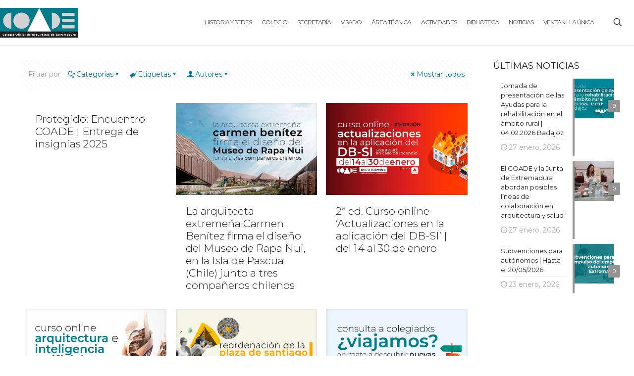

--- FILE ---
content_type: text/html; charset=UTF-8
request_url: https://www.coade.org/category/gestion-interna/
body_size: 284495
content:
<!DOCTYPE html>
<html dir="ltr" lang="es" prefix="og: https://ogp.me/ns#" class="no-js " itemscope itemtype="https://schema.org/WebPage" >

<head>

<meta charset="UTF-8" />
<title>Gestión interna - COADE</title>

		<!-- All in One SEO 4.9.1.1 - aioseo.com -->
	<meta name="robots" content="max-image-preview:large" />
	<link rel="canonical" href="https://www.coade.org/category/gestion-interna/" />
	<link rel="next" href="https://www.coade.org/category/gestion-interna/page/2/" />
	<meta name="generator" content="All in One SEO (AIOSEO) 4.9.1.1" />
		<script type="application/ld+json" class="aioseo-schema">
			{"@context":"https:\/\/schema.org","@graph":[{"@type":"BreadcrumbList","@id":"https:\/\/www.coade.org\/category\/gestion-interna\/#breadcrumblist","itemListElement":[{"@type":"ListItem","@id":"https:\/\/www.coade.org#listItem","position":1,"name":"Home","item":"https:\/\/www.coade.org","nextItem":{"@type":"ListItem","@id":"https:\/\/www.coade.org\/category\/gestion-interna\/#listItem","name":"Gesti\u00f3n interna"}},{"@type":"ListItem","@id":"https:\/\/www.coade.org\/category\/gestion-interna\/#listItem","position":2,"name":"Gesti\u00f3n interna","previousItem":{"@type":"ListItem","@id":"https:\/\/www.coade.org#listItem","name":"Home"}}]},{"@type":"CollectionPage","@id":"https:\/\/www.coade.org\/category\/gestion-interna\/#collectionpage","url":"https:\/\/www.coade.org\/category\/gestion-interna\/","name":"Gesti\u00f3n interna - COADE","inLanguage":"es-ES","isPartOf":{"@id":"https:\/\/www.coade.org\/#website"},"breadcrumb":{"@id":"https:\/\/www.coade.org\/category\/gestion-interna\/#breadcrumblist"}},{"@type":"Organization","@id":"https:\/\/www.coade.org\/#organization","name":"COADE","description":"Colegio Oficial de Arquitectos de Extremadura.","url":"https:\/\/www.coade.org\/","logo":{"@type":"ImageObject","url":"https:\/\/www.coade.org\/www\/wp-content\/uploads\/2017\/05\/cropped-logo_COADE_150.png","@id":"https:\/\/www.coade.org\/category\/gestion-interna\/#organizationLogo","width":394,"height":149},"image":{"@id":"https:\/\/www.coade.org\/category\/gestion-interna\/#organizationLogo"}},{"@type":"WebSite","@id":"https:\/\/www.coade.org\/#website","url":"https:\/\/www.coade.org\/","name":"COADE","description":"Colegio Oficial de Arquitectos de Extremadura.","inLanguage":"es-ES","publisher":{"@id":"https:\/\/www.coade.org\/#organization"}}]}
		</script>
		<!-- All in One SEO -->

<meta name="format-detection" content="telephone=no">
<meta name="viewport" content="width=device-width, initial-scale=1" />
<link rel="shortcut icon" href="https://www.coade.org/www/wp-content/uploads/2017/04/favicon-2.ico" type="image/x-icon" />
<meta name="theme-color" content="#ffffff" media="(prefers-color-scheme: light)">
<meta name="theme-color" content="#ffffff" media="(prefers-color-scheme: dark)">
<link rel='dns-prefetch' href='//platform-api.sharethis.com' />
<link rel='dns-prefetch' href='//maps.googleapis.com' />
<link rel='dns-prefetch' href='//meet.jit.si' />
<link rel='dns-prefetch' href='//fonts.googleapis.com' />
<link rel="alternate" type="application/rss+xml" title="COADE &raquo; Feed" href="https://www.coade.org/feed/" />
<link rel="alternate" type="application/rss+xml" title="COADE &raquo; Feed de los comentarios" href="https://www.coade.org/comments/feed/" />
<link rel="alternate" type="application/rss+xml" title="COADE &raquo; Categoría Gestión interna del feed" href="https://www.coade.org/category/gestion-interna/feed/" />
		<!-- This site uses the Google Analytics by MonsterInsights plugin v9.10.0 - Using Analytics tracking - https://www.monsterinsights.com/ -->
							<script src="//www.googletagmanager.com/gtag/js?id=G-PW3KFTZGP1"  data-cfasync="false" data-wpfc-render="false" type="text/javascript" async></script>
			<script data-cfasync="false" data-wpfc-render="false" type="text/javascript">
				var mi_version = '9.10.0';
				var mi_track_user = true;
				var mi_no_track_reason = '';
								var MonsterInsightsDefaultLocations = {"page_location":"https:\/\/www.coade.org\/category\/gestion-interna\/"};
								if ( typeof MonsterInsightsPrivacyGuardFilter === 'function' ) {
					var MonsterInsightsLocations = (typeof MonsterInsightsExcludeQuery === 'object') ? MonsterInsightsPrivacyGuardFilter( MonsterInsightsExcludeQuery ) : MonsterInsightsPrivacyGuardFilter( MonsterInsightsDefaultLocations );
				} else {
					var MonsterInsightsLocations = (typeof MonsterInsightsExcludeQuery === 'object') ? MonsterInsightsExcludeQuery : MonsterInsightsDefaultLocations;
				}

								var disableStrs = [
										'ga-disable-G-PW3KFTZGP1',
									];

				/* Function to detect opted out users */
				function __gtagTrackerIsOptedOut() {
					for (var index = 0; index < disableStrs.length; index++) {
						if (document.cookie.indexOf(disableStrs[index] + '=true') > -1) {
							return true;
						}
					}

					return false;
				}

				/* Disable tracking if the opt-out cookie exists. */
				if (__gtagTrackerIsOptedOut()) {
					for (var index = 0; index < disableStrs.length; index++) {
						window[disableStrs[index]] = true;
					}
				}

				/* Opt-out function */
				function __gtagTrackerOptout() {
					for (var index = 0; index < disableStrs.length; index++) {
						document.cookie = disableStrs[index] + '=true; expires=Thu, 31 Dec 2099 23:59:59 UTC; path=/';
						window[disableStrs[index]] = true;
					}
				}

				if ('undefined' === typeof gaOptout) {
					function gaOptout() {
						__gtagTrackerOptout();
					}
				}
								window.dataLayer = window.dataLayer || [];

				window.MonsterInsightsDualTracker = {
					helpers: {},
					trackers: {},
				};
				if (mi_track_user) {
					function __gtagDataLayer() {
						dataLayer.push(arguments);
					}

					function __gtagTracker(type, name, parameters) {
						if (!parameters) {
							parameters = {};
						}

						if (parameters.send_to) {
							__gtagDataLayer.apply(null, arguments);
							return;
						}

						if (type === 'event') {
														parameters.send_to = monsterinsights_frontend.v4_id;
							var hookName = name;
							if (typeof parameters['event_category'] !== 'undefined') {
								hookName = parameters['event_category'] + ':' + name;
							}

							if (typeof MonsterInsightsDualTracker.trackers[hookName] !== 'undefined') {
								MonsterInsightsDualTracker.trackers[hookName](parameters);
							} else {
								__gtagDataLayer('event', name, parameters);
							}
							
						} else {
							__gtagDataLayer.apply(null, arguments);
						}
					}

					__gtagTracker('js', new Date());
					__gtagTracker('set', {
						'developer_id.dZGIzZG': true,
											});
					if ( MonsterInsightsLocations.page_location ) {
						__gtagTracker('set', MonsterInsightsLocations);
					}
										__gtagTracker('config', 'G-PW3KFTZGP1', {"forceSSL":"true"} );
										window.gtag = __gtagTracker;										(function () {
						/* https://developers.google.com/analytics/devguides/collection/analyticsjs/ */
						/* ga and __gaTracker compatibility shim. */
						var noopfn = function () {
							return null;
						};
						var newtracker = function () {
							return new Tracker();
						};
						var Tracker = function () {
							return null;
						};
						var p = Tracker.prototype;
						p.get = noopfn;
						p.set = noopfn;
						p.send = function () {
							var args = Array.prototype.slice.call(arguments);
							args.unshift('send');
							__gaTracker.apply(null, args);
						};
						var __gaTracker = function () {
							var len = arguments.length;
							if (len === 0) {
								return;
							}
							var f = arguments[len - 1];
							if (typeof f !== 'object' || f === null || typeof f.hitCallback !== 'function') {
								if ('send' === arguments[0]) {
									var hitConverted, hitObject = false, action;
									if ('event' === arguments[1]) {
										if ('undefined' !== typeof arguments[3]) {
											hitObject = {
												'eventAction': arguments[3],
												'eventCategory': arguments[2],
												'eventLabel': arguments[4],
												'value': arguments[5] ? arguments[5] : 1,
											}
										}
									}
									if ('pageview' === arguments[1]) {
										if ('undefined' !== typeof arguments[2]) {
											hitObject = {
												'eventAction': 'page_view',
												'page_path': arguments[2],
											}
										}
									}
									if (typeof arguments[2] === 'object') {
										hitObject = arguments[2];
									}
									if (typeof arguments[5] === 'object') {
										Object.assign(hitObject, arguments[5]);
									}
									if ('undefined' !== typeof arguments[1].hitType) {
										hitObject = arguments[1];
										if ('pageview' === hitObject.hitType) {
											hitObject.eventAction = 'page_view';
										}
									}
									if (hitObject) {
										action = 'timing' === arguments[1].hitType ? 'timing_complete' : hitObject.eventAction;
										hitConverted = mapArgs(hitObject);
										__gtagTracker('event', action, hitConverted);
									}
								}
								return;
							}

							function mapArgs(args) {
								var arg, hit = {};
								var gaMap = {
									'eventCategory': 'event_category',
									'eventAction': 'event_action',
									'eventLabel': 'event_label',
									'eventValue': 'event_value',
									'nonInteraction': 'non_interaction',
									'timingCategory': 'event_category',
									'timingVar': 'name',
									'timingValue': 'value',
									'timingLabel': 'event_label',
									'page': 'page_path',
									'location': 'page_location',
									'title': 'page_title',
									'referrer' : 'page_referrer',
								};
								for (arg in args) {
																		if (!(!args.hasOwnProperty(arg) || !gaMap.hasOwnProperty(arg))) {
										hit[gaMap[arg]] = args[arg];
									} else {
										hit[arg] = args[arg];
									}
								}
								return hit;
							}

							try {
								f.hitCallback();
							} catch (ex) {
							}
						};
						__gaTracker.create = newtracker;
						__gaTracker.getByName = newtracker;
						__gaTracker.getAll = function () {
							return [];
						};
						__gaTracker.remove = noopfn;
						__gaTracker.loaded = true;
						window['__gaTracker'] = __gaTracker;
					})();
									} else {
										console.log("");
					(function () {
						function __gtagTracker() {
							return null;
						}

						window['__gtagTracker'] = __gtagTracker;
						window['gtag'] = __gtagTracker;
					})();
									}
			</script>
							<!-- / Google Analytics by MonsterInsights -->
		<style id='wp-img-auto-sizes-contain-inline-css' type='text/css'>
img:is([sizes=auto i],[sizes^="auto," i]){contain-intrinsic-size:3000px 1500px}
/*# sourceURL=wp-img-auto-sizes-contain-inline-css */
</style>
<link rel='stylesheet' id='ai1ec_style-css' href='//www.coade.org/www/wp-content/plugins/all-in-one-event-calendar/cache/accb9a63_ai1ec_parsed_css.css?ver=3.0.0' type='text/css' media='all' />
<style id='wp-emoji-styles-inline-css' type='text/css'>

	img.wp-smiley, img.emoji {
		display: inline !important;
		border: none !important;
		box-shadow: none !important;
		height: 1em !important;
		width: 1em !important;
		margin: 0 0.07em !important;
		vertical-align: -0.1em !important;
		background: none !important;
		padding: 0 !important;
	}
/*# sourceURL=wp-emoji-styles-inline-css */
</style>
<link rel='stylesheet' id='wp-block-library-css' href='https://www.coade.org/www/wp-includes/css/dist/block-library/style.min.css?ver=6.9' type='text/css' media='all' />
<style id='wp-block-heading-inline-css' type='text/css'>
h1:where(.wp-block-heading).has-background,h2:where(.wp-block-heading).has-background,h3:where(.wp-block-heading).has-background,h4:where(.wp-block-heading).has-background,h5:where(.wp-block-heading).has-background,h6:where(.wp-block-heading).has-background{padding:1.25em 2.375em}h1.has-text-align-left[style*=writing-mode]:where([style*=vertical-lr]),h1.has-text-align-right[style*=writing-mode]:where([style*=vertical-rl]),h2.has-text-align-left[style*=writing-mode]:where([style*=vertical-lr]),h2.has-text-align-right[style*=writing-mode]:where([style*=vertical-rl]),h3.has-text-align-left[style*=writing-mode]:where([style*=vertical-lr]),h3.has-text-align-right[style*=writing-mode]:where([style*=vertical-rl]),h4.has-text-align-left[style*=writing-mode]:where([style*=vertical-lr]),h4.has-text-align-right[style*=writing-mode]:where([style*=vertical-rl]),h5.has-text-align-left[style*=writing-mode]:where([style*=vertical-lr]),h5.has-text-align-right[style*=writing-mode]:where([style*=vertical-rl]),h6.has-text-align-left[style*=writing-mode]:where([style*=vertical-lr]),h6.has-text-align-right[style*=writing-mode]:where([style*=vertical-rl]){rotate:180deg}
/*# sourceURL=https://www.coade.org/www/wp-includes/blocks/heading/style.min.css */
</style>
<style id='wp-block-list-inline-css' type='text/css'>
ol,ul{box-sizing:border-box}:root :where(.wp-block-list.has-background){padding:1.25em 2.375em}
/*# sourceURL=https://www.coade.org/www/wp-includes/blocks/list/style.min.css */
</style>
<style id='wp-block-paragraph-inline-css' type='text/css'>
.is-small-text{font-size:.875em}.is-regular-text{font-size:1em}.is-large-text{font-size:2.25em}.is-larger-text{font-size:3em}.has-drop-cap:not(:focus):first-letter{float:left;font-size:8.4em;font-style:normal;font-weight:100;line-height:.68;margin:.05em .1em 0 0;text-transform:uppercase}body.rtl .has-drop-cap:not(:focus):first-letter{float:none;margin-left:.1em}p.has-drop-cap.has-background{overflow:hidden}:root :where(p.has-background){padding:1.25em 2.375em}:where(p.has-text-color:not(.has-link-color)) a{color:inherit}p.has-text-align-left[style*="writing-mode:vertical-lr"],p.has-text-align-right[style*="writing-mode:vertical-rl"]{rotate:180deg}
/*# sourceURL=https://www.coade.org/www/wp-includes/blocks/paragraph/style.min.css */
</style>
<style id='global-styles-inline-css' type='text/css'>
:root{--wp--preset--aspect-ratio--square: 1;--wp--preset--aspect-ratio--4-3: 4/3;--wp--preset--aspect-ratio--3-4: 3/4;--wp--preset--aspect-ratio--3-2: 3/2;--wp--preset--aspect-ratio--2-3: 2/3;--wp--preset--aspect-ratio--16-9: 16/9;--wp--preset--aspect-ratio--9-16: 9/16;--wp--preset--color--black: #000000;--wp--preset--color--cyan-bluish-gray: #abb8c3;--wp--preset--color--white: #ffffff;--wp--preset--color--pale-pink: #f78da7;--wp--preset--color--vivid-red: #cf2e2e;--wp--preset--color--luminous-vivid-orange: #ff6900;--wp--preset--color--luminous-vivid-amber: #fcb900;--wp--preset--color--light-green-cyan: #7bdcb5;--wp--preset--color--vivid-green-cyan: #00d084;--wp--preset--color--pale-cyan-blue: #8ed1fc;--wp--preset--color--vivid-cyan-blue: #0693e3;--wp--preset--color--vivid-purple: #9b51e0;--wp--preset--gradient--vivid-cyan-blue-to-vivid-purple: linear-gradient(135deg,rgb(6,147,227) 0%,rgb(155,81,224) 100%);--wp--preset--gradient--light-green-cyan-to-vivid-green-cyan: linear-gradient(135deg,rgb(122,220,180) 0%,rgb(0,208,130) 100%);--wp--preset--gradient--luminous-vivid-amber-to-luminous-vivid-orange: linear-gradient(135deg,rgb(252,185,0) 0%,rgb(255,105,0) 100%);--wp--preset--gradient--luminous-vivid-orange-to-vivid-red: linear-gradient(135deg,rgb(255,105,0) 0%,rgb(207,46,46) 100%);--wp--preset--gradient--very-light-gray-to-cyan-bluish-gray: linear-gradient(135deg,rgb(238,238,238) 0%,rgb(169,184,195) 100%);--wp--preset--gradient--cool-to-warm-spectrum: linear-gradient(135deg,rgb(74,234,220) 0%,rgb(151,120,209) 20%,rgb(207,42,186) 40%,rgb(238,44,130) 60%,rgb(251,105,98) 80%,rgb(254,248,76) 100%);--wp--preset--gradient--blush-light-purple: linear-gradient(135deg,rgb(255,206,236) 0%,rgb(152,150,240) 100%);--wp--preset--gradient--blush-bordeaux: linear-gradient(135deg,rgb(254,205,165) 0%,rgb(254,45,45) 50%,rgb(107,0,62) 100%);--wp--preset--gradient--luminous-dusk: linear-gradient(135deg,rgb(255,203,112) 0%,rgb(199,81,192) 50%,rgb(65,88,208) 100%);--wp--preset--gradient--pale-ocean: linear-gradient(135deg,rgb(255,245,203) 0%,rgb(182,227,212) 50%,rgb(51,167,181) 100%);--wp--preset--gradient--electric-grass: linear-gradient(135deg,rgb(202,248,128) 0%,rgb(113,206,126) 100%);--wp--preset--gradient--midnight: linear-gradient(135deg,rgb(2,3,129) 0%,rgb(40,116,252) 100%);--wp--preset--font-size--small: 13px;--wp--preset--font-size--medium: 20px;--wp--preset--font-size--large: 36px;--wp--preset--font-size--x-large: 42px;--wp--preset--spacing--20: 0.44rem;--wp--preset--spacing--30: 0.67rem;--wp--preset--spacing--40: 1rem;--wp--preset--spacing--50: 1.5rem;--wp--preset--spacing--60: 2.25rem;--wp--preset--spacing--70: 3.38rem;--wp--preset--spacing--80: 5.06rem;--wp--preset--shadow--natural: 6px 6px 9px rgba(0, 0, 0, 0.2);--wp--preset--shadow--deep: 12px 12px 50px rgba(0, 0, 0, 0.4);--wp--preset--shadow--sharp: 6px 6px 0px rgba(0, 0, 0, 0.2);--wp--preset--shadow--outlined: 6px 6px 0px -3px rgb(255, 255, 255), 6px 6px rgb(0, 0, 0);--wp--preset--shadow--crisp: 6px 6px 0px rgb(0, 0, 0);}:where(.is-layout-flex){gap: 0.5em;}:where(.is-layout-grid){gap: 0.5em;}body .is-layout-flex{display: flex;}.is-layout-flex{flex-wrap: wrap;align-items: center;}.is-layout-flex > :is(*, div){margin: 0;}body .is-layout-grid{display: grid;}.is-layout-grid > :is(*, div){margin: 0;}:where(.wp-block-columns.is-layout-flex){gap: 2em;}:where(.wp-block-columns.is-layout-grid){gap: 2em;}:where(.wp-block-post-template.is-layout-flex){gap: 1.25em;}:where(.wp-block-post-template.is-layout-grid){gap: 1.25em;}.has-black-color{color: var(--wp--preset--color--black) !important;}.has-cyan-bluish-gray-color{color: var(--wp--preset--color--cyan-bluish-gray) !important;}.has-white-color{color: var(--wp--preset--color--white) !important;}.has-pale-pink-color{color: var(--wp--preset--color--pale-pink) !important;}.has-vivid-red-color{color: var(--wp--preset--color--vivid-red) !important;}.has-luminous-vivid-orange-color{color: var(--wp--preset--color--luminous-vivid-orange) !important;}.has-luminous-vivid-amber-color{color: var(--wp--preset--color--luminous-vivid-amber) !important;}.has-light-green-cyan-color{color: var(--wp--preset--color--light-green-cyan) !important;}.has-vivid-green-cyan-color{color: var(--wp--preset--color--vivid-green-cyan) !important;}.has-pale-cyan-blue-color{color: var(--wp--preset--color--pale-cyan-blue) !important;}.has-vivid-cyan-blue-color{color: var(--wp--preset--color--vivid-cyan-blue) !important;}.has-vivid-purple-color{color: var(--wp--preset--color--vivid-purple) !important;}.has-black-background-color{background-color: var(--wp--preset--color--black) !important;}.has-cyan-bluish-gray-background-color{background-color: var(--wp--preset--color--cyan-bluish-gray) !important;}.has-white-background-color{background-color: var(--wp--preset--color--white) !important;}.has-pale-pink-background-color{background-color: var(--wp--preset--color--pale-pink) !important;}.has-vivid-red-background-color{background-color: var(--wp--preset--color--vivid-red) !important;}.has-luminous-vivid-orange-background-color{background-color: var(--wp--preset--color--luminous-vivid-orange) !important;}.has-luminous-vivid-amber-background-color{background-color: var(--wp--preset--color--luminous-vivid-amber) !important;}.has-light-green-cyan-background-color{background-color: var(--wp--preset--color--light-green-cyan) !important;}.has-vivid-green-cyan-background-color{background-color: var(--wp--preset--color--vivid-green-cyan) !important;}.has-pale-cyan-blue-background-color{background-color: var(--wp--preset--color--pale-cyan-blue) !important;}.has-vivid-cyan-blue-background-color{background-color: var(--wp--preset--color--vivid-cyan-blue) !important;}.has-vivid-purple-background-color{background-color: var(--wp--preset--color--vivid-purple) !important;}.has-black-border-color{border-color: var(--wp--preset--color--black) !important;}.has-cyan-bluish-gray-border-color{border-color: var(--wp--preset--color--cyan-bluish-gray) !important;}.has-white-border-color{border-color: var(--wp--preset--color--white) !important;}.has-pale-pink-border-color{border-color: var(--wp--preset--color--pale-pink) !important;}.has-vivid-red-border-color{border-color: var(--wp--preset--color--vivid-red) !important;}.has-luminous-vivid-orange-border-color{border-color: var(--wp--preset--color--luminous-vivid-orange) !important;}.has-luminous-vivid-amber-border-color{border-color: var(--wp--preset--color--luminous-vivid-amber) !important;}.has-light-green-cyan-border-color{border-color: var(--wp--preset--color--light-green-cyan) !important;}.has-vivid-green-cyan-border-color{border-color: var(--wp--preset--color--vivid-green-cyan) !important;}.has-pale-cyan-blue-border-color{border-color: var(--wp--preset--color--pale-cyan-blue) !important;}.has-vivid-cyan-blue-border-color{border-color: var(--wp--preset--color--vivid-cyan-blue) !important;}.has-vivid-purple-border-color{border-color: var(--wp--preset--color--vivid-purple) !important;}.has-vivid-cyan-blue-to-vivid-purple-gradient-background{background: var(--wp--preset--gradient--vivid-cyan-blue-to-vivid-purple) !important;}.has-light-green-cyan-to-vivid-green-cyan-gradient-background{background: var(--wp--preset--gradient--light-green-cyan-to-vivid-green-cyan) !important;}.has-luminous-vivid-amber-to-luminous-vivid-orange-gradient-background{background: var(--wp--preset--gradient--luminous-vivid-amber-to-luminous-vivid-orange) !important;}.has-luminous-vivid-orange-to-vivid-red-gradient-background{background: var(--wp--preset--gradient--luminous-vivid-orange-to-vivid-red) !important;}.has-very-light-gray-to-cyan-bluish-gray-gradient-background{background: var(--wp--preset--gradient--very-light-gray-to-cyan-bluish-gray) !important;}.has-cool-to-warm-spectrum-gradient-background{background: var(--wp--preset--gradient--cool-to-warm-spectrum) !important;}.has-blush-light-purple-gradient-background{background: var(--wp--preset--gradient--blush-light-purple) !important;}.has-blush-bordeaux-gradient-background{background: var(--wp--preset--gradient--blush-bordeaux) !important;}.has-luminous-dusk-gradient-background{background: var(--wp--preset--gradient--luminous-dusk) !important;}.has-pale-ocean-gradient-background{background: var(--wp--preset--gradient--pale-ocean) !important;}.has-electric-grass-gradient-background{background: var(--wp--preset--gradient--electric-grass) !important;}.has-midnight-gradient-background{background: var(--wp--preset--gradient--midnight) !important;}.has-small-font-size{font-size: var(--wp--preset--font-size--small) !important;}.has-medium-font-size{font-size: var(--wp--preset--font-size--medium) !important;}.has-large-font-size{font-size: var(--wp--preset--font-size--large) !important;}.has-x-large-font-size{font-size: var(--wp--preset--font-size--x-large) !important;}
/*# sourceURL=global-styles-inline-css */
</style>

<style id='classic-theme-styles-inline-css' type='text/css'>
/*! This file is auto-generated */
.wp-block-button__link{color:#fff;background-color:#32373c;border-radius:9999px;box-shadow:none;text-decoration:none;padding:calc(.667em + 2px) calc(1.333em + 2px);font-size:1.125em}.wp-block-file__button{background:#32373c;color:#fff;text-decoration:none}
/*# sourceURL=/wp-includes/css/classic-themes.min.css */
</style>
<link rel='stylesheet' id='awsm-ead-public-css' href='https://www.coade.org/www/wp-content/plugins/embed-any-document/css/embed-public.min.css?ver=2.7.12' type='text/css' media='all' />
<link rel='stylesheet' id='fontawesome-free-css' href='https://www.coade.org/www/wp-content/plugins/getwid/vendors/fontawesome-free/css/all.min.css?ver=5.5.0' type='text/css' media='all' />
<link rel='stylesheet' id='slick-css' href='https://www.coade.org/www/wp-content/plugins/getwid/vendors/slick/slick/slick.min.css?ver=1.9.0' type='text/css' media='all' />
<link rel='stylesheet' id='slick-theme-css' href='https://www.coade.org/www/wp-content/plugins/getwid/vendors/slick/slick/slick-theme.min.css?ver=1.9.0' type='text/css' media='all' />
<link rel='stylesheet' id='mp-fancybox-css' href='https://www.coade.org/www/wp-content/plugins/getwid/vendors/mp-fancybox/jquery.fancybox.min.css?ver=3.5.7-mp.1' type='text/css' media='all' />
<link rel='stylesheet' id='getwid-blocks-css' href='https://www.coade.org/www/wp-content/plugins/getwid/assets/css/blocks.style.css?ver=2.1.3' type='text/css' media='all' />
<style id='getwid-blocks-inline-css' type='text/css'>
.wp-block-getwid-section .wp-block-getwid-section__wrapper .wp-block-getwid-section__inner-wrapper{max-width: 1220px;}
/*# sourceURL=getwid-blocks-inline-css */
</style>
<link rel='stylesheet' id='wpos-slick-style-css' href='https://www.coade.org/www/wp-content/plugins/wp-slick-slider-and-image-carousel/assets/css/slick.css?ver=3.7.8' type='text/css' media='all' />
<link rel='stylesheet' id='wpsisac-public-style-css' href='https://www.coade.org/www/wp-content/plugins/wp-slick-slider-and-image-carousel/assets/css/wpsisac-public.css?ver=3.7.8' type='text/css' media='all' />
<link rel='stylesheet' id='mfn-be-css' href='https://www.coade.org/www/wp-content/themes/betheme/css/be.css?ver=28.2.1' type='text/css' media='all' />
<link rel='stylesheet' id='mfn-animations-css' href='https://www.coade.org/www/wp-content/themes/betheme/assets/animations/animations.min.css?ver=28.2.1' type='text/css' media='all' />
<link rel='stylesheet' id='mfn-font-awesome-css' href='https://www.coade.org/www/wp-content/themes/betheme/fonts/fontawesome/fontawesome.css?ver=28.2.1' type='text/css' media='all' />
<link rel='stylesheet' id='mfn-responsive-css' href='https://www.coade.org/www/wp-content/themes/betheme/css/responsive.css?ver=28.2.1' type='text/css' media='all' />
<link rel='stylesheet' id='mfn-fonts-css' href='https://fonts.googleapis.com/css?family=Montserrat%3A1%2C300%2C400%2C600%7CPoppins%3A1%2C300%2C400%2C600&#038;display=swap&#038;ver=6.9' type='text/css' media='all' />
<link rel='stylesheet' id='evcal_google_fonts-css' href='https://fonts.googleapis.com/css?family=Noto+Sans%3A400%2C400italic%2C700%7CPoppins%3A700%2C800%2C900&#038;subset=latin%2Clatin-ext&#038;ver=2.4.9' type='text/css' media='all' />
<link rel='stylesheet' id='evcal_cal_default-css' href='//www.coade.org/www/wp-content/plugins/eventon-lite/assets/css/eventon_styles.css?ver=2.4.9' type='text/css' media='all' />
<link rel='stylesheet' id='evo_font_icons-css' href='//www.coade.org/www/wp-content/plugins/eventon-lite/assets/fonts/all.css?ver=2.4.9' type='text/css' media='all' />
<link rel='stylesheet' id='eventon_dynamic_styles-css' href='//www.coade.org/www/wp-content/plugins/eventon-lite/assets/css/eventon_dynamic_styles.css?ver=2.4.9' type='text/css' media='all' />
<style id='mfn-dynamic-inline-css' type='text/css'>
#Subheader{background-image:url(https://www.coade.org/www/wp-content/uploads/2022/01/LineaHorzontal-gris-claro-claro.jpg);background-repeat:no-repeat;background-position:center;background-size:cover}
html{background-color:#ffffff}#Wrapper,#Content,.mfn-popup .mfn-popup-content,.mfn-off-canvas-sidebar .mfn-off-canvas-content-wrapper,.mfn-cart-holder,.mfn-header-login,#Top_bar .search_wrapper,#Top_bar .top_bar_right .mfn-live-search-box,.column_livesearch .mfn-live-search-wrapper,.column_livesearch .mfn-live-search-box{background-color:#ffffff}.layout-boxed.mfn-bebuilder-header.mfn-ui #Wrapper .mfn-only-sample-content{background-color:#ffffff}body:not(.template-slider) #Header{min-height:250px}body.header-below:not(.template-slider) #Header{padding-top:250px}#Subheader{padding:0.25px 0}.has-search-overlay.search-overlay-opened #search-overlay{background-color:rgba(0,0,0,0.6)}.elementor-page.elementor-default #Content .the_content .section_wrapper{max-width:100%}.elementor-page.elementor-default #Content .section.the_content{width:100%}.elementor-page.elementor-default #Content .section_wrapper .the_content_wrapper{margin-left:0;margin-right:0;width:100%}body,span.date_label,.timeline_items li h3 span,input[type="date"],input[type="text"],input[type="password"],input[type="tel"],input[type="email"],input[type="url"],textarea,select,.offer_li .title h3,.mfn-menu-item-megamenu{font-family:"Montserrat",-apple-system,BlinkMacSystemFont,"Segoe UI",Roboto,Oxygen-Sans,Ubuntu,Cantarell,"Helvetica Neue",sans-serif}.lead,.big{font-family:"Poppins",-apple-system,BlinkMacSystemFont,"Segoe UI",Roboto,Oxygen-Sans,Ubuntu,Cantarell,"Helvetica Neue",sans-serif}#menu > ul > li > a,#overlay-menu ul li a{font-family:"Montserrat",-apple-system,BlinkMacSystemFont,"Segoe UI",Roboto,Oxygen-Sans,Ubuntu,Cantarell,"Helvetica Neue",sans-serif}#Subheader .title{font-family:"Montserrat",-apple-system,BlinkMacSystemFont,"Segoe UI",Roboto,Oxygen-Sans,Ubuntu,Cantarell,"Helvetica Neue",sans-serif}h1,h2,h3,h4,.text-logo #logo{font-family:"Montserrat",-apple-system,BlinkMacSystemFont,"Segoe UI",Roboto,Oxygen-Sans,Ubuntu,Cantarell,"Helvetica Neue",sans-serif}h5,h6{font-family:"Montserrat",-apple-system,BlinkMacSystemFont,"Segoe UI",Roboto,Oxygen-Sans,Ubuntu,Cantarell,"Helvetica Neue",sans-serif}blockquote{font-family:"Montserrat",-apple-system,BlinkMacSystemFont,"Segoe UI",Roboto,Oxygen-Sans,Ubuntu,Cantarell,"Helvetica Neue",sans-serif}.chart_box .chart .num,.counter .desc_wrapper .number-wrapper,.how_it_works .image .number,.pricing-box .plan-header .price,.quick_fact .number-wrapper,.woocommerce .product div.entry-summary .price{font-family:"Montserrat",-apple-system,BlinkMacSystemFont,"Segoe UI",Roboto,Oxygen-Sans,Ubuntu,Cantarell,"Helvetica Neue",sans-serif}body,.mfn-menu-item-megamenu{font-size:14px;line-height:26px;font-weight:400;letter-spacing:0px}.lead,.big{font-size:17px;line-height:30px;font-weight:400;letter-spacing:0px}#menu > ul > li > a,#overlay-menu ul li a{font-size:12px;font-weight:500;letter-spacing:-1px}#overlay-menu ul li a{line-height:18px}#Subheader .title{font-size:25px;line-height:25px;font-weight:400;letter-spacing:0px}h1,.text-logo #logo{font-size:25px;line-height:25px;font-weight:300;letter-spacing:0px}h2{font-size:30px;line-height:30px;font-weight:300;letter-spacing:0px}h3,.woocommerce ul.products li.product h3,.woocommerce #customer_login h2{font-size:25px;line-height:27px;font-weight:400;letter-spacing:0px}h4,.woocommerce .woocommerce-order-details__title,.woocommerce .wc-bacs-bank-details-heading,.woocommerce .woocommerce-customer-details h2{font-size:21px;line-height:25px;font-weight:300;letter-spacing:0px}h5{font-size:15px;line-height:19px;font-weight:700;letter-spacing:0px}h6{font-size:13px;line-height:19px;font-weight:400;letter-spacing:0px}#Intro .intro-title{font-size:70px;line-height:70px;font-weight:400;letter-spacing:0px}@media only screen and (min-width:768px) and (max-width:959px){body,.mfn-menu-item-megamenu{font-size:13px;line-height:22px;font-weight:400;letter-spacing:0px}.lead,.big{font-size:14px;line-height:26px;font-weight:400;letter-spacing:0px}#menu > ul > li > a,#overlay-menu ul li a{font-size:13px;font-weight:500;letter-spacing:-1px}#overlay-menu ul li a{line-height:19.5px}#Subheader .title{font-size:21px;line-height:21px;font-weight:400;letter-spacing:0px}h1,.text-logo #logo{font-size:21px;line-height:21px;font-weight:300;letter-spacing:0px}h2{font-size:26px;line-height:26px;font-weight:300;letter-spacing:0px}h3,.woocommerce ul.products li.product h3,.woocommerce #customer_login h2{font-size:21px;line-height:23px;font-weight:400;letter-spacing:0px}h4,.woocommerce .woocommerce-order-details__title,.woocommerce .wc-bacs-bank-details-heading,.woocommerce .woocommerce-customer-details h2{font-size:18px;line-height:21px;font-weight:300;letter-spacing:0px}h5{font-size:13px;line-height:19px;font-weight:700;letter-spacing:0px}h6{font-size:13px;line-height:19px;font-weight:400;letter-spacing:0px}#Intro .intro-title{font-size:60px;line-height:60px;font-weight:400;letter-spacing:0px}blockquote{font-size:15px}.chart_box .chart .num{font-size:45px;line-height:45px}.counter .desc_wrapper .number-wrapper{font-size:45px;line-height:45px}.counter .desc_wrapper .title{font-size:14px;line-height:18px}.faq .question .title{font-size:14px}.fancy_heading .title{font-size:38px;line-height:38px}.offer .offer_li .desc_wrapper .title h3{font-size:32px;line-height:32px}.offer_thumb_ul li.offer_thumb_li .desc_wrapper .title h3{font-size:32px;line-height:32px}.pricing-box .plan-header h2{font-size:27px;line-height:27px}.pricing-box .plan-header .price > span{font-size:40px;line-height:40px}.pricing-box .plan-header .price sup.currency{font-size:18px;line-height:18px}.pricing-box .plan-header .price sup.period{font-size:14px;line-height:14px}.quick_fact .number-wrapper{font-size:80px;line-height:80px}.trailer_box .desc h2{font-size:27px;line-height:27px}.widget > h3{font-size:17px;line-height:20px}}@media only screen and (min-width:480px) and (max-width:767px){body,.mfn-menu-item-megamenu{font-size:13px;line-height:20px;font-weight:400;letter-spacing:0px}.lead,.big{font-size:13px;line-height:23px;font-weight:400;letter-spacing:0px}#menu > ul > li > a,#overlay-menu ul li a{font-size:13px;font-weight:500;letter-spacing:-1px}#overlay-menu ul li a{line-height:19.5px}#Subheader .title{font-size:19px;line-height:19px;font-weight:400;letter-spacing:0px}h1,.text-logo #logo{font-size:19px;line-height:19px;font-weight:300;letter-spacing:0px}h2{font-size:23px;line-height:23px;font-weight:300;letter-spacing:0px}h3,.woocommerce ul.products li.product h3,.woocommerce #customer_login h2{font-size:19px;line-height:20px;font-weight:400;letter-spacing:0px}h4,.woocommerce .woocommerce-order-details__title,.woocommerce .wc-bacs-bank-details-heading,.woocommerce .woocommerce-customer-details h2{font-size:16px;line-height:19px;font-weight:300;letter-spacing:0px}h5{font-size:13px;line-height:19px;font-weight:700;letter-spacing:0px}h6{font-size:13px;line-height:19px;font-weight:400;letter-spacing:0px}#Intro .intro-title{font-size:53px;line-height:53px;font-weight:400;letter-spacing:0px}blockquote{font-size:14px}.chart_box .chart .num{font-size:40px;line-height:40px}.counter .desc_wrapper .number-wrapper{font-size:40px;line-height:40px}.counter .desc_wrapper .title{font-size:13px;line-height:16px}.faq .question .title{font-size:13px}.fancy_heading .title{font-size:34px;line-height:34px}.offer .offer_li .desc_wrapper .title h3{font-size:28px;line-height:28px}.offer_thumb_ul li.offer_thumb_li .desc_wrapper .title h3{font-size:28px;line-height:28px}.pricing-box .plan-header h2{font-size:24px;line-height:24px}.pricing-box .plan-header .price > span{font-size:34px;line-height:34px}.pricing-box .plan-header .price sup.currency{font-size:16px;line-height:16px}.pricing-box .plan-header .price sup.period{font-size:13px;line-height:13px}.quick_fact .number-wrapper{font-size:70px;line-height:70px}.trailer_box .desc h2{font-size:24px;line-height:24px}.widget > h3{font-size:16px;line-height:19px}}@media only screen and (max-width:479px){body,.mfn-menu-item-megamenu{font-size:13px;line-height:19px;font-weight:400;letter-spacing:0px}.lead,.big{font-size:13px;line-height:19px;font-weight:400;letter-spacing:0px}#menu > ul > li > a,#overlay-menu ul li a{font-size:13px;font-weight:500;letter-spacing:-1px}#overlay-menu ul li a{line-height:19.5px}#Subheader .title{font-size:15px;line-height:19px;font-weight:400;letter-spacing:0px}h1,.text-logo #logo{font-size:15px;line-height:19px;font-weight:300;letter-spacing:0px}h2{font-size:18px;line-height:19px;font-weight:300;letter-spacing:0px}h3,.woocommerce ul.products li.product h3,.woocommerce #customer_login h2{font-size:15px;line-height:19px;font-weight:400;letter-spacing:0px}h4,.woocommerce .woocommerce-order-details__title,.woocommerce .wc-bacs-bank-details-heading,.woocommerce .woocommerce-customer-details h2{font-size:13px;line-height:19px;font-weight:300;letter-spacing:0px}h5{font-size:13px;line-height:19px;font-weight:700;letter-spacing:0px}h6{font-size:13px;line-height:19px;font-weight:400;letter-spacing:0px}#Intro .intro-title{font-size:42px;line-height:42px;font-weight:400;letter-spacing:0px}blockquote{font-size:13px}.chart_box .chart .num{font-size:35px;line-height:35px}.counter .desc_wrapper .number-wrapper{font-size:35px;line-height:35px}.counter .desc_wrapper .title{font-size:13px;line-height:26px}.faq .question .title{font-size:13px}.fancy_heading .title{font-size:30px;line-height:30px}.offer .offer_li .desc_wrapper .title h3{font-size:26px;line-height:26px}.offer_thumb_ul li.offer_thumb_li .desc_wrapper .title h3{font-size:26px;line-height:26px}.pricing-box .plan-header h2{font-size:21px;line-height:21px}.pricing-box .plan-header .price > span{font-size:32px;line-height:32px}.pricing-box .plan-header .price sup.currency{font-size:14px;line-height:14px}.pricing-box .plan-header .price sup.period{font-size:13px;line-height:13px}.quick_fact .number-wrapper{font-size:60px;line-height:60px}.trailer_box .desc h2{font-size:21px;line-height:21px}.widget > h3{font-size:15px;line-height:18px}}.with_aside .sidebar.columns{width:23%}.with_aside .sections_group{width:77%}.aside_both .sidebar.columns{width:18%}.aside_both .sidebar.sidebar-1{margin-left:-82%}.aside_both .sections_group{width:64%;margin-left:18%}@media only screen and (min-width:1240px){#Wrapper,.with_aside .content_wrapper{max-width:1240px}body.layout-boxed.mfn-header-scrolled .mfn-header-tmpl.mfn-sticky-layout-width{max-width:1240px;left:0;right:0;margin-left:auto;margin-right:auto}body.layout-boxed:not(.mfn-header-scrolled) .mfn-header-tmpl.mfn-header-layout-width,body.layout-boxed .mfn-header-tmpl.mfn-header-layout-width:not(.mfn-hasSticky){max-width:1240px;left:0;right:0;margin-left:auto;margin-right:auto}body.layout-boxed.mfn-bebuilder-header.mfn-ui .mfn-only-sample-content{max-width:1240px;margin-left:auto;margin-right:auto}.section_wrapper,.container{max-width:1220px}.layout-boxed.header-boxed #Top_bar.is-sticky{max-width:1240px}}@media only screen and (max-width:767px){#Wrapper{max-width:calc(100% - 67px)}.content_wrapper .section_wrapper,.container,.four.columns .widget-area{max-width:550px !important;padding-left:33px;padding-right:33px}}body{--mfn-button-font-family:inherit;--mfn-button-font-size:14px;--mfn-button-font-weight:400;--mfn-button-font-style:inherit;--mfn-button-letter-spacing:0px;--mfn-button-padding:16px 20px 16px 20px;--mfn-button-border-width:2px 2px 2px 2px;--mfn-button-border-radius:3px 3px 3px 3px;--mfn-button-gap:10px;--mfn-button-transition:0.2s;--mfn-button-color:#747474;--mfn-button-color-hover:#FFFFFF;--mfn-button-bg:#dbdddf;--mfn-button-bg-hover:#f7f7f7;--mfn-button-border-color:transparent;--mfn-button-border-color-hover:transparent;--mfn-button-icon-color:#747474;--mfn-button-icon-color-hover:#FFFFFF;--mfn-button-box-shadow:unset;--mfn-button-theme-color:#949494;--mfn-button-theme-color-hover:#000000;--mfn-button-theme-bg:#0095eb;--mfn-button-theme-bg-hover:#949494;--mfn-button-theme-border-color:transparent;--mfn-button-theme-border-color-hover:transparent;--mfn-button-theme-icon-color:#949494;--mfn-button-theme-icon-color-hover:#000000;--mfn-button-theme-box-shadow:unset;--mfn-button-shop-color:#949494;--mfn-button-shop-color-hover:#000000;--mfn-button-shop-bg:#0095eb;--mfn-button-shop-bg-hover:#949494;--mfn-button-shop-border-color:transparent;--mfn-button-shop-border-color-hover:transparent;--mfn-button-shop-icon-color:#626262;--mfn-button-shop-icon-color-hover:#626262;--mfn-button-shop-box-shadow:unset;--mfn-button-action-color:#0089F7;--mfn-button-action-color-hover:#000000;--mfn-button-action-bg:#dbdddf;--mfn-button-action-bg-hover:#0089f7;--mfn-button-action-border-color:transparent;--mfn-button-action-border-color-hover:transparent;--mfn-button-action-icon-color:#626262;--mfn-button-action-icon-color-hover:#626262;--mfn-button-action-box-shadow:unset;--mfn-product-list-gallery-slider-arrow-bg:#fff;--mfn-product-list-gallery-slider-arrow-bg-hover:#fff;--mfn-product-list-gallery-slider-arrow-color:#000;--mfn-product-list-gallery-slider-arrow-color-hover:#000;--mfn-product-list-gallery-slider-dots-bg:rgba(0,0,0,0.3);--mfn-product-list-gallery-slider-dots-bg-active:#000;--mfn-product-list-gallery-slider-padination-bg:transparent;--mfn-product-list-gallery-slider-dots-size:8px;--mfn-product-list-gallery-slider-nav-border-radius:0px;--mfn-product-list-gallery-slider-nav-offset:0px;--mfn-product-list-gallery-slider-dots-gap:5px}@media only screen and (max-width:959px){body{}}@media only screen and (max-width:768px){body{}}.mfn-cookies,.mfn-cookies-reopen{--mfn-gdpr2-container-text-color:#626262;--mfn-gdpr2-container-strong-color:#07070a;--mfn-gdpr2-container-bg:#ffffff;--mfn-gdpr2-container-overlay:rgba(25,37,48,0.6);--mfn-gdpr2-details-box-bg:#fbfbfb;--mfn-gdpr2-details-switch-bg:#00032a;--mfn-gdpr2-details-switch-bg-active:#5acb65;--mfn-gdpr2-tabs-text-color:#07070a;--mfn-gdpr2-tabs-text-color-active:#0089f7;--mfn-gdpr2-tabs-border:rgba(8,8,14,0.1);--mfn-gdpr2-buttons-box-bg:#fbfbfb;--mfn-gdpr2-reopen-background:#fff;--mfn-gdpr2-reopen-color:#222}#Top_bar #logo,.header-fixed #Top_bar #logo,.header-plain #Top_bar #logo,.header-transparent #Top_bar #logo{height:60px;line-height:60px;padding:15px 0}.logo-overflow #Top_bar:not(.is-sticky) .logo{height:90px}#Top_bar .menu > li > a{padding:15px 0}.menu-highlight:not(.header-creative) #Top_bar .menu > li > a{margin:20px 0}.header-plain:not(.menu-highlight) #Top_bar .menu > li > a span:not(.description){line-height:90px}.header-fixed #Top_bar .menu > li > a{padding:30px 0}@media only screen and (max-width:767px){.mobile-header-mini #Top_bar #logo{height:50px!important;line-height:50px!important;margin:5px 0}}#Top_bar #logo img.svg{width:100px}.image_frame,.wp-caption{border-width:0px}.alert{border-radius:0px}#Top_bar .top_bar_right .top-bar-right-input input{width:200px}.mfn-live-search-box .mfn-live-search-list{max-height:300px}#Side_slide{right:-250px;width:250px}#Side_slide.left{left:-250px}.blog-teaser li .desc-wrapper .desc{background-position-y:-1px}.mfn-free-delivery-info{--mfn-free-delivery-bar:#949494;--mfn-free-delivery-bg:rgba(0,0,0,0.1);--mfn-free-delivery-achieved:#949494}#back_to_top i{color:#65666C}.mfn-product-list-gallery-slider .mfn-product-list-gallery-slider-arrow{display:flex}@media only screen and ( max-width:767px ){}@media only screen and (min-width:1240px){body:not(.header-simple) #Top_bar #menu{display:block!important}.tr-menu #Top_bar #menu{background:none!important}#Top_bar .menu > li > ul.mfn-megamenu > li{float:left}#Top_bar .menu > li > ul.mfn-megamenu > li.mfn-megamenu-cols-1{width:100%}#Top_bar .menu > li > ul.mfn-megamenu > li.mfn-megamenu-cols-2{width:50%}#Top_bar .menu > li > ul.mfn-megamenu > li.mfn-megamenu-cols-3{width:33.33%}#Top_bar .menu > li > ul.mfn-megamenu > li.mfn-megamenu-cols-4{width:25%}#Top_bar .menu > li > ul.mfn-megamenu > li.mfn-megamenu-cols-5{width:20%}#Top_bar .menu > li > ul.mfn-megamenu > li.mfn-megamenu-cols-6{width:16.66%}#Top_bar .menu > li > ul.mfn-megamenu > li > ul{display:block!important;position:inherit;left:auto;top:auto;border-width:0 1px 0 0}#Top_bar .menu > li > ul.mfn-megamenu > li:last-child > ul{border:0}#Top_bar .menu > li > ul.mfn-megamenu > li > ul li{width:auto}#Top_bar .menu > li > ul.mfn-megamenu a.mfn-megamenu-title{text-transform:uppercase;font-weight:400;background:none}#Top_bar .menu > li > ul.mfn-megamenu a .menu-arrow{display:none}.menuo-right #Top_bar .menu > li > ul.mfn-megamenu{left:0;width:98%!important;margin:0 1%;padding:20px 0}.menuo-right #Top_bar .menu > li > ul.mfn-megamenu-bg{box-sizing:border-box}#Top_bar .menu > li > ul.mfn-megamenu-bg{padding:20px 166px 20px 20px;background-repeat:no-repeat;background-position:right bottom}.rtl #Top_bar .menu > li > ul.mfn-megamenu-bg{padding-left:166px;padding-right:20px;background-position:left bottom}#Top_bar .menu > li > ul.mfn-megamenu-bg > li{background:none}#Top_bar .menu > li > ul.mfn-megamenu-bg > li a{border:none}#Top_bar .menu > li > ul.mfn-megamenu-bg > li > ul{background:none!important;-webkit-box-shadow:0 0 0 0;-moz-box-shadow:0 0 0 0;box-shadow:0 0 0 0}.mm-vertical #Top_bar .container{position:relative}.mm-vertical #Top_bar .top_bar_left{position:static}.mm-vertical #Top_bar .menu > li ul{box-shadow:0 0 0 0 transparent!important;background-image:none}.mm-vertical #Top_bar .menu > li > ul.mfn-megamenu{padding:20px 0}.mm-vertical.header-plain #Top_bar .menu > li > ul.mfn-megamenu{width:100%!important;margin:0}.mm-vertical #Top_bar .menu > li > ul.mfn-megamenu > li{display:table-cell;float:none!important;width:10%;padding:0 15px;border-right:1px solid rgba(0,0,0,0.05)}.mm-vertical #Top_bar .menu > li > ul.mfn-megamenu > li:last-child{border-right-width:0}.mm-vertical #Top_bar .menu > li > ul.mfn-megamenu > li.hide-border{border-right-width:0}.mm-vertical #Top_bar .menu > li > ul.mfn-megamenu > li a{border-bottom-width:0;padding:9px 15px;line-height:120%}.mm-vertical #Top_bar .menu > li > ul.mfn-megamenu a.mfn-megamenu-title{font-weight:700}.rtl .mm-vertical #Top_bar .menu > li > ul.mfn-megamenu > li:first-child{border-right-width:0}.rtl .mm-vertical #Top_bar .menu > li > ul.mfn-megamenu > li:last-child{border-right-width:1px}body.header-shop #Top_bar #menu{display:flex!important;background-color:transparent}.header-shop #Top_bar.is-sticky .top_bar_row_second{display:none}.header-plain:not(.menuo-right) #Header .top_bar_left{width:auto!important}.header-stack.header-center #Top_bar #menu{display:inline-block!important}.header-simple #Top_bar #menu{display:none;height:auto;width:300px;bottom:auto;top:100%;right:1px;position:absolute;margin:0}.header-simple #Header a.responsive-menu-toggle{display:block;right:10px}.header-simple #Top_bar #menu > ul{width:100%;float:left}.header-simple #Top_bar #menu ul li{width:100%;padding-bottom:0;border-right:0;position:relative}.header-simple #Top_bar #menu ul li a{padding:0 20px;margin:0;display:block;height:auto;line-height:normal;border:none}.header-simple #Top_bar #menu ul li a:not(.menu-toggle):after{display:none}.header-simple #Top_bar #menu ul li a span{border:none;line-height:44px;display:inline;padding:0}.header-simple #Top_bar #menu ul li.submenu .menu-toggle{display:block;position:absolute;right:0;top:0;width:44px;height:44px;line-height:44px;font-size:30px;font-weight:300;text-align:center;cursor:pointer;color:#444;opacity:0.33;transform:unset}.header-simple #Top_bar #menu ul li.submenu .menu-toggle:after{content:"+";position:static}.header-simple #Top_bar #menu ul li.hover > .menu-toggle:after{content:"-"}.header-simple #Top_bar #menu ul li.hover a{border-bottom:0}.header-simple #Top_bar #menu ul.mfn-megamenu li .menu-toggle{display:none}.header-simple #Top_bar #menu ul li ul{position:relative!important;left:0!important;top:0;padding:0;margin:0!important;width:auto!important;background-image:none}.header-simple #Top_bar #menu ul li ul li{width:100%!important;display:block;padding:0}.header-simple #Top_bar #menu ul li ul li a{padding:0 20px 0 30px}.header-simple #Top_bar #menu ul li ul li a .menu-arrow{display:none}.header-simple #Top_bar #menu ul li ul li a span{padding:0}.header-simple #Top_bar #menu ul li ul li a span:after{display:none!important}.header-simple #Top_bar .menu > li > ul.mfn-megamenu a.mfn-megamenu-title{text-transform:uppercase;font-weight:400}.header-simple #Top_bar .menu > li > ul.mfn-megamenu > li > ul{display:block!important;position:inherit;left:auto;top:auto}.header-simple #Top_bar #menu ul li ul li ul{border-left:0!important;padding:0;top:0}.header-simple #Top_bar #menu ul li ul li ul li a{padding:0 20px 0 40px}.rtl.header-simple #Top_bar #menu{left:1px;right:auto}.rtl.header-simple #Top_bar a.responsive-menu-toggle{left:10px;right:auto}.rtl.header-simple #Top_bar #menu ul li.submenu .menu-toggle{left:0;right:auto}.rtl.header-simple #Top_bar #menu ul li ul{left:auto!important;right:0!important}.rtl.header-simple #Top_bar #menu ul li ul li a{padding:0 30px 0 20px}.rtl.header-simple #Top_bar #menu ul li ul li ul li a{padding:0 40px 0 20px}.menu-highlight #Top_bar .menu > li{margin:0 2px}.menu-highlight:not(.header-creative) #Top_bar .menu > li > a{padding:0;-webkit-border-radius:5px;border-radius:5px}.menu-highlight #Top_bar .menu > li > a:after{display:none}.menu-highlight #Top_bar .menu > li > a span:not(.description){line-height:50px}.menu-highlight #Top_bar .menu > li > a span.description{display:none}.menu-highlight.header-stack #Top_bar .menu > li > a{margin:10px 0!important}.menu-highlight.header-stack #Top_bar .menu > li > a span:not(.description){line-height:40px}.menu-highlight.header-simple #Top_bar #menu ul li,.menu-highlight.header-creative #Top_bar #menu ul li{margin:0}.menu-highlight.header-simple #Top_bar #menu ul li > a,.menu-highlight.header-creative #Top_bar #menu ul li > a{-webkit-border-radius:0;border-radius:0}.menu-highlight:not(.header-fixed):not(.header-simple) #Top_bar.is-sticky .menu > li > a{margin:10px 0!important;padding:5px 0!important}.menu-highlight:not(.header-fixed):not(.header-simple) #Top_bar.is-sticky .menu > li > a span{line-height:30px!important}.header-modern.menu-highlight.menuo-right .menu_wrapper{margin-right:20px}.menu-line-below #Top_bar .menu > li > a:not(.menu-toggle):after{top:auto;bottom:-4px}.menu-line-below #Top_bar.is-sticky .menu > li > a:not(.menu-toggle):after{top:auto;bottom:-4px}.menu-line-below-80 #Top_bar:not(.is-sticky) .menu > li > a:not(.menu-toggle):after{height:4px;left:10%;top:50%;margin-top:20px;width:80%}.menu-line-below-80-1 #Top_bar:not(.is-sticky) .menu > li > a:not(.menu-toggle):after{height:1px;left:10%;top:50%;margin-top:20px;width:80%}.menu-link-color #Top_bar .menu > li > a:not(.menu-toggle):after{display:none!important}.menu-arrow-top #Top_bar .menu > li > a:after{background:none repeat scroll 0 0 rgba(0,0,0,0)!important;border-color:#ccc transparent transparent;border-style:solid;border-width:7px 7px 0;display:block;height:0;left:50%;margin-left:-7px;top:0!important;width:0}.menu-arrow-top #Top_bar.is-sticky .menu > li > a:after{top:0!important}.menu-arrow-bottom #Top_bar .menu > li > a:after{background:none!important;border-color:transparent transparent #ccc;border-style:solid;border-width:0 7px 7px;display:block;height:0;left:50%;margin-left:-7px;top:auto;bottom:0;width:0}.menu-arrow-bottom #Top_bar.is-sticky .menu > li > a:after{top:auto;bottom:0}.menuo-no-borders #Top_bar .menu > li > a span{border-width:0!important}.menuo-no-borders #Header_creative #Top_bar .menu > li > a span{border-bottom-width:0}.menuo-no-borders.header-plain #Top_bar a#header_cart,.menuo-no-borders.header-plain #Top_bar a#search_button,.menuo-no-borders.header-plain #Top_bar .wpml-languages,.menuo-no-borders.header-plain #Top_bar a.action_button{border-width:0}.menuo-right #Top_bar .menu_wrapper{float:right}.menuo-right.header-stack:not(.header-center) #Top_bar .menu_wrapper{margin-right:150px}body.header-creative{padding-left:50px}body.header-creative.header-open{padding-left:250px}body.error404,body.under-construction,body.elementor-maintenance-mode,body.template-blank,body.under-construction.header-rtl.header-creative.header-open{padding-left:0!important;padding-right:0!important}.header-creative.footer-fixed #Footer,.header-creative.footer-sliding #Footer,.header-creative.footer-stick #Footer.is-sticky{box-sizing:border-box;padding-left:50px}.header-open.footer-fixed #Footer,.header-open.footer-sliding #Footer,.header-creative.footer-stick #Footer.is-sticky{padding-left:250px}.header-rtl.header-creative.footer-fixed #Footer,.header-rtl.header-creative.footer-sliding #Footer,.header-rtl.header-creative.footer-stick #Footer.is-sticky{padding-left:0;padding-right:50px}.header-rtl.header-open.footer-fixed #Footer,.header-rtl.header-open.footer-sliding #Footer,.header-rtl.header-creative.footer-stick #Footer.is-sticky{padding-right:250px}#Header_creative{background-color:#fff;position:fixed;width:250px;height:100%;left:-200px;top:0;z-index:9002;-webkit-box-shadow:2px 0 4px 2px rgba(0,0,0,.15);box-shadow:2px 0 4px 2px rgba(0,0,0,.15)}#Header_creative .container{width:100%}#Header_creative .creative-wrapper{opacity:0;margin-right:50px}#Header_creative a.creative-menu-toggle{display:block;width:34px;height:34px;line-height:34px;font-size:22px;text-align:center;position:absolute;top:10px;right:8px;border-radius:3px}.admin-bar #Header_creative a.creative-menu-toggle{top:42px}#Header_creative #Top_bar{position:static;width:100%}#Header_creative #Top_bar .top_bar_left{width:100%!important;float:none}#Header_creative #Top_bar .logo{float:none;text-align:center;margin:15px 0}#Header_creative #Top_bar #menu{background-color:transparent}#Header_creative #Top_bar .menu_wrapper{float:none;margin:0 0 30px}#Header_creative #Top_bar .menu > li{width:100%;float:none;position:relative}#Header_creative #Top_bar .menu > li > a{padding:0;text-align:center}#Header_creative #Top_bar .menu > li > a:after{display:none}#Header_creative #Top_bar .menu > li > a span{border-right:0;border-bottom-width:1px;line-height:38px}#Header_creative #Top_bar .menu li ul{left:100%;right:auto;top:0;box-shadow:2px 2px 2px 0 rgba(0,0,0,0.03);-webkit-box-shadow:2px 2px 2px 0 rgba(0,0,0,0.03)}#Header_creative #Top_bar .menu > li > ul.mfn-megamenu{margin:0;width:700px!important}#Header_creative #Top_bar .menu > li > ul.mfn-megamenu > li > ul{left:0}#Header_creative #Top_bar .menu li ul li a{padding-top:9px;padding-bottom:8px}#Header_creative #Top_bar .menu li ul li ul{top:0}#Header_creative #Top_bar .menu > li > a span.description{display:block;font-size:13px;line-height:28px!important;clear:both}.menuo-arrows #Top_bar .menu > li.submenu > a > span:after{content:unset!important}#Header_creative #Top_bar .top_bar_right{width:100%!important;float:left;height:auto;margin-bottom:35px;text-align:center;padding:0 20px;top:0;-webkit-box-sizing:border-box;-moz-box-sizing:border-box;box-sizing:border-box}#Header_creative #Top_bar .top_bar_right:before{content:none}#Header_creative #Top_bar .top_bar_right .top_bar_right_wrapper{flex-wrap:wrap;justify-content:center}#Header_creative #Top_bar .top_bar_right .top-bar-right-icon,#Header_creative #Top_bar .top_bar_right .wpml-languages,#Header_creative #Top_bar .top_bar_right .top-bar-right-button,#Header_creative #Top_bar .top_bar_right .top-bar-right-input{min-height:30px;margin:5px}#Header_creative #Top_bar .search_wrapper{left:100%;top:auto}#Header_creative #Top_bar .banner_wrapper{display:block;text-align:center}#Header_creative #Top_bar .banner_wrapper img{max-width:100%;height:auto;display:inline-block}#Header_creative #Action_bar{display:none;position:absolute;bottom:0;top:auto;clear:both;padding:0 20px;box-sizing:border-box}#Header_creative #Action_bar .contact_details{width:100%;text-align:center;margin-bottom:20px}#Header_creative #Action_bar .contact_details li{padding:0}#Header_creative #Action_bar .social{float:none;text-align:center;padding:5px 0 15px}#Header_creative #Action_bar .social li{margin-bottom:2px}#Header_creative #Action_bar .social-menu{float:none;text-align:center}#Header_creative #Action_bar .social-menu li{border-color:rgba(0,0,0,.1)}#Header_creative .social li a{color:rgba(0,0,0,.5)}#Header_creative .social li a:hover{color:#000}#Header_creative .creative-social{position:absolute;bottom:10px;right:0;width:50px}#Header_creative .creative-social li{display:block;float:none;width:100%;text-align:center;margin-bottom:5px}.header-creative .fixed-nav.fixed-nav-prev{margin-left:50px}.header-creative.header-open .fixed-nav.fixed-nav-prev{margin-left:250px}.menuo-last #Header_creative #Top_bar .menu li.last ul{top:auto;bottom:0}.header-open #Header_creative{left:0}.header-open #Header_creative .creative-wrapper{opacity:1;margin:0!important}.header-open #Header_creative .creative-menu-toggle,.header-open #Header_creative .creative-social{display:none}.header-open #Header_creative #Action_bar{display:block}body.header-rtl.header-creative{padding-left:0;padding-right:50px}.header-rtl #Header_creative{left:auto;right:-200px}.header-rtl #Header_creative .creative-wrapper{margin-left:50px;margin-right:0}.header-rtl #Header_creative a.creative-menu-toggle{left:8px;right:auto}.header-rtl #Header_creative .creative-social{left:0;right:auto}.header-rtl #Footer #back_to_top.sticky{right:125px}.header-rtl #popup_contact{right:70px}.header-rtl #Header_creative #Top_bar .menu li ul{left:auto;right:100%}.header-rtl #Header_creative #Top_bar .search_wrapper{left:auto;right:100%}.header-rtl .fixed-nav.fixed-nav-prev{margin-left:0!important}.header-rtl .fixed-nav.fixed-nav-next{margin-right:50px}body.header-rtl.header-creative.header-open{padding-left:0;padding-right:250px!important}.header-rtl.header-open #Header_creative{left:auto;right:0}.header-rtl.header-open #Footer #back_to_top.sticky{right:325px}.header-rtl.header-open #popup_contact{right:270px}.header-rtl.header-open .fixed-nav.fixed-nav-next{margin-right:250px}#Header_creative.active{left:-1px}.header-rtl #Header_creative.active{left:auto;right:-1px}#Header_creative.active .creative-wrapper{opacity:1;margin:0}.header-creative .vc_row[data-vc-full-width]{padding-left:50px}.header-creative.header-open .vc_row[data-vc-full-width]{padding-left:250px}.header-open .vc_parallax .vc_parallax-inner{left:auto;width:calc(100% - 250px)}.header-open.header-rtl .vc_parallax .vc_parallax-inner{left:0;right:auto}#Header_creative.scroll{height:100%;overflow-y:auto}#Header_creative.scroll:not(.dropdown) .menu li ul{display:none!important}#Header_creative.scroll #Action_bar{position:static}#Header_creative.dropdown{outline:none}#Header_creative.dropdown #Top_bar .menu_wrapper{float:left;width:100%}#Header_creative.dropdown #Top_bar #menu ul li{position:relative;float:left}#Header_creative.dropdown #Top_bar #menu ul li a:not(.menu-toggle):after{display:none}#Header_creative.dropdown #Top_bar #menu ul li a span{line-height:38px;padding:0}#Header_creative.dropdown #Top_bar #menu ul li.submenu .menu-toggle{display:block;position:absolute;right:0;top:0;width:38px;height:38px;line-height:38px;font-size:26px;font-weight:300;text-align:center;cursor:pointer;color:#444;opacity:0.33;z-index:203}#Header_creative.dropdown #Top_bar #menu ul li.submenu .menu-toggle:after{content:"+";position:static}#Header_creative.dropdown #Top_bar #menu ul li.hover > .menu-toggle:after{content:"-"}#Header_creative.dropdown #Top_bar #menu ul.sub-menu li:not(:last-of-type) a{border-bottom:0}#Header_creative.dropdown #Top_bar #menu ul.mfn-megamenu li .menu-toggle{display:none}#Header_creative.dropdown #Top_bar #menu ul li ul{position:relative!important;left:0!important;top:0;padding:0;margin-left:0!important;width:auto!important;background-image:none}#Header_creative.dropdown #Top_bar #menu ul li ul li{width:100%!important}#Header_creative.dropdown #Top_bar #menu ul li ul li a{padding:0 10px;text-align:center}#Header_creative.dropdown #Top_bar #menu ul li ul li a .menu-arrow{display:none}#Header_creative.dropdown #Top_bar #menu ul li ul li a span{padding:0}#Header_creative.dropdown #Top_bar #menu ul li ul li a span:after{display:none!important}#Header_creative.dropdown #Top_bar .menu > li > ul.mfn-megamenu a.mfn-megamenu-title{text-transform:uppercase;font-weight:400}#Header_creative.dropdown #Top_bar .menu > li > ul.mfn-megamenu > li > ul{display:block!important;position:inherit;left:auto;top:auto}#Header_creative.dropdown #Top_bar #menu ul li ul li ul{border-left:0!important;padding:0;top:0}#Header_creative{transition:left .5s ease-in-out,right .5s ease-in-out}#Header_creative .creative-wrapper{transition:opacity .5s ease-in-out,margin 0s ease-in-out .5s}#Header_creative.active .creative-wrapper{transition:opacity .5s ease-in-out,margin 0s ease-in-out}}@media only screen and (min-width:768px){#Top_bar.is-sticky{position:fixed!important;width:100%;left:0;top:-60px;height:60px;z-index:701;background:#fff;opacity:.97;-webkit-box-shadow:0 2px 5px 0 rgba(0,0,0,0.1);-moz-box-shadow:0 2px 5px 0 rgba(0,0,0,0.1);box-shadow:0 2px 5px 0 rgba(0,0,0,0.1)}.layout-boxed.header-boxed #Top_bar.is-sticky{left:50%;-webkit-transform:translateX(-50%);transform:translateX(-50%)}#Top_bar.is-sticky .top_bar_left,#Top_bar.is-sticky .top_bar_right,#Top_bar.is-sticky .top_bar_right:before{background:none;box-shadow:unset}#Top_bar.is-sticky .logo{width:auto;margin:0 30px 0 20px;padding:0}#Top_bar.is-sticky #logo,#Top_bar.is-sticky .custom-logo-link{padding:5px 0!important;height:50px!important;line-height:50px!important}.logo-no-sticky-padding #Top_bar.is-sticky #logo{height:60px!important;line-height:60px!important}#Top_bar.is-sticky #logo img.logo-main{display:none}#Top_bar.is-sticky #logo img.logo-sticky{display:inline;max-height:35px}.logo-sticky-width-auto #Top_bar.is-sticky #logo img.logo-sticky{width:auto}#Top_bar.is-sticky .menu_wrapper{clear:none}#Top_bar.is-sticky .menu_wrapper .menu > li > a{padding:15px 0}#Top_bar.is-sticky .menu > li > a,#Top_bar.is-sticky .menu > li > a span{line-height:30px}#Top_bar.is-sticky .menu > li > a:after{top:auto;bottom:-4px}#Top_bar.is-sticky .menu > li > a span.description{display:none}#Top_bar.is-sticky .secondary_menu_wrapper,#Top_bar.is-sticky .banner_wrapper{display:none}.header-overlay #Top_bar.is-sticky{display:none}.sticky-dark #Top_bar.is-sticky,.sticky-dark #Top_bar.is-sticky #menu{background:rgba(0,0,0,.8)}.sticky-dark #Top_bar.is-sticky .menu > li:not(.current-menu-item) > a{color:#fff}.sticky-dark #Top_bar.is-sticky .top_bar_right .top-bar-right-icon{color:rgba(255,255,255,.9)}.sticky-dark #Top_bar.is-sticky .top_bar_right .top-bar-right-icon svg .path{stroke:rgba(255,255,255,.9)}.sticky-dark #Top_bar.is-sticky .wpml-languages a.active,.sticky-dark #Top_bar.is-sticky .wpml-languages ul.wpml-lang-dropdown{background:rgba(0,0,0,0.1);border-color:rgba(0,0,0,0.1)}.sticky-white #Top_bar.is-sticky,.sticky-white #Top_bar.is-sticky #menu{background:rgba(255,255,255,.8)}.sticky-white #Top_bar.is-sticky .menu > li:not(.current-menu-item) > a{color:#222}.sticky-white #Top_bar.is-sticky .top_bar_right .top-bar-right-icon{color:rgba(0,0,0,.8)}.sticky-white #Top_bar.is-sticky .top_bar_right .top-bar-right-icon svg .path{stroke:rgba(0,0,0,.8)}.sticky-white #Top_bar.is-sticky .wpml-languages a.active,.sticky-white #Top_bar.is-sticky .wpml-languages ul.wpml-lang-dropdown{background:rgba(255,255,255,0.1);border-color:rgba(0,0,0,0.1)}}@media only screen and (max-width:1239px){#Top_bar #menu{display:none;height:auto;width:300px;bottom:auto;top:100%;right:1px;position:absolute;margin:0}#Top_bar a.responsive-menu-toggle{display:block}#Top_bar #menu > ul{width:100%;float:left}#Top_bar #menu ul li{width:100%;padding-bottom:0;border-right:0;position:relative}#Top_bar #menu ul li a{padding:0 25px;margin:0;display:block;height:auto;line-height:normal;border:none}#Top_bar #menu ul li a:not(.menu-toggle):after{display:none}#Top_bar #menu ul li a span{border:none;line-height:44px;display:inline;padding:0}#Top_bar #menu ul li a span.description{margin:0 0 0 5px}#Top_bar #menu ul li.submenu .menu-toggle{display:block;position:absolute;right:15px;top:0;width:44px;height:44px;line-height:44px;font-size:30px;font-weight:300;text-align:center;cursor:pointer;color:#444;opacity:0.33;transform:unset}#Top_bar #menu ul li.submenu .menu-toggle:after{content:"+";position:static}#Top_bar #menu ul li.hover > .menu-toggle:after{content:"-"}#Top_bar #menu ul li.hover a{border-bottom:0}#Top_bar #menu ul li a span:after{display:none!important}#Top_bar #menu ul.mfn-megamenu li .menu-toggle{display:none}.menuo-arrows.keyboard-support #Top_bar .menu > li.submenu > a:not(.menu-toggle):after,.menuo-arrows:not(.keyboard-support) #Top_bar .menu > li.submenu > a:not(.menu-toggle)::after{display:none !important}#Top_bar #menu ul li ul{position:relative!important;left:0!important;top:0;padding:0;margin-left:0!important;width:auto!important;background-image:none!important;box-shadow:0 0 0 0 transparent!important;-webkit-box-shadow:0 0 0 0 transparent!important}#Top_bar #menu ul li ul li{width:100%!important}#Top_bar #menu ul li ul li a{padding:0 20px 0 35px}#Top_bar #menu ul li ul li a .menu-arrow{display:none}#Top_bar #menu ul li ul li a span{padding:0}#Top_bar #menu ul li ul li a span:after{display:none!important}#Top_bar .menu > li > ul.mfn-megamenu a.mfn-megamenu-title{text-transform:uppercase;font-weight:400}#Top_bar .menu > li > ul.mfn-megamenu > li > ul{display:block!important;position:inherit;left:auto;top:auto}#Top_bar #menu ul li ul li ul{border-left:0!important;padding:0;top:0}#Top_bar #menu ul li ul li ul li a{padding:0 20px 0 45px}#Header #menu > ul > li.current-menu-item > a,#Header #menu > ul > li.current_page_item > a,#Header #menu > ul > li.current-menu-parent > a,#Header #menu > ul > li.current-page-parent > a,#Header #menu > ul > li.current-menu-ancestor > a,#Header #menu > ul > li.current_page_ancestor > a{background:rgba(0,0,0,.02)}.rtl #Top_bar #menu{left:1px;right:auto}.rtl #Top_bar a.responsive-menu-toggle{left:20px;right:auto}.rtl #Top_bar #menu ul li.submenu .menu-toggle{left:15px;right:auto;border-left:none;border-right:1px solid #eee;transform:unset}.rtl #Top_bar #menu ul li ul{left:auto!important;right:0!important}.rtl #Top_bar #menu ul li ul li a{padding:0 30px 0 20px}.rtl #Top_bar #menu ul li ul li ul li a{padding:0 40px 0 20px}.header-stack .menu_wrapper a.responsive-menu-toggle{position:static!important;margin:11px 0!important}.header-stack .menu_wrapper #menu{left:0;right:auto}.rtl.header-stack #Top_bar #menu{left:auto;right:0}.admin-bar #Header_creative{top:32px}.header-creative.layout-boxed{padding-top:85px}.header-creative.layout-full-width #Wrapper{padding-top:60px}#Header_creative{position:fixed;width:100%;left:0!important;top:0;z-index:1001}#Header_creative .creative-wrapper{display:block!important;opacity:1!important}#Header_creative .creative-menu-toggle,#Header_creative .creative-social{display:none!important;opacity:1!important}#Header_creative #Top_bar{position:static;width:100%}#Header_creative #Top_bar .one{display:flex}#Header_creative #Top_bar #logo,#Header_creative #Top_bar .custom-logo-link{height:50px;line-height:50px;padding:5px 0}#Header_creative #Top_bar #logo img.logo-sticky{max-height:40px!important}#Header_creative #logo img.logo-main{display:none}#Header_creative #logo img.logo-sticky{display:inline-block}.logo-no-sticky-padding #Header_creative #Top_bar #logo{height:60px;line-height:60px;padding:0}.logo-no-sticky-padding #Header_creative #Top_bar #logo img.logo-sticky{max-height:60px!important}#Header_creative #Action_bar{display:none}#Header_creative #Top_bar .top_bar_right:before{content:none}#Header_creative.scroll{overflow:visible!important}}body{--mfn-clients-tiles-hover:#949494;--mfn-icon-box-icon:#1bf1ad;--mfn-section-tabber-nav-active-color:#949494;--mfn-sliding-box-bg:#1bf1ad;--mfn-woo-body-color:#000000;--mfn-woo-heading-color:#000000;--mfn-woo-themecolor:#949494;--mfn-woo-bg-themecolor:#949494;--mfn-woo-border-themecolor:#949494}#Header_wrapper,#Intro{background-color:#000119}#Subheader{background-color:rgba(247,247,247,1)}.header-classic #Action_bar,.header-fixed #Action_bar,.header-plain #Action_bar,.header-split #Action_bar,.header-shop #Action_bar,.header-shop-split #Action_bar,.header-stack #Action_bar{background-color:#2c2c2c}#Sliding-top{background-color:#545454}#Sliding-top a.sliding-top-control{border-right-color:#545454}#Sliding-top.st-center a.sliding-top-control,#Sliding-top.st-left a.sliding-top-control{border-top-color:#545454}#Footer{background-color:#2c2c2c}.grid .post-item,.masonry:not(.tiles) .post-item,.photo2 .post .post-desc-wrapper{background-color:transparent}.portfolio_group .portfolio-item .desc{background-color:transparent}.woocommerce ul.products li.product,.shop_slider .shop_slider_ul .shop_slider_li .item_wrapper .desc{background-color:transparent} body,ul.timeline_items,.icon_box a .desc,.icon_box a:hover .desc,.feature_list ul li a,.list_item a,.list_item a:hover,.widget_recent_entries ul li a,.flat_box a,.flat_box a:hover,.story_box .desc,.content_slider.carousel  ul li a .title,.content_slider.flat.description ul li .desc,.content_slider.flat.description ul li a .desc,.post-nav.minimal a i,.mfn-marquee-text .mfn-marquee-item-label{color:#000000}.lead{color:#2e2e2e}.post-nav.minimal a svg{fill:#000000}.themecolor,.opening_hours .opening_hours_wrapper li span,.fancy_heading_icon .icon_top,.fancy_heading_arrows .icon-right-dir,.fancy_heading_arrows .icon-left-dir,.fancy_heading_line .title,.button-love a.mfn-love,.format-link .post-title .icon-link,.pager-single > span,.pager-single a:hover,.widget_meta ul,.widget_pages ul,.widget_rss ul,.widget_mfn_recent_comments ul li:after,.widget_archive ul,.widget_recent_comments ul li:after,.widget_nav_menu ul,.woocommerce ul.products li.product .price,.shop_slider .shop_slider_ul .item_wrapper .price,.woocommerce-page ul.products li.product .price,.widget_price_filter .price_label .from,.widget_price_filter .price_label .to,.woocommerce ul.product_list_widget li .quantity .amount,.woocommerce .product div.entry-summary .price,.woocommerce .product .woocommerce-variation-price .price,.woocommerce .star-rating span,#Error_404 .error_pic i,.style-simple #Filters .filters_wrapper ul li a:hover,.style-simple #Filters .filters_wrapper ul li.current-cat a,.style-simple .quick_fact .title,.mfn-cart-holder .mfn-ch-content .mfn-ch-product .woocommerce-Price-amount,.woocommerce .comment-form-rating p.stars a:before,.wishlist .wishlist-row .price,.search-results .search-item .post-product-price,.progress_icons.transparent .progress_icon.themebg{color:#949494}.mfn-wish-button.loved:not(.link) .path{fill:#949494;stroke:#949494}.themebg,#comments .commentlist > li .reply a.comment-reply-link,#Filters .filters_wrapper ul li a:hover,#Filters .filters_wrapper ul li.current-cat a,.fixed-nav .arrow,.offer_thumb .slider_pagination a:before,.offer_thumb .slider_pagination a.selected:after,.pager .pages a:hover,.pager .pages a.active,.pager .pages span.page-numbers.current,.pager-single span:after,.portfolio_group.exposure .portfolio-item .desc-inner .line,.Recent_posts ul li .desc:after,.Recent_posts ul li .photo .c,.slider_pagination a.selected,.slider_pagination .slick-active a,.slider_pagination a.selected:after,.slider_pagination .slick-active a:after,.testimonials_slider .slider_images,.testimonials_slider .slider_images a:after,.testimonials_slider .slider_images:before,#Top_bar .header-cart-count,#Top_bar .header-wishlist-count,.mfn-footer-stickymenu ul li a .header-wishlist-count,.mfn-footer-stickymenu ul li a .header-cart-count,.widget_categories ul,.widget_mfn_menu ul li a:hover,.widget_mfn_menu ul li.current-menu-item:not(.current-menu-ancestor) > a,.widget_mfn_menu ul li.current_page_item:not(.current_page_ancestor) > a,.widget_product_categories ul,.widget_recent_entries ul li:after,.woocommerce-account table.my_account_orders .order-number a,.woocommerce-MyAccount-navigation ul li.is-active a,.style-simple .accordion .question:after,.style-simple .faq .question:after,.style-simple .icon_box .desc_wrapper .title:before,.style-simple #Filters .filters_wrapper ul li a:after,.style-simple .trailer_box:hover .desc,.tp-bullets.simplebullets.round .bullet.selected,.tp-bullets.simplebullets.round .bullet.selected:after,.tparrows.default,.tp-bullets.tp-thumbs .bullet.selected:after{background-color:#949494}.Latest_news ul li .photo,.Recent_posts.blog_news ul li .photo,.style-simple .opening_hours .opening_hours_wrapper li label,.style-simple .timeline_items li:hover h3,.style-simple .timeline_items li:nth-child(even):hover h3,.style-simple .timeline_items li:hover .desc,.style-simple .timeline_items li:nth-child(even):hover,.style-simple .offer_thumb .slider_pagination a.selected{border-color:#949494}a{color:#017B89}a:hover{color:#1bf1ad}*::-moz-selection{background-color:#0089F7;color:white}*::selection{background-color:#0089F7;color:white}.blockquote p.author span,.counter .desc_wrapper .title,.article_box .desc_wrapper p,.team .desc_wrapper p.subtitle,.pricing-box .plan-header p.subtitle,.pricing-box .plan-header .price sup.period,.chart_box p,.fancy_heading .inside,.fancy_heading_line .slogan,.post-meta,.post-meta a,.post-footer,.post-footer a span.label,.pager .pages a,.button-love a .label,.pager-single a,#comments .commentlist > li .comment-author .says,.fixed-nav .desc .date,.filters_buttons li.label,.Recent_posts ul li a .desc .date,.widget_recent_entries ul li .post-date,.tp_recent_tweets .twitter_time,.widget_price_filter .price_label,.shop-filters .woocommerce-result-count,.woocommerce ul.product_list_widget li .quantity,.widget_shopping_cart ul.product_list_widget li dl,.product_meta .posted_in,.woocommerce .shop_table .product-name .variation > dd,.shipping-calculator-button:after,.shop_slider .shop_slider_ul .item_wrapper .price del,.woocommerce .product .entry-summary .woocommerce-product-rating .woocommerce-review-link,.woocommerce .product.style-default .entry-summary .product_meta .tagged_as,.woocommerce .tagged_as,.wishlist .sku_wrapper,.woocommerce .column_product_rating .woocommerce-review-link,.woocommerce #reviews #comments ol.commentlist li .comment-text p.meta .woocommerce-review__verified,.woocommerce #reviews #comments ol.commentlist li .comment-text p.meta .woocommerce-review__dash,.woocommerce #reviews #comments ol.commentlist li .comment-text p.meta .woocommerce-review__published-date,.testimonials_slider .testimonials_slider_ul li .author span,.testimonials_slider .testimonials_slider_ul li .author span a,.Latest_news ul li .desc_footer,.share-simple-wrapper .icons a{color:#a8a8a8}h1,h1 a,h1 a:hover,.text-logo #logo{color:#222222}h2,h2 a,h2 a:hover{color:#222222}h3,h3 a,h3 a:hover{color:#222222}h4,h4 a,h4 a:hover,.style-simple .sliding_box .desc_wrapper h4{color:#222222}h5,h5 a,h5 a:hover{color:#222222}h6,h6 a,h6 a:hover,a.content_link .title{color:#222222}.woocommerce #customer_login h2{color:#222222} .woocommerce .woocommerce-order-details__title,.woocommerce .wc-bacs-bank-details-heading,.woocommerce .woocommerce-customer-details h2,.woocommerce #respond .comment-reply-title,.woocommerce #reviews #comments ol.commentlist li .comment-text p.meta .woocommerce-review__author{color:#222222} .dropcap,.highlight:not(.highlight_image){background-color:#1bf1ad}a.mfn-link{color:#656B6F}a.mfn-link-2 span,a:hover.mfn-link-2 span:before,a.hover.mfn-link-2 span:before,a.mfn-link-5 span,a.mfn-link-8:after,a.mfn-link-8:before{background:#949494}a:hover.mfn-link{color:#1bf1ad}a.mfn-link-2 span:before,a:hover.mfn-link-4:before,a:hover.mfn-link-4:after,a.hover.mfn-link-4:before,a.hover.mfn-link-4:after,a.mfn-link-5:before,a.mfn-link-7:after,a.mfn-link-7:before{background:#949494}a.mfn-link-6:before{border-bottom-color:#949494}a.mfn-link svg .path{stroke:#1bf1ad}.column_column ul,.column_column ol,.the_content_wrapper:not(.is-elementor) ul,.the_content_wrapper:not(.is-elementor) ol{color:#404040}hr.hr_color,.hr_color hr,.hr_dots span{color:#1bf1ad;background:#1bf1ad}.hr_zigzag i{color:#1bf1ad}.highlight-left:after,.highlight-right:after{background:#1bf1ad}@media only screen and (max-width:767px){.highlight-left .wrap:first-child,.highlight-right .wrap:last-child{background:#1bf1ad}}#Header .top_bar_left,.header-classic #Top_bar,.header-plain #Top_bar,.header-stack #Top_bar,.header-split #Top_bar,.header-shop #Top_bar,.header-shop-split #Top_bar,.header-fixed #Top_bar,.header-below #Top_bar,#Header_creative,#Top_bar #menu,.sticky-tb-color #Top_bar.is-sticky{background-color:#ffffff}#Top_bar .wpml-languages a.active,#Top_bar .wpml-languages ul.wpml-lang-dropdown{background-color:#ffffff}#Top_bar .top_bar_right:before{background-color:#e3e3e3}#Header .top_bar_right{background-color:#f5f5f5}#Top_bar .top_bar_right .top-bar-right-icon,#Top_bar .top_bar_right .top-bar-right-icon svg .path{color:#333333;stroke:#333333}#Top_bar .menu > li > a,#Top_bar #menu ul li.submenu .menu-toggle{color:#444444}#Top_bar .menu > li.current-menu-item > a,#Top_bar .menu > li.current_page_item > a,#Top_bar .menu > li.current-menu-parent > a,#Top_bar .menu > li.current-page-parent > a,#Top_bar .menu > li.current-menu-ancestor > a,#Top_bar .menu > li.current-page-ancestor > a,#Top_bar .menu > li.current_page_ancestor > a,#Top_bar .menu > li.hover > a{color:#1bf1ad}#Top_bar .menu > li a:not(.menu-toggle):after{background:#1bf1ad}.menuo-arrows #Top_bar .menu > li.submenu > a > span:not(.description)::after{border-top-color:#444444}#Top_bar .menu > li.current-menu-item.submenu > a > span:not(.description)::after,#Top_bar .menu > li.current_page_item.submenu > a > span:not(.description)::after,#Top_bar .menu > li.current-menu-parent.submenu > a > span:not(.description)::after,#Top_bar .menu > li.current-page-parent.submenu > a > span:not(.description)::after,#Top_bar .menu > li.current-menu-ancestor.submenu > a > span:not(.description)::after,#Top_bar .menu > li.current-page-ancestor.submenu > a > span:not(.description)::after,#Top_bar .menu > li.current_page_ancestor.submenu > a > span:not(.description)::after,#Top_bar .menu > li.hover.submenu > a > span:not(.description)::after{border-top-color:#1bf1ad}.menu-highlight #Top_bar #menu > ul > li.current-menu-item > a,.menu-highlight #Top_bar #menu > ul > li.current_page_item > a,.menu-highlight #Top_bar #menu > ul > li.current-menu-parent > a,.menu-highlight #Top_bar #menu > ul > li.current-page-parent > a,.menu-highlight #Top_bar #menu > ul > li.current-menu-ancestor > a,.menu-highlight #Top_bar #menu > ul > li.current-page-ancestor > a,.menu-highlight #Top_bar #menu > ul > li.current_page_ancestor > a,.menu-highlight #Top_bar #menu > ul > li.hover > a{background:#F2F2F2}.menu-arrow-bottom #Top_bar .menu > li > a:after{border-bottom-color:#1bf1ad}.menu-arrow-top #Top_bar .menu > li > a:after{border-top-color:#1bf1ad}.header-plain #Top_bar .menu > li.current-menu-item > a,.header-plain #Top_bar .menu > li.current_page_item > a,.header-plain #Top_bar .menu > li.current-menu-parent > a,.header-plain #Top_bar .menu > li.current-page-parent > a,.header-plain #Top_bar .menu > li.current-menu-ancestor > a,.header-plain #Top_bar .menu > li.current-page-ancestor > a,.header-plain #Top_bar .menu > li.current_page_ancestor > a,.header-plain #Top_bar .menu > li.hover > a,.header-plain #Top_bar .wpml-languages:hover,.header-plain #Top_bar .wpml-languages ul.wpml-lang-dropdown{background:#F2F2F2;color:#1bf1ad}.header-plain #Top_bar .top_bar_right .top-bar-right-icon:hover{background:#F2F2F2}.header-plain #Top_bar,.header-plain #Top_bar .menu > li > a span:not(.description),.header-plain #Top_bar .top_bar_right .top-bar-right-icon,.header-plain #Top_bar .top_bar_right .top-bar-right-button,.header-plain #Top_bar .top_bar_right .top-bar-right-input,.header-plain #Top_bar .wpml-languages{border-color:#f2f2f2}#Top_bar .menu > li ul{background-color:#F2F2F2}#Top_bar .menu > li ul li a{color:#5F5F5F}#Top_bar .menu > li ul li a:hover,#Top_bar .menu > li ul li.hover > a{color:#2e2e2e}.overlay-menu-toggle{color:#017B89 !important;background:transparent}#Overlay{background:rgba(27,241,173,0.95)}#overlay-menu ul li a,.header-overlay .overlay-menu-toggle.focus{color:#FFFFFF}#overlay-menu ul li.current-menu-item > a,#overlay-menu ul li.current_page_item > a,#overlay-menu ul li.current-menu-parent > a,#overlay-menu ul li.current-page-parent > a,#overlay-menu ul li.current-menu-ancestor > a,#overlay-menu ul li.current-page-ancestor > a,#overlay-menu ul li.current_page_ancestor > a{color:#949494}#Top_bar .responsive-menu-toggle,#Header_creative .creative-menu-toggle,#Header_creative .responsive-menu-toggle{color:#017B89;background:transparent}.mfn-footer-stickymenu{background-color:#ffffff}.mfn-footer-stickymenu ul li a,.mfn-footer-stickymenu ul li a .path{color:#333333;stroke:#333333}#Side_slide{background-color:#191919;border-color:#191919}#Side_slide,#Side_slide #menu ul li.submenu .menu-toggle,#Side_slide .search-wrapper input.field,#Side_slide a:not(.button){color:#A6A6A6}#Side_slide .extras .extras-wrapper a svg .path{stroke:#A6A6A6}#Side_slide #menu ul li.hover > .menu-toggle,#Side_slide a.active,#Side_slide a:not(.button):hover{color:#FFFFFF}#Side_slide .extras .extras-wrapper a:hover svg .path{stroke:#FFFFFF}#Side_slide #menu ul li.current-menu-item > a,#Side_slide #menu ul li.current_page_item > a,#Side_slide #menu ul li.current-menu-parent > a,#Side_slide #menu ul li.current-page-parent > a,#Side_slide #menu ul li.current-menu-ancestor > a,#Side_slide #menu ul li.current-page-ancestor > a,#Side_slide #menu ul li.current_page_ancestor > a,#Side_slide #menu ul li.hover > a,#Side_slide #menu ul li:hover > a{color:#FFFFFF}#Action_bar .contact_details{color:#bbbbbb}#Action_bar .contact_details a{color:#1bf1ad}#Action_bar .contact_details a:hover{color:#949494}#Action_bar .social li a,#Header_creative .social li a,#Action_bar:not(.creative) .social-menu a{color:#bbbbbb}#Action_bar .social li a:hover,#Header_creative .social li a:hover,#Action_bar:not(.creative) .social-menu a:hover{color:#FFFFFF}#Subheader .title{color:#ffffff}#Subheader ul.breadcrumbs li,#Subheader ul.breadcrumbs li a{color:rgba(255,255,255,0.6)}.mfn-footer,.mfn-footer .widget_recent_entries ul li a{color:#bebebe}.mfn-footer a:not(.button,.icon_bar,.mfn-btn,.mfn-option-btn){color:#a9a9a9}.mfn-footer a:not(.button,.icon_bar,.mfn-btn,.mfn-option-btn):hover{color:#f7f8f9}.mfn-footer h1,.mfn-footer h1 a,.mfn-footer h1 a:hover,.mfn-footer h2,.mfn-footer h2 a,.mfn-footer h2 a:hover,.mfn-footer h3,.mfn-footer h3 a,.mfn-footer h3 a:hover,.mfn-footer h4,.mfn-footer h4 a,.mfn-footer h4 a:hover,.mfn-footer h5,.mfn-footer h5 a,.mfn-footer h5 a:hover,.mfn-footer h6,.mfn-footer h6 a,.mfn-footer h6 a:hover{color:#565656}.mfn-footer .themecolor,.mfn-footer .widget_meta ul,.mfn-footer .widget_pages ul,.mfn-footer .widget_rss ul,.mfn-footer .widget_mfn_recent_comments ul li:after,.mfn-footer .widget_archive ul,.mfn-footer .widget_recent_comments ul li:after,.mfn-footer .widget_nav_menu ul,.mfn-footer .widget_price_filter .price_label .from,.mfn-footer .widget_price_filter .price_label .to,.mfn-footer .star-rating span{color:#565656}.mfn-footer .themebg,.mfn-footer .widget_categories ul,.mfn-footer .Recent_posts ul li .desc:after,.mfn-footer .Recent_posts ul li .photo .c,.mfn-footer .widget_recent_entries ul li:after,.mfn-footer .widget_mfn_menu ul li a:hover,.mfn-footer .widget_product_categories ul{background-color:#565656}.mfn-footer .Recent_posts ul li a .desc .date,.mfn-footer .widget_recent_entries ul li .post-date,.mfn-footer .tp_recent_tweets .twitter_time,.mfn-footer .widget_price_filter .price_label,.mfn-footer .shop-filters .woocommerce-result-count,.mfn-footer ul.product_list_widget li .quantity,.mfn-footer .widget_shopping_cart ul.product_list_widget li dl{color:#a8a8a8}.mfn-footer .footer_copy .social li a,.mfn-footer .footer_copy .social-menu a{color:#65666C}.mfn-footer .footer_copy .social li a:hover,.mfn-footer .footer_copy .social-menu a:hover{color:#FFFFFF}.mfn-footer .footer_copy{border-top-color:rgba(255,255,255,0.1)}#Sliding-top,#Sliding-top .widget_recent_entries ul li a{color:#cccccc}#Sliding-top a{color:#1bf1ad}#Sliding-top a:hover{color:#949494}#Sliding-top h1,#Sliding-top h1 a,#Sliding-top h1 a:hover,#Sliding-top h2,#Sliding-top h2 a,#Sliding-top h2 a:hover,#Sliding-top h3,#Sliding-top h3 a,#Sliding-top h3 a:hover,#Sliding-top h4,#Sliding-top h4 a,#Sliding-top h4 a:hover,#Sliding-top h5,#Sliding-top h5 a,#Sliding-top h5 a:hover,#Sliding-top h6,#Sliding-top h6 a,#Sliding-top h6 a:hover{color:#ffffff}#Sliding-top .themecolor,#Sliding-top .widget_meta ul,#Sliding-top .widget_pages ul,#Sliding-top .widget_rss ul,#Sliding-top .widget_mfn_recent_comments ul li:after,#Sliding-top .widget_archive ul,#Sliding-top .widget_recent_comments ul li:after,#Sliding-top .widget_nav_menu ul,#Sliding-top .widget_price_filter .price_label .from,#Sliding-top .widget_price_filter .price_label .to,#Sliding-top .star-rating span{color:#1bf1ad}#Sliding-top .themebg,#Sliding-top .widget_categories ul,#Sliding-top .Recent_posts ul li .desc:after,#Sliding-top .Recent_posts ul li .photo .c,#Sliding-top .widget_recent_entries ul li:after,#Sliding-top .widget_mfn_menu ul li a:hover,#Sliding-top .widget_product_categories ul{background-color:#1bf1ad}#Sliding-top .Recent_posts ul li a .desc .date,#Sliding-top .widget_recent_entries ul li .post-date,#Sliding-top .tp_recent_tweets .twitter_time,#Sliding-top .widget_price_filter .price_label,#Sliding-top .shop-filters .woocommerce-result-count,#Sliding-top ul.product_list_widget li .quantity,#Sliding-top .widget_shopping_cart ul.product_list_widget li dl{color:#a8a8a8}blockquote,blockquote a,blockquote a:hover{color:#444444}.portfolio_group.masonry-hover .portfolio-item .masonry-hover-wrapper .hover-desc,.masonry.tiles .post-item .post-desc-wrapper .post-desc .post-title:after,.masonry.tiles .post-item.no-img,.masonry.tiles .post-item.format-quote,.blog-teaser li .desc-wrapper .desc .post-title:after,.blog-teaser li.no-img,.blog-teaser li.format-quote{background:#ffffff}.image_frame .image_wrapper .image_links a{background:#ffffff;color:#161922;border-color:#ffffff}.image_frame .image_wrapper .image_links a.loading:after{border-color:#161922}.image_frame .image_wrapper .image_links a .path{stroke:#161922}.image_frame .image_wrapper .image_links a.mfn-wish-button.loved .path{fill:#161922;stroke:#161922}.image_frame .image_wrapper .image_links a.mfn-wish-button.loved:hover .path{fill:#0089f7;stroke:#0089f7}.image_frame .image_wrapper .image_links a:hover{background:#ffffff;color:#0089f7;border-color:#ffffff}.image_frame .image_wrapper .image_links a:hover .path{stroke:#0089f7}.image_frame{border-color:#f8f8f8}.image_frame .image_wrapper .mask::after{background:rgba(0,0,0,0.15)}.counter .icon_wrapper i{color:#1bf1ad}.quick_fact .number-wrapper .number{color:#1bf1ad}.mfn-countdown{--mfn-countdown-number-color:#1bf1ad}.progress_bars .bars_list li .bar .progress{background-color:#1bf1ad}a:hover.icon_bar{color:#1bf1ad !important}a.content_link,a:hover.content_link{color:#949494}a.content_link:before{border-bottom-color:#949494}a.content_link:after{border-color:#949494}.mcb-item-contact_box-inner,.mcb-item-info_box-inner,.column_column .get_in_touch,.google-map-contact-wrapper{background-color:#1bf1ad}.google-map-contact-wrapper .get_in_touch:after{border-top-color:#1bf1ad}.timeline_items li h3:before,.timeline_items:after,.timeline .post-item:before{border-color:#949494}.how_it_works .image_wrapper .number{background:#949494}.trailer_box .desc .subtitle,.trailer_box.plain .desc .line{background-color:#1bf1ad}.trailer_box.plain .desc .subtitle{color:#1bf1ad}.icon_box .icon_wrapper,.icon_box a .icon_wrapper,.style-simple .icon_box:hover .icon_wrapper{color:#1bf1ad}.icon_box:hover .icon_wrapper:before,.icon_box a:hover .icon_wrapper:before{background-color:#1bf1ad}.list_item.lists_1 .list_left{background-color:#1bf1ad}.list_item .list_left{color:#1bf1ad}.feature_list ul li .icon i{color:#1bf1ad}.feature_list ul li:hover,.feature_list ul li:hover a{background:#1bf1ad}table th{color:#444444}.ui-tabs .ui-tabs-nav li a,.accordion .question > .title,.faq .question > .title,.fake-tabs > ul li a{color:#444444}.ui-tabs .ui-tabs-nav li.ui-state-active a,.accordion .question.active > .title > .acc-icon-plus,.accordion .question.active > .title > .acc-icon-minus,.accordion .question.active > .title,.faq .question.active > .title > .acc-icon-plus,.faq .question.active > .title,.fake-tabs > ul li.active a{color:#949494}.ui-tabs .ui-tabs-nav li.ui-state-active a:after,.fake-tabs > ul li a:after,.fake-tabs > ul li a .number{background:#949494}body.table-hover:not(.woocommerce-page) table tr:hover td{background:#949494}.pricing-box .plan-header .price sup.currency,.pricing-box .plan-header .price > span{color:#1bf1ad}.pricing-box .plan-inside ul li .yes{background:#1bf1ad}.pricing-box-box.pricing-box-featured{background:#1bf1ad}.alert_warning{background:#fef8ea}.alert_warning,.alert_warning a,.alert_warning a:hover,.alert_warning a.close .icon{color:#8a5b20}.alert_warning .path{stroke:#8a5b20}.alert_error{background:#fae9e8}.alert_error,.alert_error a,.alert_error a:hover,.alert_error a.close .icon{color:#962317}.alert_error .path{stroke:#962317}.alert_info{background:#efefef}.alert_info,.alert_info a,.alert_info a:hover,.alert_info a.close .icon{color:#57575b}.alert_info .path{stroke:#57575b}.alert_success{background:#eaf8ef}.alert_success,.alert_success a,.alert_success a:hover,.alert_success a.close .icon{color:#3a8b5b}.alert_success .path{stroke:#3a8b5b}input[type="date"],input[type="email"],input[type="number"],input[type="password"],input[type="search"],input[type="tel"],input[type="text"],input[type="url"],select,textarea,.woocommerce .quantity input.qty,.wp-block-search input[type="search"],.dark input[type="email"],.dark input[type="password"],.dark input[type="tel"],.dark input[type="text"],.dark select,.dark textarea{color:#626262;background-color:rgba(255,255,255,1);border-color:#EBEBEB}.wc-block-price-filter__controls input{border-color:#EBEBEB !important} .mfn-floating-placeholder .mfn-input-wrapper.mfn-not-empty:before{background-color:rgba(255,255,255,1)}::-webkit-input-placeholder{color:#929292}::-moz-placeholder{color:#929292}:-ms-input-placeholder{color:#929292}input[type="date"]:focus,input[type="email"]:focus,input[type="number"]:focus,input[type="password"]:focus,input[type="search"]:focus,input[type="tel"]:focus,input[type="text"]:focus,input[type="url"]:focus,select:focus,textarea:focus{color:#949494;background-color:rgba(235,235,235,1);border-color:#949494}.mfn-floating-placeholder .mfn-input-wrapper:has(input:focus):before{background-color:rgba(235,235,235,1)}.wc-block-price-filter__controls input:focus{border-color:#949494 !important} select:focus{background-color:#EBEBEB!important}:focus::-webkit-input-placeholder{color:#929292}:focus::-moz-placeholder{color:#929292}.select2-container--default .select2-selection--single{background-color:rgba(255,255,255,1);border-color:#EBEBEB}.select2-dropdown{background-color:#FFFFFF;border-color:#EBEBEB}.select2-container--default .select2-selection--single .select2-selection__rendered{color:#626262}.select2-container--default.select2-container--open .select2-selection--single{border-color:#EBEBEB}.select2-container--default .select2-search--dropdown .select2-search__field{color:#626262;background-color:rgba(255,255,255,1);border-color:#EBEBEB}.select2-container--default .select2-search--dropdown .select2-search__field:focus{color:#949494;background-color:rgba(235,235,235,1) !important;border-color:#949494} .select2-container--default .select2-results__option[data-selected="true"],.select2-container--default .select2-results__option--highlighted[data-selected]{background-color:#949494;color:white} .image_frame span.onsale,.woocommerce span.onsale,.shop_slider .shop_slider_ul .item_wrapper span.onsale{background-color:#949494}.woocommerce .widget_price_filter .ui-slider .ui-slider-handle{border-color:#949494 !important}.woocommerce div.product div.images .woocommerce-product-gallery__wrapper .zoomImg{background-color:#ffffff}.mfn-desc-expandable .read-more{background:linear-gradient(180deg,rgba(255,255,255,0) 0%,rgba(255,255,255,1) 65%)}.mfn-wish-button .path{stroke:rgba(0,0,0,0.15)}.mfn-wish-button:hover .path{stroke:rgba(0,0,0,0.3)}.mfn-wish-button.loved:not(.link) .path{stroke:rgba(0,0,0,0.3);fill:rgba(0,0,0,0.3)}.woocommerce div.product div.images .woocommerce-product-gallery__trigger,.woocommerce div.product div.images .mfn-wish-button,.woocommerce .mfn-product-gallery-grid .woocommerce-product-gallery__trigger,.woocommerce .mfn-product-gallery-grid .mfn-wish-button{background-color:#ffffff}.woocommerce div.product div.images .woocommerce-product-gallery__trigger:hover,.woocommerce div.product div.images .mfn-wish-button:hover,.woocommerce .mfn-product-gallery-grid .woocommerce-product-gallery__trigger:hover,.woocommerce .mfn-product-gallery-grid .mfn-wish-button:hover{background-color:#ffffff}.woocommerce div.product div.images .woocommerce-product-gallery__trigger:before,.woocommerce .mfn-product-gallery-grid .woocommerce-product-gallery__trigger:before{border-color:#161922}.woocommerce div.product div.images .woocommerce-product-gallery__trigger:after,.woocommerce .mfn-product-gallery-grid .woocommerce-product-gallery__trigger:after{background-color:#161922}.woocommerce div.product div.images .mfn-wish-button path,.woocommerce .mfn-product-gallery-grid .mfn-wish-button path{stroke:#161922}.woocommerce div.product div.images .woocommerce-product-gallery__trigger:hover:before,.woocommerce .mfn-product-gallery-grid .woocommerce-product-gallery__trigger:hover:before{border-color:#0089f7}.woocommerce div.product div.images .woocommerce-product-gallery__trigger:hover:after,.woocommerce .mfn-product-gallery-grid .woocommerce-product-gallery__trigger:hover:after{background-color:#0089f7}.woocommerce div.product div.images .mfn-wish-button:hover path,.woocommerce .mfn-product-gallery-grid .mfn-wish-button:hover path{stroke:#0089f7}.woocommerce div.product div.images .mfn-wish-button.loved path,.woocommerce .mfn-product-gallery-grid .mfn-wish-button.loved path{stroke:#0089f7;fill:#0089f7}#mfn-gdpr{background-color:#eef2f5;border-radius:5px;box-shadow:0 15px 30px 0 rgba(1,7,39,.13)}#mfn-gdpr .mfn-gdpr-content,#mfn-gdpr .mfn-gdpr-content h1,#mfn-gdpr .mfn-gdpr-content h2,#mfn-gdpr .mfn-gdpr-content h3,#mfn-gdpr .mfn-gdpr-content h4,#mfn-gdpr .mfn-gdpr-content h5,#mfn-gdpr .mfn-gdpr-content h6,#mfn-gdpr .mfn-gdpr-content ol,#mfn-gdpr .mfn-gdpr-content ul{color:#626262}#mfn-gdpr .mfn-gdpr-content a,#mfn-gdpr a.mfn-gdpr-readmore{color:#161922}#mfn-gdpr .mfn-gdpr-content a:hover,#mfn-gdpr a.mfn-gdpr-readmore:hover{color:#0089f7}#mfn-gdpr .mfn-gdpr-button{background-color:#006edf;color:#ffffff;border-color:transparent}#mfn-gdpr .mfn-gdpr-button:hover,#mfn-gdpr .mfn-gdpr-button:before{background-color:#0089f7;color:#ffffff;border-color:transparent}@media only screen and ( min-width:768px ){.header-semi #Top_bar:not(.is-sticky){background-color:rgba(255,255,255,0.8)}}@media only screen and ( max-width:767px ){#Top_bar{background-color:#ffffff !important}#Action_bar{background-color:#FFFFFF !important}#Action_bar .contact_details{color:#222222}#Action_bar .contact_details a{color:#1bf1ad}#Action_bar .contact_details a:hover{color:#949494}#Action_bar .social li a,#Action_bar .social-menu a{color:#bbbbbb!important}#Action_bar .social li a:hover,#Action_bar .social-menu a:hover{color:#777777!important}}
form input.display-none{display:none!important}
/*# sourceURL=mfn-dynamic-inline-css */
</style>
<style id='mfn-custom-inline-css' type='text/css'>
#Header {
     min-height: 0px!important;
  }

.widget-area {
    border-style: none;
}

.widget-area:before {
    background: rgb(255,255,255);
}

.post-header .title_wrapper h1 {
    font-size:30px;
    line-height:36px;
}

.image_frame {
     border-style: none;
}

.post-wrapper-content {
     padding-block-start: 0px;
}

.image_frame:not(.no_link) .image_wrapper img:not(.ls-l) {
     margin-bottom: 0px!important;
}

.image_frame .image_wrapper img:not(.ls-l) {
    position: initial;
    top: 0; 
    -webkit-transform: none;
    -moz-transform: none;
    -ms-transform: none;
    -o-transform: none;
    transform: none;
}

.image_frame .image_wrapper .mask::after {
    background: rgba(1, 123, 137, 0.4);
    /* content: "AGENDA"; */
     
}

.mask {
  display:inline-block;
  position:relative;
}

.mask > div {
  position:absolute;
  top:0;
  left:0;
  z-index:-1;
  padding:10px;
  margin:0;
}

/*
.image_frame .image_wrapper img:not(.ls-l) {
     position: static;
     filter: grayscale(100%);

}

.image_frame .image_wrapper img:not(.ls-l):hover {
     //position: static;
     //filter: none;
    //content: "";
    //position: absolute;
    //z-index: 2;
    //left: 0;
    //top: 0;
    //width: 100%;
    //height: 100%;
    //background-color: #bac;
    //color: red;
    //opacity: 0.5;
    //transition: all 0.6s ease-out;
}*/
/*
.image_frame:hover {
  background: url(https://robdoylecreative.com/wp-content/uploads/2020/02/brown-notch.png) no-repeat right;
    background-size: 4% 100%; /*width and height of the notch image 
    position: relative; 
    padding-left: 10px;
    color: #fff !important;
    z-index: 1; 
    right: 0;
} */


.high-AV img {
  width:100% !important;
  height:auto;
}
.shadow {
  text-shadow:1px 1px 3px #000;
}
.shadow .button_label {
  text-shadow:none !important;
}

h2 {
letter-spacing: 2px !important;
}

.home h2.entry-title {
letter-spacing:0px !important;
font-size:15px  !important;
line-height:18px;
}
.home h2.entry-title a:hover {
color:#017b89;
}
.home .post-footer {
display:none;
visiblity:hidden;}

input[type="date"], input[type="email"], input[type="number"], input[type="password"], input[type="search"], input[type="tel"], input[type="text"], input[type="url"], select, textarea, .woocommerce .quantity input.qty {
    color: #6a6b6d !important;
    background-color: #e8e9ed !important;
    border-color: #e8e9ed !important;
}

.header-stack #Top_bar .logo {
border-bottom-width:0 !important;
}

/*FONDO MENÚ SUPERIOR
.home .container {
  background-color: #017B89;
}
 */

#Subheader .title {
font-size:32px;
line-height:32px;
text-transform:uppercase;
text-shadow:1px 1px #666;
}

/*
LISTADO ACTIVIDADES HOME
*/
.home .post-excerpt,
.home .listado-actividades .image_frame {
    display:none;
}

.infobox {
  background-color: white;
}

.get_in_touch, .get_in_touch a, .get_in_touch h3, .get_in_touch ul, .infobox, .infobox a, .infobox h3, .infobox ul {
    color: #5f5f5f !important;
}

.home .listado-actividades .grid .post-item,
.home .listado-actividades .post-footer {
    background: none !important;
}

.home .listado-actividades .post-footer .post-links {
    float: none;
    border-left-width: 0 !important;
    padding-left: 0px;
}

#Top_bar .menu > li > a span:not(.description) {
    padding: 0 10px;
}

#Subheader .title {
    width: 50% !important;
    line-height: 32px;
}
#Subheader ul.breadcrumbs {
    width: 50% !important;
    line-height: 32px;
}

#Subheader ul.breadcrumbs li,
#Subheader ul.breadcrumbs li a {
    color: rgba(255, 255, 255, 1);
}
#Subheader ul.breadcrumbs li {
    text-shadow:1px 1px #666;
}

#Content  .content_wrapper.clearfix {
clear:both;
}

input#s::-webkit-input-placeholder { /* Chrome/Opera/Safari */
  color: #FFF;
}
input#s::-moz-placeholder { /* Firefox 19+ */
  color: #FFF;
}
input#s:-ms-input-placeholder { /* IE 10+ */
  color: #FFF;
}
input#s:-moz-placeholder { /* Firefox 18- */
  color: #FFF;
}
input#s {
color:#FFF !important;
}

.archive .post-footer {
   display: none;
}

.archive h2.entry-title{
    letter-spacing:0px !important;
    font-size:20px  !important;
    font-weight: bold;
    line-height:22px;
}

.category-ruidos #widget_mfn_recent_posts-2 {
    display: none;
}
.category-ruidos #ai1ec_agenda_widget-2 {
    display: none;
}

.category-normativa #widget_mfn_recent_posts-2 {
    display: none;
}
.category-normativa #ai1ec_agenda_widget-2 {
    display: none;
}

.category-ruidos #ai1ec_agenda_widget-2 {
    display: none;
}

.page #categories-3 {
    display: none;
}

@media screen and (max-width:700px){
 div#Subheader {
    display: none;
}
}

div#Subheader h3.title {
    display: none;
}

.post-template-default span.c{
    display: none; 
}

.page span.c{
    display: none; 
}

.archive .fecha_publicacion {
   display: none;
}

.last-updated {
    text-align: left;
    font-size: 12px;
    color: #949494;
}

.fecha_publicacion {
    text-align: left;
    font-size: 12px;
    color: #949494;
}

.post-footer {
    background: rgba(1, 123, 137, 0.5);
}

@media (max-width: 834px) {
    .widget-area { /* Si está en el pie de página */
        display: none !important;
    }
	/* Si el contenido principal tiene margen */
    .sections_group {
        width: 100% !important; /* Expande el contenido principal */
        margin-right: 0 !important;
    }
}

 


.blog .fecha_publicacion {
   display: none;
}

.blog .post-footer {
   display: none;
}

.blog h2.entry-title{
    letter-spacing:0px !important;
    font-size:20px  !important;
    font-weight: bold;
    line-height:22px;
}

.blog a:hover{
   color:#1bf1ad;
}
div.post-excerpt {
    display: none;
}
/*# sourceURL=mfn-custom-inline-css */
</style>
<link rel='stylesheet' id='style-css' href='https://www.coade.org/www/wp-content/themes/coade/style.css?ver=6.9' type='text/css' media='all' />
<script type="text/javascript" src="https://www.coade.org/www/wp-includes/js/jquery/jquery.min.js?ver=3.7.1" id="jquery-core-js"></script>
<script type="text/javascript" src="https://www.coade.org/www/wp-includes/js/jquery/jquery-migrate.min.js?ver=3.4.1" id="jquery-migrate-js"></script>
<script type="text/javascript" id="file_uploads_nfpluginsettings-js-extra">
/* <![CDATA[ */
var params = {"clearLogRestUrl":"https://www.coade.org/wp-json/nf-file-uploads/debug-log/delete-all","clearLogButtonId":"file_uploads_clear_debug_logger","downloadLogRestUrl":"https://www.coade.org/wp-json/nf-file-uploads/debug-log/get-all","downloadLogButtonId":"file_uploads_download_debug_logger"};
//# sourceURL=file_uploads_nfpluginsettings-js-extra
/* ]]> */
</script>
<script type="text/javascript" src="https://www.coade.org/www/wp-content/plugins/ninja-forms-uploads/assets/js/nfpluginsettings.js?ver=3.3.23" id="file_uploads_nfpluginsettings-js"></script>
<script type="text/javascript" src="https://www.coade.org/www/wp-content/plugins/google-analytics-for-wordpress/assets/js/frontend-gtag.min.js?ver=9.10.0" id="monsterinsights-frontend-script-js" async="async" data-wp-strategy="async"></script>
<script data-cfasync="false" data-wpfc-render="false" type="text/javascript" id='monsterinsights-frontend-script-js-extra'>/* <![CDATA[ */
var monsterinsights_frontend = {"js_events_tracking":"true","download_extensions":"doc,pdf,ppt,zip,xls,docx,pptx,xlsx","inbound_paths":"[]","home_url":"https:\/\/www.coade.org","hash_tracking":"false","v4_id":"G-PW3KFTZGP1"};/* ]]> */
</script>
<script type="text/javascript" id="3d-flip-book-client-locale-loader-js-extra">
/* <![CDATA[ */
var FB3D_CLIENT_LOCALE = {"ajaxurl":"https://www.coade.org/www/wp-admin/admin-ajax.php","dictionary":{"Table of contents":"Table of contents","Close":"Close","Bookmarks":"Bookmarks","Thumbnails":"Thumbnails","Search":"Search","Share":"Share","Facebook":"Facebook","Twitter":"Twitter","Email":"Email","Play":"Play","Previous page":"Previous page","Next page":"Next page","Zoom in":"Zoom in","Zoom out":"Zoom out","Fit view":"Fit view","Auto play":"Auto play","Full screen":"Full screen","More":"More","Smart pan":"Smart pan","Single page":"Single page","Sounds":"Sounds","Stats":"Stats","Print":"Print","Download":"Download","Goto first page":"Goto first page","Goto last page":"Goto last page"},"images":"https://www.coade.org/www/wp-content/plugins/interactive-3d-flipbook-powered-physics-engine/assets/images/","jsData":{"urls":[],"posts":{"ids_mis":[],"ids":[]},"pages":[],"firstPages":[],"bookCtrlProps":[],"bookTemplates":[]},"key":"3d-flip-book","pdfJS":{"pdfJsLib":"https://www.coade.org/www/wp-content/plugins/interactive-3d-flipbook-powered-physics-engine/assets/js/pdf.min.js?ver=4.3.136","pdfJsWorker":"https://www.coade.org/www/wp-content/plugins/interactive-3d-flipbook-powered-physics-engine/assets/js/pdf.worker.js?ver=4.3.136","stablePdfJsLib":"https://www.coade.org/www/wp-content/plugins/interactive-3d-flipbook-powered-physics-engine/assets/js/stable/pdf.min.js?ver=2.5.207","stablePdfJsWorker":"https://www.coade.org/www/wp-content/plugins/interactive-3d-flipbook-powered-physics-engine/assets/js/stable/pdf.worker.js?ver=2.5.207","pdfJsCMapUrl":"https://www.coade.org/www/wp-content/plugins/interactive-3d-flipbook-powered-physics-engine/assets/cmaps/"},"cacheurl":"https://www.coade.org/www/wp-content/uploads/3d-flip-book/cache/","pluginsurl":"https://www.coade.org/www/wp-content/plugins/","pluginurl":"https://www.coade.org/www/wp-content/plugins/interactive-3d-flipbook-powered-physics-engine/","thumbnailSize":{"width":"150","height":"150"},"version":"1.16.17"};
//# sourceURL=3d-flip-book-client-locale-loader-js-extra
/* ]]> */
</script>
<script type="text/javascript" src="https://www.coade.org/www/wp-content/plugins/interactive-3d-flipbook-powered-physics-engine/assets/js/client-locale-loader.js?ver=1.16.17" id="3d-flip-book-client-locale-loader-js" async="async" data-wp-strategy="async"></script>
<script type="text/javascript" src="//platform-api.sharethis.com/js/sharethis.js?ver=8.5.3#property=660bcaa3fb0d8000121106e5&amp;product=gdpr-compliance-tool-v2&amp;source=simple-share-buttons-adder-wordpress" id="simple-share-buttons-adder-mu-js"></script>
<script type="text/javascript" id="ai-js-js-extra">
/* <![CDATA[ */
var MyAjax = {"ajaxurl":"https://www.coade.org/www/wp-admin/admin-ajax.php","security":"1808171710"};
//# sourceURL=ai-js-js-extra
/* ]]> */
</script>
<script type="text/javascript" src="https://www.coade.org/www/wp-content/plugins/advanced-iframe/js/ai.min.js?ver=223864" id="ai-js-js"></script>
<link rel="https://api.w.org/" href="https://www.coade.org/wp-json/" /><link rel="alternate" title="JSON" type="application/json" href="https://www.coade.org/wp-json/wp/v2/categories/88" /><link rel="EditURI" type="application/rsd+xml" title="RSD" href="https://www.coade.org/www/xmlrpc.php?rsd" />
<meta name="generator" content="WordPress 6.9" />
<style>#ruigehond006_wrap{z-index:10001;position:fixed;display:block;left:0;width:100%;margin:0;overflow:visible}#ruigehond006_inner{position:absolute;height:0;width:inherit;background-color:rgba(255,255,255,.2);-webkit-transition:height .4s;transition:height .4s}html[dir=rtl] #ruigehond006_wrap{text-align:right}#ruigehond006_bar{width:0;height:100%;background-color:transparent}</style><meta name="generator" content="Powered by Slider Revolution 6.6.13 - responsive, Mobile-Friendly Slider Plugin for WordPress with comfortable drag and drop interface." />
<link rel="icon" href="https://www.coade.org/www/wp-content/uploads/2020/06/cropped-LOGO-OFICIAL-WEB-32x32.png" sizes="32x32" />
<link rel="icon" href="https://www.coade.org/www/wp-content/uploads/2020/06/cropped-LOGO-OFICIAL-WEB-192x192.png" sizes="192x192" />
<link rel="apple-touch-icon" href="https://www.coade.org/www/wp-content/uploads/2020/06/cropped-LOGO-OFICIAL-WEB-180x180.png" />
<meta name="msapplication-TileImage" content="https://www.coade.org/www/wp-content/uploads/2020/06/cropped-LOGO-OFICIAL-WEB-270x270.png" />
<script>function setREVStartSize(e){
			//window.requestAnimationFrame(function() {
				window.RSIW = window.RSIW===undefined ? window.innerWidth : window.RSIW;
				window.RSIH = window.RSIH===undefined ? window.innerHeight : window.RSIH;
				try {
					var pw = document.getElementById(e.c).parentNode.offsetWidth,
						newh;
					pw = pw===0 || isNaN(pw) || (e.l=="fullwidth" || e.layout=="fullwidth") ? window.RSIW : pw;
					e.tabw = e.tabw===undefined ? 0 : parseInt(e.tabw);
					e.thumbw = e.thumbw===undefined ? 0 : parseInt(e.thumbw);
					e.tabh = e.tabh===undefined ? 0 : parseInt(e.tabh);
					e.thumbh = e.thumbh===undefined ? 0 : parseInt(e.thumbh);
					e.tabhide = e.tabhide===undefined ? 0 : parseInt(e.tabhide);
					e.thumbhide = e.thumbhide===undefined ? 0 : parseInt(e.thumbhide);
					e.mh = e.mh===undefined || e.mh=="" || e.mh==="auto" ? 0 : parseInt(e.mh,0);
					if(e.layout==="fullscreen" || e.l==="fullscreen")
						newh = Math.max(e.mh,window.RSIH);
					else{
						e.gw = Array.isArray(e.gw) ? e.gw : [e.gw];
						for (var i in e.rl) if (e.gw[i]===undefined || e.gw[i]===0) e.gw[i] = e.gw[i-1];
						e.gh = e.el===undefined || e.el==="" || (Array.isArray(e.el) && e.el.length==0)? e.gh : e.el;
						e.gh = Array.isArray(e.gh) ? e.gh : [e.gh];
						for (var i in e.rl) if (e.gh[i]===undefined || e.gh[i]===0) e.gh[i] = e.gh[i-1];
											
						var nl = new Array(e.rl.length),
							ix = 0,
							sl;
						e.tabw = e.tabhide>=pw ? 0 : e.tabw;
						e.thumbw = e.thumbhide>=pw ? 0 : e.thumbw;
						e.tabh = e.tabhide>=pw ? 0 : e.tabh;
						e.thumbh = e.thumbhide>=pw ? 0 : e.thumbh;
						for (var i in e.rl) nl[i] = e.rl[i]<window.RSIW ? 0 : e.rl[i];
						sl = nl[0];
						for (var i in nl) if (sl>nl[i] && nl[i]>0) { sl = nl[i]; ix=i;}
						var m = pw>(e.gw[ix]+e.tabw+e.thumbw) ? 1 : (pw-(e.tabw+e.thumbw)) / (e.gw[ix]);
						newh =  (e.gh[ix] * m) + (e.tabh + e.thumbh);
					}
					var el = document.getElementById(e.c);
					if (el!==null && el) el.style.height = newh+"px";
					el = document.getElementById(e.c+"_wrapper");
					if (el!==null && el) {
						el.style.height = newh+"px";
						el.style.display = "block";
					}
				} catch(e){
					console.log("Failure at Presize of Slider:" + e)
				}
			//});
		  };</script>

<link rel='stylesheet' id='lightweight-accordion-css' href='https://www.coade.org/www/wp-content/plugins/lightweight-accordion/css/min/lightweight-accordion.min.css?ver=1.3.3' type='text/css' media='all' />
<link rel='stylesheet' id='rs-plugin-settings-css' href='https://www.coade.org/www/wp-content/plugins/revslider/public/assets/css/rs6.css?ver=6.6.13' type='text/css' media='all' />
<style id='rs-plugin-settings-inline-css' type='text/css'>
#rs-demo-id {}
/*# sourceURL=rs-plugin-settings-inline-css */
</style>
</head>

<body class="archive category category-gestion-interna category-88 wp-custom-logo wp-embed-responsive wp-theme-betheme wp-child-theme-coade woocommerce-block-theme-has-button-styles with_aside aside_right color-custom content-brightness-light input-brightness-light style-default button-animation-fade layout-full-width if-caption-on hide-love header-classic header-fw sticky-header sticky-white ab-hide menu-link-color menuo-right menuo-no-borders menuo-sub-active mm-vertical logo-no-margin subheader-title-left footer-stick responsive-overflow-x-tablet mobile-tb-left mobile-side-slide mobile-mini-mr-lc tablet-sticky mobile-header-mini mobile-icon-user-ss mobile-icon-wishlist-ss mobile-icon-search-ss mobile-icon-wpml-ss mobile-icon-action-ss tr-header be-page-21 be-reg-2821 modula-best-grid-gallery" >

	
		
		<!-- mfn_hook_top --><!-- mfn_hook_top -->
		
		
		<div id="Wrapper">

	<div id="Header_wrapper" class="" >

	<header id="Header">


<div class="header_placeholder"></div>

<div id="Top_bar">

	<div class="container">
		<div class="column one">

			<div class="top_bar_left clearfix">

				<div class="logo"><a id="logo" href="https://www.coade.org" title="COADE" data-height="60" data-padding="15"><img class="logo-main scale-with-grid " src="https://www.coade.org/www/wp-content/uploads/2017/07/logoCOADE.png" data-retina="" data-height="101" alt="logoCOADE" data-no-retina/><img class="logo-sticky scale-with-grid " src="https://www.coade.org/www/wp-content/uploads/2017/07/logoCOADE.png" data-retina="" data-height="101" alt="logoCOADE" data-no-retina/><img class="logo-mobile scale-with-grid " src="https://www.coade.org/www/wp-content/uploads/2017/07/logoCOADE.png" data-retina="" data-height="101" alt="logoCOADE" data-no-retina/><img class="logo-mobile-sticky scale-with-grid " src="https://www.coade.org/www/wp-content/uploads/2017/07/logoCOADE.png" data-retina="" data-height="101" alt="logoCOADE" data-no-retina/></a></div>
				<div class="menu_wrapper">
					<a class="responsive-menu-toggle " href="#" aria-label="mobile menu"><i class="icon-menu-fine" aria-hidden="true"></i></a><nav id="menu" role="navigation" aria-expanded="false" aria-label="Main menu"><ul id="menu-nuevoprincipal" class="menu menu-main"><li id="menu-item-49564" class="menu-item menu-item-type-custom menu-item-object-custom"><a href="https://www.coade.org/historia-2/"><span>HISTORIA Y SEDES</span></a></li>
<li id="menu-item-49414" class="menu-item menu-item-type-custom menu-item-object-custom"><a href="https://www.coade.org/colegio/"><span>COLEGIO</span></a></li>
<li id="menu-item-49838" class="menu-item menu-item-type-custom menu-item-object-custom menu-item-has-children"><a href="#"><span>SECRETARÍA</span></a>
<ul class="sub-menu">
	<li id="menu-item-49835" class="menu-item menu-item-type-post_type menu-item-object-page"><a href="https://www.coade.org/secretaria-virtual/"><span>Secretaría virtual</span></a></li>
	<li id="menu-item-49836" class="menu-item menu-item-type-post_type menu-item-object-page"><a href="https://www.coade.org/colegiacion/"><span>Colegiación</span></a></li>
	<li id="menu-item-49839" class="menu-item menu-item-type-post_type menu-item-object-page"><a href="https://www.coade.org/bolsa-de-trabajo-bolsa-de-colaboracion/"><span>Bolsa de Trabajo y Bolsa de Colaboración</span></a></li>
	<li id="menu-item-49436" class="menu-item menu-item-type-post_type menu-item-object-page"><a href="https://www.coade.org/colegiados-habilitados-para-trabajar/"><span>Colegiados Habilitados para Trabajar</span></a></li>
</ul>
</li>
<li id="menu-item-49438" class="menu-item menu-item-type-post_type menu-item-object-page menu-item-has-children"><a href="https://www.coade.org/visado/"><span>VISADO</span></a>
<ul class="sub-menu">
	<li id="menu-item-49439" class="menu-item menu-item-type-post_type menu-item-object-page"><a href="https://www.coade.org/visado/acceso-a-expedientes/"><span>Acceso a Expedientes</span></a></li>
	<li id="menu-item-49440" class="menu-item menu-item-type-post_type menu-item-object-page"><a href="https://www.coade.org/recursos-visado/"><span>Recursos de visado</span></a></li>
	<li id="menu-item-49441" class="menu-item menu-item-type-post_type menu-item-object-page"><a href="https://www.coade.org/visado/costes-visado/"><span>Costes de visado</span></a></li>
</ul>
</li>
<li id="menu-item-49442" class="menu-item menu-item-type-custom menu-item-object-custom menu-item-has-children"><a href="#"><span>ÁREA TÉCNICA</span></a>
<ul class="sub-menu">
	<li id="menu-item-49497" class="menu-item menu-item-type-post_type menu-item-object-page"><a href="https://www.coade.org/normativa/"><span>Normativa</span></a></li>
	<li id="menu-item-49456" class="menu-item menu-item-type-custom menu-item-object-custom"><a target="_blank" href="https://sitex.juntaex.es/SITEX/"><span>Planeamiento. SITEX</span></a></li>
	<li id="menu-item-49457" class="menu-item menu-item-type-post_type menu-item-object-page"><a href="https://www.coade.org/normativa-sectorial/"><span>Normativa Sectorial</span></a></li>
	<li id="menu-item-49458" class="menu-item menu-item-type-post_type menu-item-object-page"><a href="https://www.coade.org/normativa/normas-une/"><span>Normas UNE</span></a></li>
</ul>
</li>
<li id="menu-item-49443" class="menu-item menu-item-type-custom menu-item-object-custom menu-item-has-children"><a href="#"><span>ACTIVIDADES</span></a>
<ul class="sub-menu">
	<li id="menu-item-49460" class="menu-item menu-item-type-custom menu-item-object-custom"><a href="https://www.coade.org/actividades-abiertas/"><span>Actividades COADE</span></a></li>
	<li id="menu-item-49462" class="menu-item menu-item-type-custom menu-item-object-custom"><a href="https://www.coade.org/otras-actividades/"><span>Otras actividades</span></a></li>
	<li id="menu-item-49425" class="menu-item menu-item-type-post_type menu-item-object-page"><a href="https://www.coade.org/colegio-a/espacios-del-coade/"><span>Espacios del COADE</span></a></li>
</ul>
</li>
<li id="menu-item-49444" class="menu-item menu-item-type-custom menu-item-object-custom menu-item-has-children"><a href="#"><span>BIBLIOTECA</span></a>
<ul class="sub-menu">
	<li id="menu-item-49526" class="menu-item menu-item-type-custom menu-item-object-custom"><a href="http://biblioteca.coade.org/jopac/controladorconopac"><span>Catálogo biblioteca</span></a></li>
	<li id="menu-item-49465" class="menu-item menu-item-type-custom menu-item-object-custom"><a href="https://www.coade.org/consultar-videos/"><span>Videoteca</span></a></li>
</ul>
</li>
<li id="menu-item-49445" class="menu-item menu-item-type-custom menu-item-object-custom menu-item-has-children"><a href="#"><span>NOTICIAS</span></a>
<ul class="sub-menu">
	<li id="menu-item-49469" class="menu-item menu-item-type-custom menu-item-object-custom"><a href="https://www.coade.org/noticias/informacion-general/"><span>Información general</span></a></li>
	<li id="menu-item-49556" class="menu-item menu-item-type-post_type menu-item-object-page"><a href="https://www.coade.org/trab-conc-bec-prem/"><span>Trabajos, concursos, becas y premios</span></a></li>
	<li id="menu-item-49472" class="menu-item menu-item-type-custom menu-item-object-custom"><a href="https://www.coade.org/premio-coade-francisco-vaca-morales/"><span>Premio COADE F.V.M.</span></a></li>
	<li id="menu-item-52962" class="menu-item menu-item-type-post_type menu-item-object-page"><a href="https://www.coade.org/sala-prensa/"><span>Sala de prensa</span></a></li>
</ul>
</li>
<li id="menu-item-49543" class="menu-item menu-item-type-post_type menu-item-object-page"><a href="https://www.coade.org/contactar/"><span>VENTANILLA ÚNICA</span></a></li>
</ul></nav>				</div>

				<div class="secondary_menu_wrapper">
									</div>

				
			</div>

			<div class="top_bar_right "><div class="top_bar_right_wrapper"><a id="search_button" class="top-bar-right-icon top-bar-right-icon-search search_button" href="#"><svg width="26" viewBox="0 0 26 26" aria-label="search icon"><defs><style>.path{fill:none;stroke:#000;stroke-miterlimit:10;stroke-width:1.5px;}</style></defs><circle class="path" cx="11.35" cy="11.35" r="6"/><line class="path" x1="15.59" y1="15.59" x2="20.65" y2="20.65"/></svg></a></div></div>
			<div class="search_wrapper">
				
<form method="get" class="form-searchform" action="https://www.coade.org/">

	
  <svg class="icon_search" width="26" viewBox="0 0 26 26" aria-label="search icon"><defs><style>.path{fill:none;stroke:#000;stroke-miterlimit:10;stroke-width:1.5px;}</style></defs><circle class="path" cx="11.35" cy="11.35" r="6"></circle><line class="path" x1="15.59" y1="15.59" x2="20.65" y2="20.65"></line></svg>
	
	<input type="text" class="field" name="s"  autocomplete="off" placeholder="Indica tu búsqueda" aria-label="Indica tu búsqueda" />
	<input type="submit" class="display-none" value="" aria-label="Search"/>

	<span class="mfn-close-icon icon_close" tabindex="0" role="link" aria-label="Close"><span class="icon">✕</span></span>

</form>

<div class="mfn-live-search-box" style="display:none">

  <ul class="mfn-live-search-list">
    <li class="mfn-live-search-list-categories"></li>
    <li class="mfn-live-search-list-shop"></li>
    <li class="mfn-live-search-list-blog"></li>
    <li class="mfn-live-search-list-pages"></li>
    <li class="mfn-live-search-list-portfolio"></li>
  </ul>

	<span class="mfn-live-search-noresults">No results</span>

	<a class="button button_theme hidden" href="#">See all results</a>

</div>
			</div>

		</div>
	</div>
</div>
</header>
	<div id="Subheader"><div class="container"><div class="column one"><h3 class="title">Gestión interna</h3></div></div></div>
</div>

		<!-- mfn_hook_content_before --><!-- mfn_hook_content_before -->
	

<div id="Content">
	<div class="content_wrapper clearfix">

		<main class="sections_group">

			<section class="extra_content">
							</section>

			
				<section class="section section-filters">
					<div class="section_wrapper clearfix">

						
						<!-- #Filters -->
						<div id="Filters" class="column one ">
							<div class="mcb-column-inner">

								<ul class="filters_buttons">
									<li class="label">Filtrar por</li>
									<li class="categories"><a class="open" href="#"><i class="icon-docs" aria-hidden="true"></i>Categorías<i class="icon-down-dir" aria-hidden="true"></i></a></li>
									<li class="tags"><a class="open" href="#"><i class="icon-tag" aria-hidden="true"></i>Etiquetas<i class="icon-down-dir" aria-hidden="true"></i></a></li>
									<li class="authors"><a class="open" href="#"><i class="icon-user" aria-hidden="true"></i>Autores<i class="icon-down-dir" aria-hidden="true"></i></a></li>
									<li class="reset"><a class="close" data-rel="*" href="https://www.coade.org/noticias/"><i class="icon-cancel" aria-hidden="true"></i>Mostrar todos</a></li>
								</ul>

								<div class="filters_wrapper">

																		<ul class="categories">
										<li class="reset-inner "><a data-rel="*" href="https://www.coade.org/noticias/">Todo</a></li><li class=""><a data-rel=".category-area-tecnica" href="https://www.coade.org/category/area-tecnica/">*Área Técnica</a></li><li class=""><a data-rel=".category-cte" href="https://www.coade.org/category/area-tecnica/normativan/cte/">*CTE - Código técnico de la edificación</a></li><li class=""><a data-rel=".category-normativa" href="https://www.coade.org/category/area-tecnica/normativa/">*Normativa</a></li><li class=""><a data-rel=".category-normativan" href="https://www.coade.org/category/area-tecnica/normativan/">*NormativaN</a></li><li class=""><a data-rel=".category-urbanismo" href="https://www.coade.org/category/area-tecnica/normativan/urbanismo/">*Urbanismo</a></li><li class=""><a data-rel=".category-8m2022" href="https://www.coade.org/category/8m2022/">8M2022</a></li><li class=""><a data-rel=".category-accesibilidad-anterior" href="https://www.coade.org/category/area-tecnica/normativa/accesibilidad-anterior/">Accesibilidad</a></li><li class=""><a data-rel=".category-acondicionamiento-del-terreno" href="https://www.coade.org/category/area-tecnica/normativa/acondicionamiento-del-terreno/">Acondicionamiento del terreno</a></li><li class=""><a data-rel=".category-actividad" href="https://www.coade.org/category/actividad/">Actividad</a></li><li class=""><a data-rel=".category-actividades" href="https://www.coade.org/category/actividades/">Actividades</a></li><li class=""><a data-rel=".category-actividades-clasificadas" href="https://www.coade.org/category/area-tecnica/normativa/actividades-clasificadas/">Actividades clasificadas</a></li><li class=""><a data-rel=".category-actividades-coade" href="https://www.coade.org/category/cultura/actividades-coade/">Actividades COADE</a></li><li class=""><a data-rel=".category-aislamientos-e-impermeabilizaciones" href="https://www.coade.org/category/area-tecnica/normativa/aislamientos-e-impermeabilizaciones/">Aislamientos e impermeabilizaciones</a></li><li class=""><a data-rel=".category-apuntes-visado" href="https://www.coade.org/category/visado/notas-y-apuntes-de-visado/apuntes-visado/">Apuntes de visado</a></li><li class=""><a data-rel=".category-ascensores-y-elevadores" href="https://www.coade.org/category/area-tecnica/normativa/normativa-instalaciones/ascensores-y-elevadores/">Ascensores y elevadores</a></li><li class=""><a data-rel=".category-asesoramiento-al-colegiado" href="https://www.coade.org/category/asesoramiento-al-colegiado/">Asesoramiento al colegiado</a></li><li class=""><a data-rel=".category-asesoria-juridica" href="https://www.coade.org/category/asesoria-juridica/">Asesoría Jurídica</a></li><li class=""><a data-rel=".category-ayudas-y-subvenciones" href="https://www.coade.org/category/noticias/ayudas-y-subvenciones/">Ayudas y subvenciones</a></li><li class=""><a data-rel=".category-becas" href="https://www.coade.org/category/noticias/trabajos-concursos-becas-y-premios/becas/">Becas</a></li><li class=""><a data-rel=".category-biblioteca" href="https://www.coade.org/category/cultura/biblioteca/">Biblioteca</a></li><li class=""><a data-rel=".category-bim" href="https://www.coade.org/category/bim/">BIM</a></li><li class=""><a data-rel=".category-c-calidad-y-ensayos" href="https://www.coade.org/category/area-tecnica/normativa/c-calidad-y-ensayos/">C. calidad y ensayos</a></li><li class=""><a data-rel=".category-calefaccion-y-acs" href="https://www.coade.org/category/area-tecnica/normativa/normativa-instalaciones/calefaccion-y-acs/">Calefacción y ACS</a></li><li class=""><a data-rel=".category-canal-coade" href="https://www.coade.org/category/noticias/canal-coade/">Canal Coade</a></li><li class=""><a data-rel=".category-clipping-de-prensa" href="https://www.coade.org/category/clipping-de-prensa/">Clipping de prensa</a></li><li class=""><a data-rel=".category-concursos" href="https://www.coade.org/category/noticias/trabajos-concursos-becas-y-premios/concursos/">Concursos</a></li><li class=""><a data-rel=".category-contra-incendios" href="https://www.coade.org/category/area-tecnica/normativa/normativa-instalaciones/contra-incendios/">Contra incendios</a></li><li class=""><a data-rel=".category-coronavirus" href="https://www.coade.org/category/noticias/coronavirus/">Coronavirus</a></li><li class=""><a data-rel=".category-cultura" href="https://www.coade.org/category/cultura/">Cultura</a></li><li class=""><a data-rel=".category-cursosyjornadascoade" href="https://www.coade.org/category/formacion/cursosyjornadascoade/">Cursos y jornadas COADE</a></li><li class=""><a data-rel=".category-documentacion-no-vigente" href="https://www.coade.org/category/area-tecnica/edificacion/documentacion-tecnica/documentacion-no-vigente/">Documentación NO vigente</a></li><li class=""><a data-rel=".category-documentacion-proyectos" href="https://www.coade.org/category/area-tecnica/edificacion/documentacion-tecnica/documentacion-proyectos/">Documentación proyectos</a></li><li class=""><a data-rel=".category-documentacion-tecnica" href="https://www.coade.org/category/area-tecnica/edificacion/documentacion-tecnica/">Documentación Técnica</a></li><li class=""><a data-rel=".category-documentos-colegiales" href="https://www.coade.org/category/documentos-colegiales/">Documentos colegiales</a></li><li class=""><a data-rel=".category-edificacion" href="https://www.coade.org/category/area-tecnica/edificacion/">Edificación</a></li><li class=""><a data-rel=".category-electricidad" href="https://www.coade.org/category/area-tecnica/normativa/normativa-instalaciones/electricidad/">Electricidad</a></li><li class=""><a data-rel=".category-energia" href="https://www.coade.org/category/area-tecnica/edificacion/documentacion-tecnica/energia/">Energía</a></li><li class=""><a data-rel=".category-estatutos-resoluciones" href="https://www.coade.org/category/estatutos-resoluciones/">Estatutos-Resoluciones</a></li><li class=""><a data-rel=".category-estatutos-varios" href="https://www.coade.org/category/estatutos-varios/">Estatutos-Varios</a></li><li class=""><a data-rel=".category-estructuras" href="https://www.coade.org/category/area-tecnica/edificacion/documentacion-tecnica/estructuras/">Estructuras</a></li><li class=""><a data-rel=".category-estructuras-normativa" href="https://www.coade.org/category/area-tecnica/normativa/estructuras-normativa/">Estructuras</a></li><li class=""><a data-rel=".category-fontaneria" href="https://www.coade.org/category/area-tecnica/normativa/normativa-instalaciones/fontaneria/">Fontanería</a></li><li class=""><a data-rel=".category-formacion" href="https://www.coade.org/category/formacion/">Formación</a></li><li class=""><a data-rel=".category-foro-coade" href="https://www.coade.org/category/noticias/foro-coade/">Foro Coade</a></li><li class=""><a data-rel=".category-galerias-fotograficas" href="https://www.coade.org/category/galerias-fotograficas/">Galerías fotográficas</a></li><li class=""><a data-rel=".category-gas" href="https://www.coade.org/category/area-tecnica/normativa/normativa-instalaciones/gas/">Gas</a></li><li class="current-cat"><a data-rel=".category-gestion-interna" href="https://www.coade.org/category/gestion-interna/">Gestión interna</a></li><li class=""><a data-rel=".category-historico-actividades" href="https://www.coade.org/category/historico-actividades/">Histórico Actividades</a></li><li class=""><a data-rel=".category-iluminacion" href="https://www.coade.org/category/area-tecnica/normativa/normativa-instalaciones/iluminacion/">Iluminación</a></li><li class=""><a data-rel=".category-impresos-colegiales" href="https://www.coade.org/category/visado/impresos-colegiales/">Impresos colegiales</a></li><li class=""><a data-rel=".category-informacion-general" href="https://www.coade.org/category/noticias/informacion-general/">Información general</a></li><li class=""><a data-rel=".category-informacion-junta-de-gobierno" href="https://www.coade.org/category/noticias/informacion-junta-de-gobierno/">Información Junta de Gobierno</a></li><li class=""><a data-rel=".category-inscripciones" href="https://www.coade.org/category/inscripciones/">Inscripciones</a></li><li class=""><a data-rel=".category-jornadastecnicas" href="https://www.coade.org/category/formacion/jornadastecnicas/">Jornadas técnicas</a></li><li class=""><a data-rel=".category-lscp" href="https://www.coade.org/category/lscp/">LSCP</a></li><li class=""><a data-rel=".category-mas-noticias" href="https://www.coade.org/category/noticias/mas-noticias/">Mas Noticias</a></li><li class=""><a data-rel=".category-medio-ambiente" href="https://www.coade.org/category/area-tecnica/normativa/medio-ambiente/">Medio ambiente</a></li><li class=""><a data-rel=".category-normativa-visado" href="https://www.coade.org/category/visado/normativa-visado/">Normativa de Visado</a></li><li class=""><a data-rel=".category-normativa-estructuras" href="https://www.coade.org/category/area-tecnica/normativa/normativa-estructuras/">Normativa estructuras</a></li><li class=""><a data-rel=".category-normativa-instalaciones" href="https://www.coade.org/category/area-tecnica/normativa/normativa-instalaciones/">Normativa instalaciones</a></li><li class=""><a data-rel=".category-normativa-no-vigente" href="https://www.coade.org/category/area-tecnica/normativa/normativa-no-vigente/">Normativa NO vigente</a></li><li class=""><a data-rel=".category-normativa-obligado-cumplimiento" href="https://www.coade.org/category/area-tecnica/normativa/normativa-obligado-cumplimiento/">Normativa Obligado Cumplimiento</a></li><li class=""><a data-rel=".category-normativa-urbanistica" href="https://www.coade.org/category/area-tecnica/normativa-urbanistica/">Normativa urbanística</a></li><li class=""><a data-rel=".category-normativa-varios" href="https://www.coade.org/category/area-tecnica/normativa/normativa-varios/">Normativa varios</a></li><li class=""><a data-rel=".category-notas-de-prensa" href="https://www.coade.org/category/noticias/notas-de-prensa/">Notas de prensa</a></li><li class=""><a data-rel=".category-notas-de-visado" href="https://www.coade.org/category/visado/notas-y-apuntes-de-visado/notas-de-visado/">Notas de visado</a></li><li class=""><a data-rel=".category-notas-y-apuntes-de-visado" href="https://www.coade.org/category/visado/notas-y-apuntes-de-visado/">Notas y apuntes de visado</a></li><li class=""><a data-rel=".category-noticias" href="https://www.coade.org/category/noticias/">Noticias</a></li><li class=""><a data-rel=".category-otras-actividades" href="https://www.coade.org/category/otras-actividades/">Otras actividades</a></li><li class=""><a data-rel=".category-otrasactividades" href="https://www.coade.org/category/cultura/otrasactividades/">Otras actividades</a></li><li class=""><a data-rel=".category-otroscursos" href="https://www.coade.org/category/formacion/otroscursos/">Otros cursos</a></li><li class=""><a data-rel=".category-patrimonio" href="https://www.coade.org/category/area-tecnica/normativa/patrimonio/">Patrimonio</a></li><li class=""><a data-rel=".category-piscinas" href="https://www.coade.org/category/area-tecnica/normativa/normativa-instalaciones/piscinas/">Piscinas</a></li><li class=""><a data-rel=".category-planeamiento" href="https://www.coade.org/category/area-tecnica/planeamiento/">Planeamiento</a></li><li class=""><a data-rel=".category-premios" href="https://www.coade.org/category/noticias/trabajos-concursos-becas-y-premios/premios/">Premios</a></li><li class=""><a data-rel=".category-proyecto-y-direccion-de-obra" href="https://www.coade.org/category/area-tecnica/normativa/proyecto-y-direccion-de-obra/">Proyecto y dirección de obra</a></li><li class=""><a data-rel=".category-recepcion-de-materiales" href="https://www.coade.org/category/area-tecnica/normativa/recepcion-de-materiales/">Recepción de materiales</a></li><li class=""><a data-rel=".category-recordatorios-visado" href="https://www.coade.org/category/visado/notas-y-apuntes-de-visado/recordatorios-visado/">Recordatorios de visado</a></li><li class=""><a data-rel=".category-ruidos" href="https://www.coade.org/category/area-tecnica/normativa/normativa-instalaciones/ruidos/">Ruidos</a></li><li class=""><a data-rel=".category-salubridad" href="https://www.coade.org/category/area-tecnica/edificacion/documentacion-tecnica/salubridad/">Salubridad</a></li><li class=""><a data-rel=".category-santiago" href="https://www.coade.org/category/santiago/">Santiago</a></li><li class=""><a data-rel=".category-seguridad-y-salud" href="https://www.coade.org/category/area-tecnica/normativa/seguridad-y-salud/">Seguridad y salud</a></li><li class=""><a data-rel=".category-tablon-de-anuncios" href="https://www.coade.org/category/noticias/tablon-de-anuncios/">Tablón de anuncios</a></li><li class=""><a data-rel=".category-telecomunicaciones" href="https://www.coade.org/category/area-tecnica/normativa/normativa-instalaciones/telecomunicaciones/">Telecomunicaciones</a></li><li class=""><a data-rel=".category-trabajos" href="https://www.coade.org/category/noticias/trabajos-concursos-becas-y-premios/trabajos/">Trabajos</a></li><li class=""><a data-rel=".category-trabajos-concursos-becas-y-premios" href="https://www.coade.org/category/noticias/trabajos-concursos-becas-y-premios/">Trabajos, concursos, becas y premios</a></li><li class=""><a data-rel=".category-utilizacion" href="https://www.coade.org/category/area-tecnica/edificacion/documentacion-tecnica/utilizacion/">Utilización</a></li><li class=""><a data-rel=".category-varios-documentacion-tecnica" href="https://www.coade.org/category/area-tecnica/edificacion/documentacion-tecnica/varios-documentacion-tecnica/">Varios</a></li><li class=""><a data-rel=".category-videoteca" href="https://www.coade.org/category/videoteca/">Videoteca</a></li><li class=""><a data-rel=".category-videotecacultura" href="https://www.coade.org/category/cultura/videotecacultura/">Videoteca Cultura</a></li><li class=""><a data-rel=".category-videotecaformacion" href="https://www.coade.org/category/formacion/videotecaformacion/">Videoteca formación</a></li><li class=""><a data-rel=".category-visado" href="https://www.coade.org/category/visado/">Visado</a></li><li class=""><a data-rel=".category-visado-telematico" href="https://www.coade.org/category/visado/visado-telematico/">Visado Telemático</a></li><li class=""><a data-rel=".category-vivienda" href="https://www.coade.org/category/area-tecnica/normativa/vivienda/">Vivienda</a></li>										<li class="close"><a href="#"><i class="icon-cancel" aria-label="Close icon"></i></a></li>
									</ul>
									
																		<ul class="tags">
										<li class="reset-inner"><a data-rel="*" href="https://www.coade.org/noticias/">Todo</a></li><li class=""><a data-rel=".tag-smaex" href="https://www.coade.org/tag/smaex/">#SMAex</a></li><li class=""><a data-rel=".tag-smaex-semana-de-la-arquitectura-en-extremadura" href="https://www.coade.org/tag/smaex-semana-de-la-arquitectura-en-extremadura/">#SMAex; semana de la arquitectura en Extremadura</a></li><li class=""><a data-rel=".tag-2018" href="https://www.coade.org/tag/2018/">2018</a></li><li class=""><a data-rel=".tag-2019" href="https://www.coade.org/tag/2019/">2019</a></li><li class=""><a data-rel=".tag-2021" href="https://www.coade.org/tag/2021/">2021</a></li><li class=""><a data-rel=".tag-40-anos-coade" href="https://www.coade.org/tag/40-anos-coade/">40 años coade</a></li><li class=""><a data-rel=".tag-8m" href="https://www.coade.org/tag/8m/">8M</a></li><li class=""><a data-rel=".tag-8m2023" href="https://www.coade.org/tag/8m2023/">8M2023</a></li><li class=""><a data-rel=".tag-aaeu" href="https://www.coade.org/tag/aaeu/">aaeu</a></li><li class=""><a data-rel=".tag-acabados-naturales" href="https://www.coade.org/tag/acabados-naturales/">acabados naturales</a></li><li class=""><a data-rel=".tag-accesbilidad" href="https://www.coade.org/tag/accesbilidad/">accesbilidad</a></li><li class=""><a data-rel=".tag-accesibilidad" href="https://www.coade.org/tag/accesibilidad/">accesibilidad</a></li><li class=""><a data-rel=".tag-accesibilidad-rural" href="https://www.coade.org/tag/accesibilidad-rural/">accesibilidad rural</a></li><li class=""><a data-rel=".tag-accesibilidad-universal" href="https://www.coade.org/tag/accesibilidad-universal/">accesibilidad universal</a></li><li class=""><a data-rel=".tag-accesibilidad-unviersal" href="https://www.coade.org/tag/accesibilidad-unviersal/">accesibilidad unviersal</a></li><li class=""><a data-rel=".tag-acero" href="https://www.coade.org/tag/acero/">acero</a></li><li class=""><a data-rel=".tag-actividades" href="https://www.coade.org/tag/actividades/">actividades</a></li><li class=""><a data-rel=".tag-actividades-coade" href="https://www.coade.org/tag/actividades-coade/">actividades coade</a></li><li class=""><a data-rel=".tag-actos" href="https://www.coade.org/tag/actos/">actos</a></li><li class=""><a data-rel=".tag-administradores-de-fincas" href="https://www.coade.org/tag/administradores-de-fincas/">administradores de fincas</a></li><li class=""><a data-rel=".tag-aee" href="https://www.coade.org/tag/aee/">aee</a></li><li class=""><a data-rel=".tag-aerotermia-extremadura" href="https://www.coade.org/tag/aerotermia-extremadura/">aerotermia extremadura</a></li><li class=""><a data-rel=".tag-aesval" href="https://www.coade.org/tag/aesval/">aesval</a></li><li class=""><a data-rel=".tag-agencia-extremena-de-la-energia" href="https://www.coade.org/tag/agencia-extremena-de-la-energia/">agencia extremeña de la energía</a></li><li class=""><a data-rel=".tag-agrupacion-vecinal-de-caceres" href="https://www.coade.org/tag/agrupacion-vecinal-de-caceres/">Agrupación Vecinal de Cáceres</a></li><li class=""><a data-rel=".tag-aja-coam" href="https://www.coade.org/tag/aja-coam/">aja coam</a></li><li class=""><a data-rel=".tag-alegaciones" href="https://www.coade.org/tag/alegaciones/">alegaciones</a></li><li class=""><a data-rel=".tag-algarve" href="https://www.coade.org/tag/algarve/">algarve</a></li><li class=""><a data-rel=".tag-allplan" href="https://www.coade.org/tag/allplan/">allplan</a></li><li class=""><a data-rel=".tag-almendralejo" href="https://www.coade.org/tag/almendralejo/">almendralejo</a></li><li class=""><a data-rel=".tag-alquiler" href="https://www.coade.org/tag/alquiler/">alquiler</a></li><li class=""><a data-rel=".tag-antiguo-mercado-de-abastos" href="https://www.coade.org/tag/antiguo-mercado-de-abastos/">antiguo mercado de abastos</a></li><li class=""><a data-rel=".tag-apaex" href="https://www.coade.org/tag/apaex/">apaex</a></li><li class=""><a data-rel=".tag-apamex" href="https://www.coade.org/tag/apamex/">apamex</a></li><li class=""><a data-rel=".tag-aprobacion-definitiva" href="https://www.coade.org/tag/aprobacion-definitiva/">aprobación definitiva</a></li><li class=""><a data-rel=".tag-aprobacion-definitiva-modificacion-puntual-no-22017" href="https://www.coade.org/tag/aprobacion-definitiva-modificacion-puntual-no-22017/">aprobacion definitiva modificación puntual nº 2/2017</a></li><li class=""><a data-rel=".tag-aprobacion-inicial" href="https://www.coade.org/tag/aprobacion-inicial/">aprobación inicial</a></li><li class=""><a data-rel=".tag-archicad" href="https://www.coade.org/tag/archicad/">archicad</a></li><li class=""><a data-rel=".tag-archicad25" href="https://www.coade.org/tag/archicad25/">archicad25</a></li><li class=""><a data-rel=".tag-archivo-historico" href="https://www.coade.org/tag/archivo-historico/">archivo historico</a></li><li class=""><a data-rel=".tag-arqueologia" href="https://www.coade.org/tag/arqueologia/">arqueología</a></li><li class=""><a data-rel=".tag-arquitecta" href="https://www.coade.org/tag/arquitecta/">arquitecta</a></li><li class=""><a data-rel=".tag-arquitectas" href="https://www.coade.org/tag/arquitectas/">arquitectas</a></li><li class=""><a data-rel=".tag-arquitectas-y-extremenas" href="https://www.coade.org/tag/arquitectas-y-extremenas/">arquitectas y extremeñas</a></li><li class=""><a data-rel=".tag-arquitecto" href="https://www.coade.org/tag/arquitecto/">arquitecto</a></li><li class=""><a data-rel=".tag-arquitectos" href="https://www.coade.org/tag/arquitectos/">arquitectos</a></li><li class=""><a data-rel=".tag-arquitectoss" href="https://www.coade.org/tag/arquitectoss/">arquitectoss</a></li><li class=""><a data-rel=".tag-arquitectura" href="https://www.coade.org/tag/arquitectura/">arquitectura</a></li><li class=""><a data-rel=".tag-arquitectura-bioclimatica" href="https://www.coade.org/tag/arquitectura-bioclimatica/">arquitectura bioclimática</a></li><li class=""><a data-rel=".tag-arquitectura-e-infancia" href="https://www.coade.org/tag/arquitectura-e-infancia/">arquitectura e infancia</a></li><li class=""><a data-rel=".tag-arquitectura-en-femenino" href="https://www.coade.org/tag/arquitectura-en-femenino/">arquitectura en femenino</a></li><li class=""><a data-rel=".tag-arquitectura-extremena" href="https://www.coade.org/tag/arquitectura-extremena/">Arquitectura extremeña</a></li><li class=""><a data-rel=".tag-arquitectura-extremene" href="https://www.coade.org/tag/arquitectura-extremene/">arquitectura extremeñe</a></li><li class=""><a data-rel=".tag-arquitectura-patrimonial" href="https://www.coade.org/tag/arquitectura-patrimonial/">Arquitectura patrimonial</a></li><li class=""><a data-rel=".tag-arquitectura-racionalista" href="https://www.coade.org/tag/arquitectura-racionalista/">arquitectura racionalista</a></li><li class=""><a data-rel=".tag-arquitectura-sanitaria" href="https://www.coade.org/tag/arquitectura-sanitaria/">arquitectura sanitaria</a></li><li class=""><a data-rel=".tag-arquitectura-tradicional" href="https://www.coade.org/tag/arquitectura-tradicional/">arquitectura tradicional</a></li><li class=""><a data-rel=".tag-arquitectura-viva" href="https://www.coade.org/tag/arquitectura-viva/">arquitectura viva</a></li><li class=""><a data-rel=".tag-arquitectura-y-genero" href="https://www.coade.org/tag/arquitectura-y-genero/">arquitectura y género</a></li><li class=""><a data-rel=".tag-arquitecura" href="https://www.coade.org/tag/arquitecura/">arquitecura</a></li><li class=""><a data-rel=".tag-arte" href="https://www.coade.org/tag/arte/">arte</a></li><li class=""><a data-rel=".tag-arte-contemporaneo" href="https://www.coade.org/tag/arte-contemporaneo/">arte contemporáneo</a></li><li class=""><a data-rel=".tag-arte-en-ruinas" href="https://www.coade.org/tag/arte-en-ruinas/">arte en ruinas</a></li><li class=""><a data-rel=".tag-arte-publico" href="https://www.coade.org/tag/arte-publico/">arte público</a></li><li class=""><a data-rel=".tag-asamblea-de-extremadura" href="https://www.coade.org/tag/asamblea-de-extremadura/">asamblea de extremadura</a></li><li class=""><a data-rel=".tag-asambleas" href="https://www.coade.org/tag/asambleas/">asambleas</a></li><li class=""><a data-rel=".tag-ascer" href="https://www.coade.org/tag/ascer/">ascer</a></li><li class=""><a data-rel=".tag-asemas" href="https://www.coade.org/tag/asemas/">asemas</a></li><li class=""><a data-rel=".tag-asesoramiento-coade" href="https://www.coade.org/tag/asesoramiento-coade/">asesoramiento coade</a></li><li class=""><a data-rel=".tag-asturias" href="https://www.coade.org/tag/asturias/">asturias</a></li><li class=""><a data-rel=".tag-atecyr" href="https://www.coade.org/tag/atecyr/">atecyr</a></li><li class=""><a data-rel=".tag-autoconsumo" href="https://www.coade.org/tag/autoconsumo/">autoconsumo</a></li><li class=""><a data-rel=".tag-autopromocion" href="https://www.coade.org/tag/autopromocion/">autopromoción</a></li><li class=""><a data-rel=".tag-aves" href="https://www.coade.org/tag/aves/">aves</a></li><li class=""><a data-rel=".tag-ayuda" href="https://www.coade.org/tag/ayuda/">ayuda</a></li><li class=""><a data-rel=".tag-ayudas" href="https://www.coade.org/tag/ayudas/">ayudas</a></li><li class=""><a data-rel=".tag-ayuntamiento" href="https://www.coade.org/tag/ayuntamiento/">ayuntamiento</a></li><li class=""><a data-rel=".tag-ayuntamiento-badajoz" href="https://www.coade.org/tag/ayuntamiento-badajoz/">ayuntamiento badajoz</a></li><li class=""><a data-rel=".tag-ayuntamiento-merida" href="https://www.coade.org/tag/ayuntamiento-merida/">ayuntamiento merida</a></li><li class=""><a data-rel=".tag-badajoz" href="https://www.coade.org/tag/badajoz/">badajoz</a></li><li class=""><a data-rel=".tag-bae" href="https://www.coade.org/tag/bae/">bae</a></li><li class=""><a data-rel=".tag-bajas-emisiones" href="https://www.coade.org/tag/bajas-emisiones/">bajas emisiones</a></li><li class=""><a data-rel=".tag-barbano" href="https://www.coade.org/tag/barbano/">barbaño</a></li><li class=""><a data-rel=".tag-barometro" href="https://www.coade.org/tag/barometro/">barómetro</a></li><li class=""><a data-rel=".tag-barometro-cscae" href="https://www.coade.org/tag/barometro-cscae/">barómetro cscae</a></li><li class=""><a data-rel=".tag-beau" href="https://www.coade.org/tag/beau/">beau</a></li><li class=""><a data-rel=".tag-beca" href="https://www.coade.org/tag/beca/">beca</a></li><li class=""><a data-rel=".tag-beca-de-formacion" href="https://www.coade.org/tag/beca-de-formacion/">beca de formación</a></li><li class=""><a data-rel=".tag-becas" href="https://www.coade.org/tag/becas/">becas</a></li><li class=""><a data-rel=".tag-biblioteca" href="https://www.coade.org/tag/biblioteca/">biblioteca</a></li><li class=""><a data-rel=".tag-biblioteca-de-arquitectura" href="https://www.coade.org/tag/biblioteca-de-arquitectura/">biblioteca de arquitectura</a></li><li class=""><a data-rel=".tag-bienal" href="https://www.coade.org/tag/bienal/">bienal</a></li><li class=""><a data-rel=".tag-bienal-arquitectura" href="https://www.coade.org/tag/bienal-arquitectura/">bienal arquitectura</a></li><li class=""><a data-rel=".tag-bienestar-y-salud" href="https://www.coade.org/tag/bienestar-y-salud/">Bienestar y salud</a></li><li class=""><a data-rel=".tag-bigdata" href="https://www.coade.org/tag/bigdata/">bigdata</a></li><li class=""><a data-rel=".tag-bim" href="https://www.coade.org/tag/bim/">bim</a></li><li class=""><a data-rel=".tag-bim-edificius" href="https://www.coade.org/tag/bim-edificius/">BIM EDIFICIUS</a></li><li class=""><a data-rel=".tag-boe" href="https://www.coade.org/tag/boe/">boe</a></li><li class=""><a data-rel=".tag-bolsas-de-trabajo" href="https://www.coade.org/tag/bolsas-de-trabajo/">bolsas de trabajo</a></li><li class=""><a data-rel=".tag-bomba-de-calor" href="https://www.coade.org/tag/bomba-de-calor/">bomba de calor</a></li><li class=""><a data-rel=".tag-breeam" href="https://www.coade.org/tag/breeam/">breeam</a></li><li class=""><a data-rel=".tag-caceres" href="https://www.coade.org/tag/caceres/">caceres</a></li><li class=""><a data-rel=".tag-caceres-2" href="https://www.coade.org/tag/caceres-2/">cáceres</a></li><li class=""><a data-rel=".tag-caceres-ciudad-historica" href="https://www.coade.org/tag/caceres-ciudad-historica/">cáceres ciudad histórica</a></li><li class=""><a data-rel=".tag-cadiz" href="https://www.coade.org/tag/cadiz/">cadiz</a></li><li class=""><a data-rel=".tag-cafext" href="https://www.coade.org/tag/cafext/">cafext</a></li><li class=""><a data-rel=".tag-cal-y-tierra" href="https://www.coade.org/tag/cal-y-tierra/">cal y tierra</a></li><li class=""><a data-rel=".tag-call-for-papers" href="https://www.coade.org/tag/call-for-papers/">call for papers</a></li><li class=""><a data-rel=".tag-callforpapers" href="https://www.coade.org/tag/callforpapers/">callforpapers</a></li><li class=""><a data-rel=".tag-camalote" href="https://www.coade.org/tag/camalote/">camalote</a></li><li class=""><a data-rel=".tag-camino-llano" href="https://www.coade.org/tag/camino-llano/">camino llano</a></li><li class=""><a data-rel=".tag-campillo" href="https://www.coade.org/tag/campillo/">campillo</a></li><li class=""><a data-rel=".tag-campo-baeza" href="https://www.coade.org/tag/campo-baeza/">campo baeza</a></li><li class=""><a data-rel=".tag-canal-extremadura" href="https://www.coade.org/tag/canal-extremadura/">canal extremadura</a></li><li class=""><a data-rel=".tag-canogar" href="https://www.coade.org/tag/canogar/">canogar</a></li><li class=""><a data-rel=".tag-cantabria" href="https://www.coade.org/tag/cantabria/">cantabria</a></li><li class=""><a data-rel=".tag-carlos-garcia-vazquez" href="https://www.coade.org/tag/carlos-garcia-vazquez/">carlos garcia vazquez</a></li><li class=""><a data-rel=".tag-carlos-sanchez-franco" href="https://www.coade.org/tag/carlos-sanchez-franco/">carlos sánchez franco</a></li><li class=""><a data-rel=".tag-carne" href="https://www.coade.org/tag/carne/">carné</a></li><li class=""><a data-rel=".tag-carne-colegial-2" href="https://www.coade.org/tag/carne-colegial-2/">carne colegial</a></li><li class=""><a data-rel=".tag-carne-colegial" href="https://www.coade.org/tag/carne-colegial/">carné colegial</a></li><li class=""><a data-rel=".tag-carnet" href="https://www.coade.org/tag/carnet/">carnet</a></li><li class=""><a data-rel=".tag-cartel" href="https://www.coade.org/tag/cartel/">cartel</a></li><li class=""><a data-rel=".tag-casa-de-la-arquitectura" href="https://www.coade.org/tag/casa-de-la-arquitectura/">casa de la arquitectura</a></li><li class=""><a data-rel=".tag-casos-practicos" href="https://www.coade.org/tag/casos-practicos/">casos prácticos</a></li><li class=""><a data-rel=".tag-catalogo-digital" href="https://www.coade.org/tag/catalogo-digital/">catalogo digital</a></li><li class=""><a data-rel=".tag-cee" href="https://www.coade.org/tag/cee/">CEE</a></li><li class=""><a data-rel=".tag-centro-de-terapia-ocupacional" href="https://www.coade.org/tag/centro-de-terapia-ocupacional/">centro de terapia ocupacional</a></li><li class=""><a data-rel=".tag-centro-nacional-de-tecnificacion-deportiva" href="https://www.coade.org/tag/centro-nacional-de-tecnificacion-deportiva/">centro nacional de tecnificación deportiva</a></li><li class=""><a data-rel=".tag-centro-sociocultural" href="https://www.coade.org/tag/centro-sociocultural/">centro sociocultural</a></li><li class=""><a data-rel=".tag-centros-concertados" href="https://www.coade.org/tag/centros-concertados/">centros concertados</a></li><li class=""><a data-rel=".tag-centros-de-logopedia" href="https://www.coade.org/tag/centros-de-logopedia/">centros de logopedia</a></li><li class=""><a data-rel=".tag-ceramica" href="https://www.coade.org/tag/ceramica/">cerámica</a></li><li class=""><a data-rel=".tag-certificacion" href="https://www.coade.org/tag/certificacion/">certificación</a></li><li class=""><a data-rel=".tag-certificacion-energetica" href="https://www.coade.org/tag/certificacion-energetica/">certificación energética</a></li><li class=""><a data-rel=".tag-certificado" href="https://www.coade.org/tag/certificado/">CERTIFICADO</a></li><li class=""><a data-rel=".tag-certificado-edifico-terminado" href="https://www.coade.org/tag/certificado-edifico-terminado/">CERTIFICADO EDIFICO TERMINADO</a></li><li class=""><a data-rel=".tag-cexma" href="https://www.coade.org/tag/cexma/">cexma</a></li><li class=""><a data-rel=".tag-cgaate" href="https://www.coade.org/tag/cgaate/">cgaate</a></li><li class=""><a data-rel=".tag-cgn" href="https://www.coade.org/tag/cgn/">cgn</a></li><li class=""><a data-rel=".tag-chema-escribano" href="https://www.coade.org/tag/chema-escribano/">chema escribano</a></li><li class=""><a data-rel=".tag-chirino" href="https://www.coade.org/tag/chirino/">chirino</a></li><li class=""><a data-rel=".tag-ciclo-tesis-doctorales" href="https://www.coade.org/tag/ciclo-tesis-doctorales/">ciclo tesis doctorales</a></li><li class=""><a data-rel=".tag-cimientos-de-igualdad" href="https://www.coade.org/tag/cimientos-de-igualdad/">cimientos de igualdad</a></li><li class=""><a data-rel=".tag-cines" href="https://www.coade.org/tag/cines/">cines</a></li><li class=""><a data-rel=".tag-ciudad" href="https://www.coade.org/tag/ciudad/">ciudad</a></li><li class=""><a data-rel=".tag-ciudad-de-caceres" href="https://www.coade.org/tag/ciudad-de-caceres/">ciudad de cáceres</a></li><li class=""><a data-rel=".tag-ciudad-historica" href="https://www.coade.org/tag/ciudad-historica/">ciudad histórica</a></li><li class=""><a data-rel=".tag-ciudades" href="https://www.coade.org/tag/ciudades/">ciudades</a></li><li class=""><a data-rel=".tag-cleancities" href="https://www.coade.org/tag/cleancities/">cleancities</a></li><li class=""><a data-rel=".tag-club-renfe" href="https://www.coade.org/tag/club-renfe/">club renfe</a></li><li class=""><a data-rel=".tag-club-social" href="https://www.coade.org/tag/club-social/">club social</a></li><li class=""><a data-rel=".tag-coa-malaga" href="https://www.coade.org/tag/coa-malaga/">coa malaga</a></li><li class=""><a data-rel=".tag-coade" href="https://www.coade.org/tag/coade/">coade</a></li><li class=""><a data-rel=".tag-coag" href="https://www.coade.org/tag/coag/">coag</a></li><li class=""><a data-rel=".tag-coal" href="https://www.coade.org/tag/coal/">coal</a></li><li class=""><a data-rel=".tag-coavn" href="https://www.coade.org/tag/coavn/">coavn</a></li><li class=""><a data-rel=".tag-codigo-estructural" href="https://www.coade.org/tag/codigo-estructural/">código estructural</a></li><li class=""><a data-rel=".tag-codigo-tecnico-de-la-edificacion" href="https://www.coade.org/tag/codigo-tecnico-de-la-edificacion/">CODIGO TECNICO DE LA EDIFICACIÓN</a></li><li class=""><a data-rel=".tag-coleccion-fernan-gomez" href="https://www.coade.org/tag/coleccion-fernan-gomez/">colección fernán-gómez</a></li><li class=""><a data-rel=".tag-colegiadas" href="https://www.coade.org/tag/colegiadas/">colegiadas</a></li><li class=""><a data-rel=".tag-colegiados" href="https://www.coade.org/tag/colegiados/">colegiados</a></li><li class=""><a data-rel=".tag-colegiados-coade" href="https://www.coade.org/tag/colegiados-coade/">colegiados coade</a></li><li class=""><a data-rel=".tag-colegio-de-arquitectos" href="https://www.coade.org/tag/colegio-de-arquitectos/">colegio de arquitectos</a></li><li class=""><a data-rel=".tag-colegios-de-arquitectos" href="https://www.coade.org/tag/colegios-de-arquitectos/">colegios de arquitectos</a></li><li class=""><a data-rel=".tag-colonos" href="https://www.coade.org/tag/colonos/">colonos</a></li><li class=""><a data-rel=".tag-comunicacion-encargo" href="https://www.coade.org/tag/comunicacion-encargo/">COMUNICACION ENCARGO</a></li><li class=""><a data-rel=".tag-comunicaciones" href="https://www.coade.org/tag/comunicaciones/">comunicaciones</a></li><li class=""><a data-rel=".tag-concrur" href="https://www.coade.org/tag/concrur/">concrur</a></li><li class=""><a data-rel=".tag-concurso" href="https://www.coade.org/tag/concurso/">concurso</a></li><li class=""><a data-rel=".tag-concurso-de-ideas" href="https://www.coade.org/tag/concurso-de-ideas/">concurso de ideas</a></li><li class=""><a data-rel=".tag-concurso-ideas" href="https://www.coade.org/tag/concurso-ideas/">concurso ideas</a></li><li class=""><a data-rel=".tag-concursos" href="https://www.coade.org/tag/concursos/">concursos</a></li><li class=""><a data-rel=".tag-concursos-arquitectura" href="https://www.coade.org/tag/concursos-arquitectura/">concursos arquitectura</a></li><li class=""><a data-rel=".tag-concursos-de-arquitectura" href="https://www.coade.org/tag/concursos-de-arquitectura/">concursos de arquitectura</a></li><li class=""><a data-rel=".tag-concursos-de-ideas" href="https://www.coade.org/tag/concursos-de-ideas/">concursos de ideas</a></li><li class=""><a data-rel=".tag-condiciones-bancarias" href="https://www.coade.org/tag/condiciones-bancarias/">condiciones bancarias</a></li><li class=""><a data-rel=".tag-conferencia" href="https://www.coade.org/tag/conferencia/">conferencia</a></li><li class=""><a data-rel=".tag-conferencias" href="https://www.coade.org/tag/conferencias/">conferencias</a></li><li class=""><a data-rel=".tag-congreso" href="https://www.coade.org/tag/congreso/">congreso</a></li><li class=""><a data-rel=".tag-congreso-cgpj" href="https://www.coade.org/tag/congreso-cgpj/">congreso cgpj</a></li><li class=""><a data-rel=".tag-consejeria-de-sanidad-y-politicas-sociales" href="https://www.coade.org/tag/consejeria-de-sanidad-y-politicas-sociales/">consejeria de sanidad y politicas sociales</a></li><li class=""><a data-rel=".tag-construccion" href="https://www.coade.org/tag/construccion/">construcción</a></li><li class=""><a data-rel=".tag-construccion-sostenible" href="https://www.coade.org/tag/construccion-sostenible/">construcción sostenible</a></li><li class=""><a data-rel=".tag-contenido-en-abierto" href="https://www.coade.org/tag/contenido-en-abierto/">contenido en abierto</a></li><li class=""><a data-rel=".tag-contrato" href="https://www.coade.org/tag/contrato/">CONTRATO</a></li><li class=""><a data-rel=".tag-contratos" href="https://www.coade.org/tag/contratos/">contratos</a></li><li class=""><a data-rel=".tag-convenio" href="https://www.coade.org/tag/convenio/">convenio</a></li><li class=""><a data-rel=".tag-convocatoria" href="https://www.coade.org/tag/convocatoria/">convocatoria</a></li><li class=""><a data-rel=".tag-cornavirus" href="https://www.coade.org/tag/cornavirus/">cornavirus</a></li><li class=""><a data-rel=".tag-coronavirus" href="https://www.coade.org/tag/coronavirus/">coronavirus</a></li><li class=""><a data-rel=".tag-corredor-sudoeste-iberico" href="https://www.coade.org/tag/corredor-sudoeste-iberico/">corredor sudoeste iberico</a></li><li class=""><a data-rel=".tag-covid-19-2" href="https://www.coade.org/tag/covid-19-2/">covid 19</a></li><li class=""><a data-rel=".tag-covid-19" href="https://www.coade.org/tag/covid-19/">covid-19</a></li><li class=""><a data-rel=".tag-creacion-contemporanea" href="https://www.coade.org/tag/creacion-contemporanea/">creación contemporánea</a></li><li class=""><a data-rel=".tag-csace" href="https://www.coade.org/tag/csace/">CSACE</a></li><li class=""><a data-rel=".tag-csae" href="https://www.coade.org/tag/csae/">csae</a></li><li class=""><a data-rel=".tag-cscae" href="https://www.coade.org/tag/cscae/">cscae</a></li><li class=""><a data-rel=".tag-cte" href="https://www.coade.org/tag/cte/">CTE</a></li><li class=""><a data-rel=".tag-cuaderno-de-viaje" href="https://www.coade.org/tag/cuaderno-de-viaje/">cuaderno de viaje</a></li><li class=""><a data-rel=".tag-cuadernos-cscae" href="https://www.coade.org/tag/cuadernos-cscae/">cuadernos cscae</a></li><li class=""><a data-rel=".tag-cuestionarios" href="https://www.coade.org/tag/cuestionarios/">cuestionarios</a></li><li class=""><a data-rel=".tag-cumbre-madrid-2021" href="https://www.coade.org/tag/cumbre-madrid-2021/">cumbre madrid 2021</a></li><li class=""><a data-rel=".tag-curso" href="https://www.coade.org/tag/curso/">curso</a></li><li class=""><a data-rel=".tag-curso-bim" href="https://www.coade.org/tag/curso-bim/">curso bim</a></li><li class=""><a data-rel=".tag-curso-de-verano" href="https://www.coade.org/tag/curso-de-verano/">curso de verano</a></li><li class=""><a data-rel=".tag-curso-fidas" href="https://www.coade.org/tag/curso-fidas/">curso fidas</a></li><li class=""><a data-rel=".tag-curso-online" href="https://www.coade.org/tag/curso-online/">curso online</a></li><li class=""><a data-rel=".tag-cursos" href="https://www.coade.org/tag/cursos/">cursos</a></li><li class=""><a data-rel=".tag-cursos-online" href="https://www.coade.org/tag/cursos-online/">cursos online</a></li><li class=""><a data-rel=".tag-cursos-verano" href="https://www.coade.org/tag/cursos-verano/">cursos verano</a></li><li class=""><a data-rel=".tag-cype" href="https://www.coade.org/tag/cype/">cype</a></li><li class=""><a data-rel=".tag-dana" href="https://www.coade.org/tag/dana/">dana</a></li><li class=""><a data-rel=".tag-datos-construccion" href="https://www.coade.org/tag/datos-construccion/">datos construcción</a></li><li class=""><a data-rel=".tag-db-he" href="https://www.coade.org/tag/db-he/">db he</a></li><li class=""><a data-rel=".tag-dbhe-2019" href="https://www.coade.org/tag/dbhe-2019/">DBHE 2019</a></li><li class=""><a data-rel=".tag-debate" href="https://www.coade.org/tag/debate/">debate</a></li><li class=""><a data-rel=".tag-debate-ciudadano" href="https://www.coade.org/tag/debate-ciudadano/">debate ciudadano</a></li><li class=""><a data-rel=".tag-decano" href="https://www.coade.org/tag/decano/">decano</a></li><li class=""><a data-rel=".tag-decano-coade" href="https://www.coade.org/tag/decano-coade/">decano COADE</a></li><li class=""><a data-rel=".tag-demanda" href="https://www.coade.org/tag/demanda/">demanda</a></li><li class=""><a data-rel=".tag-derecho" href="https://www.coade.org/tag/derecho/">derecho</a></li><li class=""><a data-rel=".tag-desarrollo-sostenible" href="https://www.coade.org/tag/desarrollo-sostenible/">desarrollo sostenible</a></li><li class=""><a data-rel=".tag-desarrollo-urbano-de-caceres" href="https://www.coade.org/tag/desarrollo-urbano-de-caceres/">desarrollo urbano de cáceres</a></li><li class=""><a data-rel=".tag-desarrollo-urbano-sostenible" href="https://www.coade.org/tag/desarrollo-urbano-sostenible/">desarrollo urbano sostenible</a></li><li class=""><a data-rel=".tag-descuentos" href="https://www.coade.org/tag/descuentos/">descuentos</a></li><li class=""><a data-rel=".tag-dgayc" href="https://www.coade.org/tag/dgayc/">dgayc</a></li><li class=""><a data-rel=".tag-dgayce" href="https://www.coade.org/tag/dgayce/">dgayce</a></li><li class=""><a data-rel=".tag-dgpfcss" href="https://www.coade.org/tag/dgpfcss/">dgpfcss</a></li><li class=""><a data-rel=".tag-dgyac" href="https://www.coade.org/tag/dgyac/">dgyac</a></li><li class=""><a data-rel=".tag-dia-de-la-mujer" href="https://www.coade.org/tag/dia-de-la-mujer/">día de la mujer</a></li><li class=""><a data-rel=".tag-dia-del-libro" href="https://www.coade.org/tag/dia-del-libro/">Día del libro</a></li><li class=""><a data-rel=".tag-dia-mundial-de-la-arquitectura" href="https://www.coade.org/tag/dia-mundial-de-la-arquitectura/">DIA MUNDIAL DE LA ARQUITECTURA</a></li><li class=""><a data-rel=".tag-dia-mundial-de-la-arquitectura-2" href="https://www.coade.org/tag/dia-mundial-de-la-arquitectura-2/">día mundial de la arquitectura</a></li><li class=""><a data-rel=".tag-dibujo" href="https://www.coade.org/tag/dibujo/">dibujo</a></li><li class=""><a data-rel=".tag-diligencia-coordinacion-proyecto-parcial" href="https://www.coade.org/tag/diligencia-coordinacion-proyecto-parcial/">DILIGENCIA COORDINACION PROYECTO PARCIAL</a></li><li class=""><a data-rel=".tag-diputacion" href="https://www.coade.org/tag/diputacion/">diputacion</a></li><li class=""><a data-rel=".tag-diputacion-de-badajoz" href="https://www.coade.org/tag/diputacion-de-badajoz/">diputación de badajoz</a></li><li class=""><a data-rel=".tag-diputacion-de-caceres" href="https://www.coade.org/tag/diputacion-de-caceres/">diputación de cáceres</a></li><li class=""><a data-rel=".tag-direccion-de-obras" href="https://www.coade.org/tag/direccion-de-obras/">dirección de obras</a></li><li class=""><a data-rel=".tag-direccion-general-de-accesibilidad-y-centros" href="https://www.coade.org/tag/direccion-general-de-accesibilidad-y-centros/">dirección general de accesibilidad y centros</a></li><li class=""><a data-rel=".tag-diseno" href="https://www.coade.org/tag/diseno/">diseño</a></li><li class=""><a data-rel=".tag-diversidad" href="https://www.coade.org/tag/diversidad/">diversidad</a></li><li class=""><a data-rel=".tag-dm23" href="https://www.coade.org/tag/dm23/">dm23</a></li><li class=""><a data-rel=".tag-dma-2024" href="https://www.coade.org/tag/dma-2024/">DMA 2024</a></li><li class=""><a data-rel=".tag-docomo" href="https://www.coade.org/tag/docomo/">docomo</a></li><li class=""><a data-rel=".tag-docomomo" href="https://www.coade.org/tag/docomomo/">docomomo</a></li><li class=""><a data-rel=".tag-doe" href="https://www.coade.org/tag/doe/">doe</a></li><li class=""><a data-rel=".tag-don-benito" href="https://www.coade.org/tag/don-benito/">don benito</a></li><li class=""><a data-rel=".tag-duero" href="https://www.coade.org/tag/duero/">duero</a></li><li class=""><a data-rel=".tag-ecodiseno" href="https://www.coade.org/tag/ecodiseno/">ecodiseño</a></li><li class=""><a data-rel=".tag-edificacion" href="https://www.coade.org/tag/edificacion/">edificación</a></li><li class=""><a data-rel=".tag-edificio" href="https://www.coade.org/tag/edificio/">edificio</a></li><li class=""><a data-rel=".tag-edificio-plaza-de-mercado" href="https://www.coade.org/tag/edificio-plaza-de-mercado/">edificio plaza de mercado</a></li><li class=""><a data-rel=".tag-edificios-terciarios" href="https://www.coade.org/tag/edificios-terciarios/">edificios terciarios</a></li><li class=""><a data-rel=".tag-eduardo-morcillo" href="https://www.coade.org/tag/eduardo-morcillo/">eduardo morcillo</a></li><li class=""><a data-rel=".tag-educacion" href="https://www.coade.org/tag/educacion/">educación</a></li><li class=""><a data-rel=".tag-eficiencia-energetica" href="https://www.coade.org/tag/eficiencia-energetica/">eficiencia energética</a></li><li class=""><a data-rel=".tag-ejemplos-practicos" href="https://www.coade.org/tag/ejemplos-practicos/">ejemplos prácticos</a></li><li class=""><a data-rel=".tag-el-campillo" href="https://www.coade.org/tag/el-campillo/">El Campillo</a></li><li class=""><a data-rel=".tag-el-croquis" href="https://www.coade.org/tag/el-croquis/">el croquis</a></li><li class=""><a data-rel=".tag-elecciones" href="https://www.coade.org/tag/elecciones/">elecciones</a></li><li class=""><a data-rel=".tag-elecciones-cscae" href="https://www.coade.org/tag/elecciones-cscae/">elecciones cscae</a></li><li class=""><a data-rel=".tag-emergencias" href="https://www.coade.org/tag/emergencias/">emergencias</a></li><li class=""><a data-rel=".tag-emilio-tunon" href="https://www.coade.org/tag/emilio-tunon/">emilio tuñón</a></li><li class=""><a data-rel=".tag-empleaverde" href="https://www.coade.org/tag/empleaverde/">empleaverde</a></li><li class=""><a data-rel=".tag-empleo" href="https://www.coade.org/tag/empleo/">empleo</a></li><li class=""><a data-rel=".tag-empleo-publico" href="https://www.coade.org/tag/empleo-publico/">empleo público</a></li><li class=""><a data-rel=".tag-emprendedores" href="https://www.coade.org/tag/emprendedores/">emprendedores</a></li><li class=""><a data-rel=".tag-emprendimiento" href="https://www.coade.org/tag/emprendimiento/">emprendimiento</a></li><li class=""><a data-rel=".tag-emprendimiento-social" href="https://www.coade.org/tag/emprendimiento-social/">emprendimiento social</a></li><li class=""><a data-rel=".tag-encuentro-internacional" href="https://www.coade.org/tag/encuentro-internacional/">encuentro internacional</a></li><li class=""><a data-rel=".tag-encuesta" href="https://www.coade.org/tag/encuesta/">encuesta</a></li><li class=""><a data-rel=".tag-encuestas" href="https://www.coade.org/tag/encuestas/">encuestas</a></li><li class=""><a data-rel=".tag-energia-casi-nula" href="https://www.coade.org/tag/energia-casi-nula/">energía casi nula</a></li><li class=""><a data-rel=".tag-energia-verde" href="https://www.coade.org/tag/energia-verde/">energía verde</a></li><li class=""><a data-rel=".tag-energias-renovables" href="https://www.coade.org/tag/energias-renovables/">energías renovables</a></li><li class=""><a data-rel=".tag-enrique-krahe" href="https://www.coade.org/tag/enrique-krahe/">enrique krahe</a></li><li class=""><a data-rel=".tag-entretenimiento" href="https://www.coade.org/tag/entretenimiento/">entretenimiento</a></li><li class=""><a data-rel=".tag-entrevista" href="https://www.coade.org/tag/entrevista/">entrevista</a></li><li class=""><a data-rel=".tag-entrevistas" href="https://www.coade.org/tag/entrevistas/">entrevistas</a></li><li class=""><a data-rel=".tag-escuela" href="https://www.coade.org/tag/escuela/">escuela</a></li><li class=""><a data-rel=".tag-espacio-oncologico" href="https://www.coade.org/tag/espacio-oncologico/">espacio oncológico</a></li><li class=""><a data-rel=".tag-espacio-publico" href="https://www.coade.org/tag/espacio-publico/">espacio público</a></li><li class=""><a data-rel=".tag-espacios-en-hospitales" href="https://www.coade.org/tag/espacios-en-hospitales/">espacios en hospitales</a></li><li class=""><a data-rel=".tag-espacios-sanitarios" href="https://www.coade.org/tag/espacios-sanitarios/">espacios sanitarios</a></li><li class=""><a data-rel=".tag-espacios-sociosanitarios" href="https://www.coade.org/tag/espacios-sociosanitarios/">espacios sociosanitarios</a></li><li class=""><a data-rel=".tag-espana" href="https://www.coade.org/tag/espana/">españa</a></li><li class=""><a data-rel=".tag-especial-colegios-profesionales" href="https://www.coade.org/tag/especial-colegios-profesionales/">especial colegios profesionales</a></li><li class=""><a data-rel=".tag-estadisiticas" href="https://www.coade.org/tag/estadisiticas/">estadísiticas</a></li><li class=""><a data-rel=".tag-estrategias-de-sostenibilidad" href="https://www.coade.org/tag/estrategias-de-sostenibilidad/">estrategias de sostenibilidad</a></li><li class=""><a data-rel=".tag-estructuras" href="https://www.coade.org/tag/estructuras/">estructuras</a></li><li class=""><a data-rel=".tag-euroace" href="https://www.coade.org/tag/euroace/">EUROACE</a></li><li class=""><a data-rel=".tag-europa" href="https://www.coade.org/tag/europa/">europa</a></li><li class=""><a data-rel=".tag-europan" href="https://www.coade.org/tag/europan/">europan</a></li><li class=""><a data-rel=".tag-europan-14" href="https://www.coade.org/tag/europan-14/">europan 14</a></li><li class=""><a data-rel=".tag-europan-16" href="https://www.coade.org/tag/europan-16/">EUROPAN 16</a></li><li class=""><a data-rel=".tag-evora" href="https://www.coade.org/tag/evora/">evora</a></li><li class=""><a data-rel=".tag-ex" href="https://www.coade.org/tag/ex/">ex</a></li><li class=""><a data-rel=".tag-expediente-de-legalizacion" href="https://www.coade.org/tag/expediente-de-legalizacion/">expediente de legalización</a></li><li class=""><a data-rel=".tag-expertos" href="https://www.coade.org/tag/expertos/">expertos</a></li><li class=""><a data-rel=".tag-expoenergia" href="https://www.coade.org/tag/expoenergia/">expoenergia</a></li><li class=""><a data-rel=".tag-exposicion-2" href="https://www.coade.org/tag/exposicion-2/">exposicion</a></li><li class=""><a data-rel=".tag-exposicion" href="https://www.coade.org/tag/exposicion/">exposición</a></li><li class=""><a data-rel=".tag-exposicion-de-arquitectura" href="https://www.coade.org/tag/exposicion-de-arquitectura/">exposición de arquitectura</a></li><li class=""><a data-rel=".tag-exposiciones" href="https://www.coade.org/tag/exposiciones/">exposiciones</a></li><li class=""><a data-rel=".tag-extemadura" href="https://www.coade.org/tag/extemadura/">extemadura</a></li><li class=""><a data-rel=".tag-extre" href="https://www.coade.org/tag/extre/">extre</a></li><li class=""><a data-rel=".tag-extremadura" href="https://www.coade.org/tag/extremadura/">Extremadura</a></li><li class=""><a data-rel=".tag-extremenas-y-arquitectas" href="https://www.coade.org/tag/extremenas-y-arquitectas/">Extremeñas y arquitectas</a></li><li class=""><a data-rel=".tag-facebook" href="https://www.coade.org/tag/facebook/">facebook</a></li><li class=""><a data-rel=".tag-facturacion" href="https://www.coade.org/tag/facturacion/">facturación</a></li><li class=""><a data-rel=".tag-facturas" href="https://www.coade.org/tag/facturas/">facturas</a></li><li class=""><a data-rel=".tag-faqs" href="https://www.coade.org/tag/faqs/">faqs</a></li><li class=""><a data-rel=".tag-fedapas" href="https://www.coade.org/tag/fedapas/">fedapas</a></li><li class=""><a data-rel=".tag-federico-soriano" href="https://www.coade.org/tag/federico-soriano/">federico soriano</a></li><li class=""><a data-rel=".tag-feenert" href="https://www.coade.org/tag/feenert/">feenert</a></li><li class=""><a data-rel=".tag-feminismo" href="https://www.coade.org/tag/feminismo/">feminismo</a></li><li class=""><a data-rel=".tag-festival" href="https://www.coade.org/tag/festival/">festival</a></li><li class=""><a data-rel=".tag-feval" href="https://www.coade.org/tag/feval/">feval</a></li><li class=""><a data-rel=".tag-fexas" href="https://www.coade.org/tag/fexas/">fexas</a></li><li class=""><a data-rel=".tag-ficha-justificativa-habitabilidad" href="https://www.coade.org/tag/ficha-justificativa-habitabilidad/">FICHA JUSTIFICATIVA HABITABILIDAD</a></li><li class=""><a data-rel=".tag-fidas" href="https://www.coade.org/tag/fidas/">fidas</a></li><li class=""><a data-rel=".tag-fondos-europeos" href="https://www.coade.org/tag/fondos-europeos/">fondos europeos</a></li><li class=""><a data-rel=".tag-formacion" href="https://www.coade.org/tag/formacion/">formación</a></li><li class=""><a data-rel=".tag-formacion-2" href="https://www.coade.org/tag/formacion-2/">FORMACIÓN</a></li><li class=""><a data-rel=".tag-formacion-coade" href="https://www.coade.org/tag/formacion-coade/">formación coade</a></li><li class=""><a data-rel=".tag-formacion-competencias-digitales" href="https://www.coade.org/tag/formacion-competencias-digitales/">formación competencias digitales</a></li><li class=""><a data-rel=".tag-formacion-directiva" href="https://www.coade.org/tag/formacion-directiva/">formación directiva</a></li><li class=""><a data-rel=".tag-foro" href="https://www.coade.org/tag/foro/">foro</a></li><li class=""><a data-rel=".tag-foro-ficon" href="https://www.coade.org/tag/foro-ficon/">foro ficon</a></li><li class=""><a data-rel=".tag-forocoade" href="https://www.coade.org/tag/forocoade/">forocoade</a></li><li class=""><a data-rel=".tag-foros" href="https://www.coade.org/tag/foros/">foros</a></li><li class=""><a data-rel=".tag-fotografia-2" href="https://www.coade.org/tag/fotografia-2/">fotografia</a></li><li class=""><a data-rel=".tag-fotografia" href="https://www.coade.org/tag/fotografia/">fotografía</a></li><li class=""><a data-rel=".tag-francisco-vaca-morales" href="https://www.coade.org/tag/francisco-vaca-morales/">francisco vaca morales</a></li><li class=""><a data-rel=".tag-fundacion-arquia" href="https://www.coade.org/tag/fundacion-arquia/">fundación arquia</a></li><li class=""><a data-rel=".tag-fundacion-mujeres" href="https://www.coade.org/tag/fundacion-mujeres/">fundación mujeres</a></li><li class=""><a data-rel=".tag-galicia" href="https://www.coade.org/tag/galicia/">galicia</a></li><li class=""><a data-rel=".tag-genero" href="https://www.coade.org/tag/genero/">GÉNERO</a></li><li class=""><a data-rel=".tag-genero-2" href="https://www.coade.org/tag/genero-2/">genero</a></li><li class=""><a data-rel=".tag-genero-y-arquitectura" href="https://www.coade.org/tag/genero-y-arquitectura/">género y arquitectura</a></li><li class=""><a data-rel=".tag-georreferenciacion" href="https://www.coade.org/tag/georreferenciacion/">georreferenciación</a></li><li class=""><a data-rel=".tag-gestion-de-equipos" href="https://www.coade.org/tag/gestion-de-equipos/">gestión de equipos</a></li><li class=""><a data-rel=".tag-grabacion" href="https://www.coade.org/tag/grabacion/">grabación</a></li><li class=""><a data-rel=".tag-grabaciones" href="https://www.coade.org/tag/grabaciones/">grabaciones</a></li><li class=""><a data-rel=".tag-grado-en-informacion-y-documentacion" href="https://www.coade.org/tag/grado-en-informacion-y-documentacion/">grado en información y documentación</a></li><li class=""><a data-rel=".tag-grandes-instalaciones" href="https://www.coade.org/tag/grandes-instalaciones/">grandes instalaciones</a></li><li class=""><a data-rel=".tag-grupo-de-trabajo" href="https://www.coade.org/tag/grupo-de-trabajo/">grupo de trabajo</a></li><li class=""><a data-rel=".tag-grupo-el-paso" href="https://www.coade.org/tag/grupo-el-paso/">grupo el paso</a></li><li class=""><a data-rel=".tag-guia" href="https://www.coade.org/tag/guia/">guia</a></li><li class=""><a data-rel=".tag-guia-de-arquitectura" href="https://www.coade.org/tag/guia-de-arquitectura/">guia de arquitectura</a></li><li class=""><a data-rel=".tag-guia-tecnica" href="https://www.coade.org/tag/guia-tecnica/">guía técnica</a></li><li class=""><a data-rel=".tag-habilidades-directivas" href="https://www.coade.org/tag/habilidades-directivas/">habilidades directivas</a></li><li class=""><a data-rel=".tag-hacienda" href="https://www.coade.org/tag/hacienda/">hacienda</a></li><li class=""><a data-rel=".tag-he-4" href="https://www.coade.org/tag/he-4/">he-4</a></li><li class=""><a data-rel=".tag-helga-de-alvear" href="https://www.coade.org/tag/helga-de-alvear/">Helga de Alvear</a></li><li class=""><a data-rel=".tag-herramientas" href="https://www.coade.org/tag/herramientas/">herramientas</a></li><li class=""><a data-rel=".tag-historia-de-la-arquitectura" href="https://www.coade.org/tag/historia-de-la-arquitectura/">historia de la arquitectura</a></li><li class=""><a data-rel=".tag-hna" href="https://www.coade.org/tag/hna/">hna</a></li><li class=""><a data-rel=".tag-hoja-caracteristicas-urbanisticas" href="https://www.coade.org/tag/hoja-caracteristicas-urbanisticas/">HOJA CARACTERISTICAS URBANISTICAS</a></li><li class=""><a data-rel=".tag-hoja-estadistica-ayuntamiento" href="https://www.coade.org/tag/hoja-estadistica-ayuntamiento/">HOJA ESTADISTICA AYUNTAMIENTO</a></li><li class=""><a data-rel=".tag-hormigon" href="https://www.coade.org/tag/hormigon/">hormigón</a></li><li class=""><a data-rel=".tag-houseenvest" href="https://www.coade.org/tag/houseenvest/">houseenvest</a></li><li class=""><a data-rel=".tag-humanizacion" href="https://www.coade.org/tag/humanizacion/">humanización</a></li><li class=""><a data-rel=".tag-humedades" href="https://www.coade.org/tag/humedades/">humedades</a></li><li class=""><a data-rel=".tag-ideas" href="https://www.coade.org/tag/ideas/">ideas</a></li><li class=""><a data-rel=".tag-identidad-cultural" href="https://www.coade.org/tag/identidad-cultural/">identidad cultural</a></li><li class=""><a data-rel=".tag-iee" href="https://www.coade.org/tag/iee/">IEE</a></li><li class=""><a data-rel=".tag-igualdad" href="https://www.coade.org/tag/igualdad/">igualdad</a></li><li class=""><a data-rel=".tag-iluminacion" href="https://www.coade.org/tag/iluminacion/">iluminacion</a></li><li class=""><a data-rel=".tag-impresion-3d" href="https://www.coade.org/tag/impresion-3d/">impresión 3d</a></li><li class=""><a data-rel=".tag-impresoras-3d" href="https://www.coade.org/tag/impresoras-3d/">impresoras 3d</a></li><li class=""><a data-rel=".tag-inaki-abalos" href="https://www.coade.org/tag/inaki-abalos/">iñaki ábalos</a></li><li class=""><a data-rel=".tag-inap" href="https://www.coade.org/tag/inap/">inap</a></li><li class=""><a data-rel=".tag-incendios" href="https://www.coade.org/tag/incendios/">incendios</a></li><li class=""><a data-rel=".tag-inclusion" href="https://www.coade.org/tag/inclusion/">inclusión</a></li><li class=""><a data-rel=".tag-inclusion-social" href="https://www.coade.org/tag/inclusion-social/">inclusión social</a></li><li class=""><a data-rel=".tag-informe-de-visado" href="https://www.coade.org/tag/informe-de-visado/">informe de visado</a></li><li class=""><a data-rel=".tag-iniciacion" href="https://www.coade.org/tag/iniciacion/">iniciación</a></li><li class=""><a data-rel=".tag-inmuebles" href="https://www.coade.org/tag/inmuebles/">inmuebles</a></li><li class=""><a data-rel=".tag-innovaconcrete" href="https://www.coade.org/tag/innovaconcrete/">innovaconcrete</a></li><li class=""><a data-rel=".tag-instagram" href="https://www.coade.org/tag/instagram/">instagram</a></li><li class=""><a data-rel=".tag-instalaciones-solares" href="https://www.coade.org/tag/instalaciones-solares/">instalaciones solares</a></li><li class=""><a data-rel=".tag-interiorismo" href="https://www.coade.org/tag/interiorismo/">interiorismo</a></li><li class=""><a data-rel=".tag-inyecciones-de-resina" href="https://www.coade.org/tag/inyecciones-de-resina/">inyecciones de resina</a></li><li class=""><a data-rel=".tag-irpf" href="https://www.coade.org/tag/irpf/">IRPF</a></li><li class=""><a data-rel=".tag-javier-fernandez-de-molina" href="https://www.coade.org/tag/javier-fernandez-de-molina/">javier fernandez de molina</a></li><li class=""><a data-rel=".tag-jerez-de-los-caballeros" href="https://www.coade.org/tag/jerez-de-los-caballeros/">Jerez de los Caballeros</a></li><li class=""><a data-rel=".tag-jornada" href="https://www.coade.org/tag/jornada/">jornada</a></li><li class=""><a data-rel=".tag-jornada-online" href="https://www.coade.org/tag/jornada-online/">jornada online</a></li><li class=""><a data-rel=".tag-jornada-tecnica" href="https://www.coade.org/tag/jornada-tecnica/">jornada tecnica</a></li><li class=""><a data-rel=".tag-jornadas-tecnicas" href="https://www.coade.org/tag/jornadas-tecnicas/">jornadas técnicas</a></li><li class=""><a data-rel=".tag-jovenes" href="https://www.coade.org/tag/jovenes/">jovenes</a></li><li class=""><a data-rel=".tag-jovenes-arquitectos" href="https://www.coade.org/tag/jovenes-arquitectos/">JOVENES ARQUITECTOS</a></li><li class=""><a data-rel=".tag-juan-antonio-ortiz" href="https://www.coade.org/tag/juan-antonio-ortiz/">juan antonio ortiz</a></li><li class=""><a data-rel=".tag-juan-antonio-ortiz-orueta" href="https://www.coade.org/tag/juan-antonio-ortiz-orueta/">juan antonio ortiz orueta</a></li><li class=""><a data-rel=".tag-juguetes" href="https://www.coade.org/tag/juguetes/">juguetes</a></li><li class=""><a data-rel=".tag-junta" href="https://www.coade.org/tag/junta/">junta</a></li><li class=""><a data-rel=".tag-junta-de-extremadura" href="https://www.coade.org/tag/junta-de-extremadura/">junta de extremadura</a></li><li class=""><a data-rel=".tag-junta-de-gobierno" href="https://www.coade.org/tag/junta-de-gobierno/">junta de gobierno</a></li><li class=""><a data-rel=".tag-junta-extremadura" href="https://www.coade.org/tag/junta-extremadura/">junta extremadura</a></li><li class=""><a data-rel=".tag-juntaex" href="https://www.coade.org/tag/juntaex/">juntaex</a></li><li class=""><a data-rel=".tag-jurado" href="https://www.coade.org/tag/jurado/">jurado</a></li><li class=""><a data-rel=".tag-la-bazana" href="https://www.coade.org/tag/la-bazana/">La Bazana</a></li><li class=""><a data-rel=".tag-la-gota" href="https://www.coade.org/tag/la-gota/">la gota</a></li><li class=""><a data-rel=".tag-latinoamerica" href="https://www.coade.org/tag/latinoamerica/">latinoamerica</a></li><li class=""><a data-rel=".tag-lee" href="https://www.coade.org/tag/lee/">LEE</a></li><li class=""><a data-rel=".tag-ley" href="https://www.coade.org/tag/ley/">ley</a></li><li class=""><a data-rel=".tag-ley-de-proteccion-de-datos" href="https://www.coade.org/tag/ley-de-proteccion-de-datos/">ley de protección de datos</a></li><li class=""><a data-rel=".tag-ley-del-suelo" href="https://www.coade.org/tag/ley-del-suelo/">Ley del Suelo</a></li><li class=""><a data-rel=".tag-ley-extremena" href="https://www.coade.org/tag/ley-extremena/">ley extremeña</a></li><li class=""><a data-rel=".tag-liberbank" href="https://www.coade.org/tag/liberbank/">liberbank</a></li><li class=""><a data-rel=".tag-libro" href="https://www.coade.org/tag/libro/">libro</a></li><li class=""><a data-rel=".tag-libro-de-ordenes" href="https://www.coade.org/tag/libro-de-ordenes/">libro de órdenes</a></li><li class=""><a data-rel=".tag-libro-del-edificio" href="https://www.coade.org/tag/libro-del-edificio/">libro del edificio</a></li><li class=""><a data-rel=".tag-libro-del-edificio-existente" href="https://www.coade.org/tag/libro-del-edificio-existente/">libro del edificio existente</a></li><li class=""><a data-rel=".tag-libro-ordenes" href="https://www.coade.org/tag/libro-ordenes/">libro ordenes</a></li><li class=""><a data-rel=".tag-libros" href="https://www.coade.org/tag/libros/">libros</a></li><li class=""><a data-rel=".tag-libros-de-arquitectura" href="https://www.coade.org/tag/libros-de-arquitectura/">libros de arquitectura</a></li><li class=""><a data-rel=".tag-licitacion" href="https://www.coade.org/tag/licitacion/">licitacion</a></li><li class=""><a data-rel=".tag-linkedin" href="https://www.coade.org/tag/linkedin/">linkedin</a></li><li class=""><a data-rel=".tag-living-spaces" href="https://www.coade.org/tag/living-spaces/">living spaces</a></li><li class=""><a data-rel=".tag-loe" href="https://www.coade.org/tag/loe/">loe</a></li><li class=""><a data-rel=".tag-losada-garcia-arquitectos" href="https://www.coade.org/tag/losada-garcia-arquitectos/">losada garcía arquitectos</a></li><li class=""><a data-rel=".tag-loteria" href="https://www.coade.org/tag/loteria/">lotería</a></li><li class=""><a data-rel=".tag-loteria-2" href="https://www.coade.org/tag/loteria-2/">loteria</a></li><li class=""><a data-rel=".tag-lotus" href="https://www.coade.org/tag/lotus/">LOTUS</a></li><li class=""><a data-rel=".tag-luis-angel-ruiz-de-gopegui" href="https://www.coade.org/tag/luis-angel-ruiz-de-gopegui/">luis angel ruiz de gopegui</a></li><li class=""><a data-rel=".tag-luis-comeron" href="https://www.coade.org/tag/luis-comeron/">luis comeron</a></li><li class=""><a data-rel=".tag-luis-feito" href="https://www.coade.org/tag/luis-feito/">luis feito</a></li><li class=""><a data-rel=".tag-luisa-donaire" href="https://www.coade.org/tag/luisa-donaire/">luisa donaire</a></li><li class=""><a data-rel=".tag-madrid" href="https://www.coade.org/tag/madrid/">madrid</a></li><li class=""><a data-rel=".tag-mamba" href="https://www.coade.org/tag/mamba/">mamba</a></li><li class=""><a data-rel=".tag-manifestacion" href="https://www.coade.org/tag/manifestacion/">manifestación</a></li><li class=""><a data-rel=".tag-mantenimiento" href="https://www.coade.org/tag/mantenimiento/">mantenimiento</a></li><li class=""><a data-rel=".tag-maquetas" href="https://www.coade.org/tag/maquetas/">maquetas</a></li><li class=""><a data-rel=".tag-marina-fernandez-ramos" href="https://www.coade.org/tag/marina-fernandez-ramos/">marina fernandez ramos</a></li><li class=""><a data-rel=".tag-mata-de-alcantara" href="https://www.coade.org/tag/mata-de-alcantara/">Mata de Alcántara</a></li><li class=""><a data-rel=".tag-mater" href="https://www.coade.org/tag/mater/">mater</a></li><li class=""><a data-rel=".tag-materiales-naturales" href="https://www.coade.org/tag/materiales-naturales/">materiales naturales</a></li><li class=""><a data-rel=".tag-matilde-peralta" href="https://www.coade.org/tag/matilde-peralta/">matilde peralta</a></li><li class=""><a data-rel=".tag-medalla-de-oro-de-arquitectura" href="https://www.coade.org/tag/medalla-de-oro-de-arquitectura/">medalla de oro de arquitectura</a></li><li class=""><a data-rel=".tag-mediciones" href="https://www.coade.org/tag/mediciones/">mediciones</a></li><li class=""><a data-rel=".tag-medidas-ante-la-crisis" href="https://www.coade.org/tag/medidas-ante-la-crisis/">medidas ante la crisis</a></li><li class=""><a data-rel=".tag-medioambiente" href="https://www.coade.org/tag/medioambiente/">medioambiente</a></li><li class=""><a data-rel=".tag-mediterraneo" href="https://www.coade.org/tag/mediterraneo/">mediterráneo</a></li><li class=""><a data-rel=".tag-meiac" href="https://www.coade.org/tag/meiac/">meiac</a></li><li class=""><a data-rel=".tag-mercado-de-abastos" href="https://www.coade.org/tag/mercado-de-abastos/">mercado de abastos</a></li><li class=""><a data-rel=".tag-mercados" href="https://www.coade.org/tag/mercados/">mercados</a></li><li class=""><a data-rel=".tag-mercedes-lopez" href="https://www.coade.org/tag/mercedes-lopez/">Mercedes López</a></li><li class=""><a data-rel=".tag-merida" href="https://www.coade.org/tag/merida/">merida</a></li><li class=""><a data-rel=".tag-merida-2" href="https://www.coade.org/tag/merida-2/">mérida</a></li><li class=""><a data-rel=".tag-mitma" href="https://www.coade.org/tag/mitma/">mitma</a></li><li class=""><a data-rel=".tag-modelado-3d" href="https://www.coade.org/tag/modelado-3d/">modelado 3d</a></li><li class=""><a data-rel=".tag-modificacion-puntual-no-23" href="https://www.coade.org/tag/modificacion-puntual-no-23/">modificación puntual nº 23</a></li><li class=""><a data-rel=".tag-monitores-albanileria" href="https://www.coade.org/tag/monitores-albanileria/">monitores albañilería</a></li><li class=""><a data-rel=".tag-mooc" href="https://www.coade.org/tag/mooc/">mooc</a></li><li class=""><a data-rel=".tag-moraleja" href="https://www.coade.org/tag/moraleja/">moraleja</a></li><li class=""><a data-rel=".tag-mosaicos" href="https://www.coade.org/tag/mosaicos/">mosaicos</a></li><li class=""><a data-rel=".tag-movilidad" href="https://www.coade.org/tag/movilidad/">movilidad</a></li><li class=""><a data-rel=".tag-movimiento-moderno" href="https://www.coade.org/tag/movimiento-moderno/">movimiento moderno</a></li><li class=""><a data-rel=".tag-movivimiento-moderno" href="https://www.coade.org/tag/movivimiento-moderno/">movivimiento moderno</a></li><li class=""><a data-rel=".tag-mujer" href="https://www.coade.org/tag/mujer/">mujer</a></li><li class=""><a data-rel=".tag-mujeres" href="https://www.coade.org/tag/mujeres/">mujeres</a></li><li class=""><a data-rel=".tag-mujeres-arquitectas" href="https://www.coade.org/tag/mujeres-arquitectas/">mujeres arquitectas</a></li><li class=""><a data-rel=".tag-mujeres-pioneras" href="https://www.coade.org/tag/mujeres-pioneras/">mujeres pioneras</a></li><li class=""><a data-rel=".tag-mujeres-y-arquitectas" href="https://www.coade.org/tag/mujeres-y-arquitectas/">Mujeres y arquitectas</a></li><li class=""><a data-rel=".tag-murprotec" href="https://www.coade.org/tag/murprotec/">murprotec</a></li><li class=""><a data-rel=".tag-museo" href="https://www.coade.org/tag/museo/">museo</a></li><li class=""><a data-rel=".tag-mutualistas" href="https://www.coade.org/tag/mutualistas/">mutualistas</a></li><li class=""><a data-rel=".tag-nan" href="https://www.coade.org/tag/nan/">nan</a></li><li class=""><a data-rel=".tag-navalmoral-de-la-mata" href="https://www.coade.org/tag/navalmoral-de-la-mata/">navalmoral de la mata</a></li><li class=""><a data-rel=".tag-navidad" href="https://www.coade.org/tag/navidad/">navidad</a></li><li class=""><a data-rel=".tag-netflix" href="https://www.coade.org/tag/netflix/">netflix</a></li><li class=""><a data-rel=".tag-next-generation" href="https://www.coade.org/tag/next-generation/">next generation</a></li><li class=""><a data-rel=".tag-ninos" href="https://www.coade.org/tag/ninos/">niños</a></li><li class=""><a data-rel=".tag-noc" href="https://www.coade.org/tag/noc/">NOC</a></li><li class=""><a data-rel=".tag-noche-en-blanco" href="https://www.coade.org/tag/noche-en-blanco/">noche en blanco</a></li><li class=""><a data-rel=".tag-normagrup" href="https://www.coade.org/tag/normagrup/">normagrup</a></li><li class=""><a data-rel=".tag-normativa" href="https://www.coade.org/tag/normativa/">Normativa</a></li><li class=""><a data-rel=".tag-normativa-interna" href="https://www.coade.org/tag/normativa-interna/">normativa interna</a></li><li class=""><a data-rel=".tag-normativa-obligado-cumplimiento" href="https://www.coade.org/tag/normativa-obligado-cumplimiento/">normativa obligado cumplimiento</a></li><li class=""><a data-rel=".tag-normativa-sectorial" href="https://www.coade.org/tag/normativa-sectorial/">normativa sectorial</a></li><li class=""><a data-rel=".tag-normativa-urbanistica" href="https://www.coade.org/tag/normativa-urbanistica/">normativa urbanística</a></li><li class=""><a data-rel=".tag-nota-de-prensa" href="https://www.coade.org/tag/nota-de-prensa/">NOTA DE PRENSA</a></li><li class=""><a data-rel=".tag-notas-de-prensa" href="https://www.coade.org/tag/notas-de-prensa/">notas de prensa</a></li><li class=""><a data-rel=".tag-nueva-bauhaus-europea" href="https://www.coade.org/tag/nueva-bauhaus-europea/">nueva bauhaus europea</a></li><li class=""><a data-rel=".tag-nuevas-formas-de-habitar" href="https://www.coade.org/tag/nuevas-formas-de-habitar/">nuevas formas de habitar</a></li><li class=""><a data-rel=".tag-nuevo-fronton-cubierto" href="https://www.coade.org/tag/nuevo-fronton-cubierto/">nuevo frontón cubierto</a></li><li class=""><a data-rel=".tag-nzeb" href="https://www.coade.org/tag/nzeb/">nzeb</a></li><li class=""><a data-rel=".tag-oacex" href="https://www.coade.org/tag/oacex/">oacex</a></li><li class=""><a data-rel=".tag-oair" href="https://www.coade.org/tag/oair/">oair</a></li><li class=""><a data-rel=".tag-oas" href="https://www.coade.org/tag/oas/">oas</a></li><li class=""><a data-rel=".tag-obras-publicas" href="https://www.coade.org/tag/obras-publicas/">obras públicas</a></li><li class=""><a data-rel=".tag-observatorio-2030" href="https://www.coade.org/tag/observatorio-2030/">observatorio 2030</a></li><li class=""><a data-rel=".tag-ocio" href="https://www.coade.org/tag/ocio/">ocio</a></li><li class=""><a data-rel=".tag-ods" href="https://www.coade.org/tag/ods/">ods</a></li><li class=""><a data-rel=".tag-oferta" href="https://www.coade.org/tag/oferta/">oferta</a></li><li class=""><a data-rel=".tag-oferta-de-empleo" href="https://www.coade.org/tag/oferta-de-empleo/">oferta de empleo</a></li><li class=""><a data-rel=".tag-oferta-de-trabajo" href="https://www.coade.org/tag/oferta-de-trabajo/">oferta de trabajo</a></li><li class=""><a data-rel=".tag-oferta-publica" href="https://www.coade.org/tag/oferta-publica/">oferta pública</a></li><li class=""><a data-rel=".tag-ofertas" href="https://www.coade.org/tag/ofertas/">ofertas</a></li><li class=""><a data-rel=".tag-ofertas-de-empleo" href="https://www.coade.org/tag/ofertas-de-empleo/">ofertas de empleo</a></li><li class=""><a data-rel=".tag-ofertas-de-trabajo" href="https://www.coade.org/tag/ofertas-de-trabajo/">ofertas de trabajo</a></li><li class=""><a data-rel=".tag-oficina-de-rehabilitacion" href="https://www.coade.org/tag/oficina-de-rehabilitacion/">oficina de rehabilitación</a></li><li class=""><a data-rel=".tag-online" href="https://www.coade.org/tag/online/">ONLINE</a></li><li class=""><a data-rel=".tag-ordenacion-del-territorio" href="https://www.coade.org/tag/ordenacion-del-territorio/">ordenación del territorio</a></li><li class=""><a data-rel=".tag-orellana-la-vieja" href="https://www.coade.org/tag/orellana-la-vieja/">orellana la vieja</a></li><li class=""><a data-rel=".tag-otaex" href="https://www.coade.org/tag/otaex/">OTAEX</a></li><li class=""><a data-rel=".tag-paisaje" href="https://www.coade.org/tag/paisaje/">paisaje</a></li><li class=""><a data-rel=".tag-palacio-de-congresos" href="https://www.coade.org/tag/palacio-de-congresos/">palacio de congresos</a></li><li class=""><a data-rel=".tag-palencia" href="https://www.coade.org/tag/palencia/">palencia</a></li><li class=""><a data-rel=".tag-participaciones" href="https://www.coade.org/tag/participaciones/">participaciones</a></li><li class=""><a data-rel=".tag-passivehaus" href="https://www.coade.org/tag/passivehaus/">passivehaus</a></li><li class=""><a data-rel=".tag-passivhaus" href="https://www.coade.org/tag/passivhaus/">passivhaus</a></li><li class=""><a data-rel=".tag-patrimonio" href="https://www.coade.org/tag/patrimonio/">patrimonio</a></li><li class=""><a data-rel=".tag-patrocinado" href="https://www.coade.org/tag/patrocinado/">patrocinado</a></li><li class=""><a data-rel=".tag-peer-learning" href="https://www.coade.org/tag/peer-learning/">peer learning</a></li><li class=""><a data-rel=".tag-peraleda-de-la-mata" href="https://www.coade.org/tag/peraleda-de-la-mata/">peraleda de la mata</a></li><li class=""><a data-rel=".tag-personal-docente-e-investigador" href="https://www.coade.org/tag/personal-docente-e-investigador/">personal docente e investigador</a></li><li class=""><a data-rel=".tag-perspectiva-de-genero" href="https://www.coade.org/tag/perspectiva-de-genero/">perspectiva de genero</a></li><li class=""><a data-rel=".tag-pfc" href="https://www.coade.org/tag/pfc/">pfc</a></li><li class=""><a data-rel=".tag-pgm" href="https://www.coade.org/tag/pgm/">pgm</a></li><li class=""><a data-rel=".tag-pintura" href="https://www.coade.org/tag/pintura/">pintura</a></li><li class=""><a data-rel=".tag-pirep" href="https://www.coade.org/tag/pirep/">pirep</a></li><li class=""><a data-rel=".tag-pit" href="https://www.coade.org/tag/pit/">PIT</a></li><li class=""><a data-rel=".tag-pit-2" href="https://www.coade.org/tag/pit-2/">PIT+</a></li><li class=""><a data-rel=".tag-plan" href="https://www.coade.org/tag/plan/">plan</a></li><li class=""><a data-rel=".tag-plan-especial" href="https://www.coade.org/tag/plan-especial/">plan especial</a></li><li class=""><a data-rel=".tag-plan-general-municipal" href="https://www.coade.org/tag/plan-general-municipal/">plan general municipal</a></li><li class=""><a data-rel=".tag-planeamiento" href="https://www.coade.org/tag/planeamiento/">planeamiento</a></li><li class=""><a data-rel=".tag-plantilla" href="https://www.coade.org/tag/plantilla/">plantilla</a></li><li class=""><a data-rel=".tag-plasencia" href="https://www.coade.org/tag/plasencia/">plasencia</a></li><li class=""><a data-rel=".tag-plataforma-de-formacion-coade" href="https://www.coade.org/tag/plataforma-de-formacion-coade/">plataforma de formación coade</a></li><li class=""><a data-rel=".tag-plataforma-pep" href="https://www.coade.org/tag/plataforma-pep/">plataforma pep</a></li><li class=""><a data-rel=".tag-plaza" href="https://www.coade.org/tag/plaza/">plaza</a></li><li class=""><a data-rel=".tag-plaza-de-santiago" href="https://www.coade.org/tag/plaza-de-santiago/">Plaza de Santiago</a></li><li class=""><a data-rel=".tag-plazas" href="https://www.coade.org/tag/plazas/">plazas</a></li><li class=""><a data-rel=".tag-plazas-administracion" href="https://www.coade.org/tag/plazas-administracion/">plazas administración</a></li><li class=""><a data-rel=".tag-plazas-arquitectos" href="https://www.coade.org/tag/plazas-arquitectos/">plazas arquitectos</a></li><li class=""><a data-rel=".tag-pleno" href="https://www.coade.org/tag/pleno/">pleno</a></li><li class=""><a data-rel=".tag-pleno-cscae" href="https://www.coade.org/tag/pleno-cscae/">pleno cscae</a></li><li class=""><a data-rel=".tag-portugal" href="https://www.coade.org/tag/portugal/">portugal</a></li><li class=""><a data-rel=".tag-posguerra" href="https://www.coade.org/tag/posguerra/">posguerra</a></li><li class=""><a data-rel=".tag-postpandemia" href="https://www.coade.org/tag/postpandemia/">postpandemia</a></li><li class=""><a data-rel=".tag-pozuelo-de-zarzon" href="https://www.coade.org/tag/pozuelo-de-zarzon/">pozuelo de zarzon</a></li><li class=""><a data-rel=".tag-precios-de-la-construcion" href="https://www.coade.org/tag/precios-de-la-construcion/">precios de la construción</a></li><li class=""><a data-rel=".tag-precios-edificacion" href="https://www.coade.org/tag/precios-edificacion/">precios edificación</a></li><li class=""><a data-rel=".tag-pree" href="https://www.coade.org/tag/pree/">pree</a></li><li class=""><a data-rel=".tag-preguntas-frecuentes" href="https://www.coade.org/tag/preguntas-frecuentes/">preguntas frecuentes</a></li><li class=""><a data-rel=".tag-premio-ceramica" href="https://www.coade.org/tag/premio-ceramica/">premio cerámica</a></li><li class=""><a data-rel=".tag-premio-nacional-de-arquitectura-2022" href="https://www.coade.org/tag/premio-nacional-de-arquitectura-2022/">premio nacional de arquitectura 2022</a></li><li class=""><a data-rel=".tag-premio-urbanismo-extremadura-2021" href="https://www.coade.org/tag/premio-urbanismo-extremadura-2021/">premio urbanismo extremadura 2021</a></li><li class=""><a data-rel=".tag-premioarquitectura" href="https://www.coade.org/tag/premioarquitectura/">premioARQUITECTURA</a></li><li class=""><a data-rel=".tag-premios" href="https://www.coade.org/tag/premios/">premios</a></li><li class=""><a data-rel=".tag-premios-arquitectura" href="https://www.coade.org/tag/premios-arquitectura/">premios arquitectura</a></li><li class=""><a data-rel=".tag-premios-extremadura" href="https://www.coade.org/tag/premios-extremadura/">premios extremadura</a></li><li class=""><a data-rel=".tag-premios-fad" href="https://www.coade.org/tag/premios-fad/">premios fad</a></li><li class=""><a data-rel=".tag-premios-nan" href="https://www.coade.org/tag/premios-nan/">premios nan</a></li><li class=""><a data-rel=".tag-prensa" href="https://www.coade.org/tag/prensa/">prensa</a></li><li class=""><a data-rel=".tag-presentacion" href="https://www.coade.org/tag/presentacion/">presentación</a></li><li class=""><a data-rel=".tag-presentaciones" href="https://www.coade.org/tag/presentaciones/">presentaciones</a></li><li class=""><a data-rel=".tag-presidente" href="https://www.coade.org/tag/presidente/">presidente</a></li><li class=""><a data-rel=".tag-presto" href="https://www.coade.org/tag/presto/">presto</a></li><li class=""><a data-rel=".tag-pritzker" href="https://www.coade.org/tag/pritzker/">PRITZKER</a></li><li class=""><a data-rel=".tag-profesional-de-arquitectura" href="https://www.coade.org/tag/profesional-de-arquitectura/">profesional de arquitectura</a></li><li class=""><a data-rel=".tag-programa-colaborativo-rural-de-extremadura" href="https://www.coade.org/tag/programa-colaborativo-rural-de-extremadura/">programa colaborativo rural de extremadura</a></li><li class=""><a data-rel=".tag-programa-facturacion" href="https://www.coade.org/tag/programa-facturacion/">programa facturación</a></li><li class=""><a data-rel=".tag-proteccion-casco-historico" href="https://www.coade.org/tag/proteccion-casco-historico/">protección casco histórico</a></li><li class=""><a data-rel=".tag-proyectos" href="https://www.coade.org/tag/proyectos/">proyectos</a></li><li class=""><a data-rel=".tag-proyectos-de-accesibilidad" href="https://www.coade.org/tag/proyectos-de-accesibilidad/">proyectos de accesibilidad</a></li><li class=""><a data-rel=".tag-prtr" href="https://www.coade.org/tag/prtr/">PRTR</a></li><li class=""><a data-rel=".tag-publicaciones" href="https://www.coade.org/tag/publicaciones/">publicaciones</a></li><li class=""><a data-rel=".tag-pueblos-de-colonizacion" href="https://www.coade.org/tag/pueblos-de-colonizacion/">pueblos de colonización</a></li><li class=""><a data-rel=".tag-pueblos-de-luz" href="https://www.coade.org/tag/pueblos-de-luz/">pueblos de luz</a></li><li class=""><a data-rel=".tag-puentes-termicos" href="https://www.coade.org/tag/puentes-termicos/">puentes térmicos</a></li><li class=""><a data-rel=".tag-pymes" href="https://www.coade.org/tag/pymes/">PYMES</a></li><li class=""><a data-rel=".tag-quedateenecasa" href="https://www.coade.org/tag/quedateenecasa/">quedateenecasa</a></li><li class=""><a data-rel=".tag-radio" href="https://www.coade.org/tag/radio/">radio</a></li><li class=""><a data-rel=".tag-reactiva" href="https://www.coade.org/tag/reactiva/">reactiva</a></li><li class=""><a data-rel=".tag-rebajas" href="https://www.coade.org/tag/rebajas/">rebajas</a></li><li class=""><a data-rel=".tag-recuperacion" href="https://www.coade.org/tag/recuperacion/">recuperación</a></li><li class=""><a data-rel=".tag-recurso" href="https://www.coade.org/tag/recurso/">recurso</a></li><li class=""><a data-rel=".tag-redaccion-plan-especial" href="https://www.coade.org/tag/redaccion-plan-especial/">redaccion plan especial</a></li><li class=""><a data-rel=".tag-redaccion-proyecto" href="https://www.coade.org/tag/redaccion-proyecto/">redacción proyecto</a></li><li class=""><a data-rel=".tag-redes-sociales" href="https://www.coade.org/tag/redes-sociales/">redes sociales</a></li><li class=""><a data-rel=".tag-reglamento" href="https://www.coade.org/tag/reglamento/">reglamento</a></li><li class=""><a data-rel=".tag-rehabi" href="https://www.coade.org/tag/rehabi/">REHABI</a></li><li class=""><a data-rel=".tag-rehabilita" href="https://www.coade.org/tag/rehabilita/">rehabilita</a></li><li class=""><a data-rel=".tag-rehabilitacion" href="https://www.coade.org/tag/rehabilitacion/">rehabilitación</a></li><li class=""><a data-rel=".tag-rehabilitacion-energetica" href="https://www.coade.org/tag/rehabilitacion-energetica/">rehabilitación energética</a></li><li class=""><a data-rel=".tag-rehabilitadores" href="https://www.coade.org/tag/rehabilitadores/">rehabilitadores</a></li><li class=""><a data-rel=".tag-relatos-cortos" href="https://www.coade.org/tag/relatos-cortos/">relatos cortos</a></li><li class=""><a data-rel=".tag-renfe" href="https://www.coade.org/tag/renfe/">renfe</a></li><li class=""><a data-rel=".tag-renovacion" href="https://www.coade.org/tag/renovacion/">renovación</a></li><li class=""><a data-rel=".tag-reportajes" href="https://www.coade.org/tag/reportajes/">reportajes</a></li><li class=""><a data-rel=".tag-residencial" href="https://www.coade.org/tag/residencial/">residencial</a></li><li class=""><a data-rel=".tag-restauracion" href="https://www.coade.org/tag/restauracion/">restauración</a></li><li class=""><a data-rel=".tag-reta" href="https://www.coade.org/tag/reta/">reta</a></li><li class=""><a data-rel=".tag-retratos" href="https://www.coade.org/tag/retratos/">retratos</a></li><li class=""><a data-rel=".tag-retrospectiva" href="https://www.coade.org/tag/retrospectiva/">retrospectiva</a></li><li class=""><a data-rel=".tag-reunion" href="https://www.coade.org/tag/reunion/">reunión</a></li><li class=""><a data-rel=".tag-reunion-arquitectos" href="https://www.coade.org/tag/reunion-arquitectos/">reunión arquitectos</a></li><li class=""><a data-rel=".tag-reunion-coade" href="https://www.coade.org/tag/reunion-coade/">Reunión COADE</a></li><li class=""><a data-rel=".tag-revisitas" href="https://www.coade.org/tag/revisitas/">revisitas</a></li><li class=""><a data-rel=".tag-revistas" href="https://www.coade.org/tag/revistas/">revistas</a></li><li class=""><a data-rel=".tag-revit" href="https://www.coade.org/tag/revit/">revit</a></li><li class=""><a data-rel=".tag-rite" href="https://www.coade.org/tag/rite/">rite</a></li><li class=""><a data-rel=".tag-sala-europa" href="https://www.coade.org/tag/sala-europa/">sala europa</a></li><li class=""><a data-rel=".tag-salamanca" href="https://www.coade.org/tag/salamanca/">salamanca</a></li><li class=""><a data-rel=".tag-san-pedro-de-merida" href="https://www.coade.org/tag/san-pedro-de-merida/">san pedro de merida</a></li><li class=""><a data-rel=".tag-sanidad" href="https://www.coade.org/tag/sanidad/">Sanidad</a></li><li class=""><a data-rel=".tag-santander" href="https://www.coade.org/tag/santander/">santander</a></li><li class=""><a data-rel=".tag-saura" href="https://www.coade.org/tag/saura/">saura</a></li><li class=""><a data-rel=".tag-sede-coade-badajoz" href="https://www.coade.org/tag/sede-coade-badajoz/">sede coade badajoz</a></li><li class=""><a data-rel=".tag-seguridad-social" href="https://www.coade.org/tag/seguridad-social/">seguridad social</a></li><li class=""><a data-rel=".tag-semana-de-arquitectura" href="https://www.coade.org/tag/semana-de-arquitectura/">semana de arquitectura</a></li><li class=""><a data-rel=".tag-semana-de-la-arquitectura-en-extremadura" href="https://www.coade.org/tag/semana-de-la-arquitectura-en-extremadura/">semana de la arquitectura en Extremadura</a></li><li class=""><a data-rel=".tag-semana-santa" href="https://www.coade.org/tag/semana-santa/">semana santa</a></li><li class=""><a data-rel=".tag-seminario" href="https://www.coade.org/tag/seminario/">seminario</a></li><li class=""><a data-rel=".tag-series" href="https://www.coade.org/tag/series/">series</a></li><li class=""><a data-rel=".tag-sexpe" href="https://www.coade.org/tag/sexpe/">sexpe</a></li><li class=""><a data-rel=".tag-sicilia" href="https://www.coade.org/tag/sicilia/">Sicilia</a></li><li class=""><a data-rel=".tag-sils" href="https://www.coade.org/tag/sils/">sils</a></li><li class=""><a data-rel=".tag-smart-cities" href="https://www.coade.org/tag/smart-cities/">smart cities</a></li><li class=""><a data-rel=".tag-sociedad" href="https://www.coade.org/tag/sociedad/">sociedad</a></li><li class=""><a data-rel=".tag-sostenibidad" href="https://www.coade.org/tag/sostenibidad/">sostenibidad</a></li><li class=""><a data-rel=".tag-sostenibilidad" href="https://www.coade.org/tag/sostenibilidad/">sostenibilidad</a></li><li class=""><a data-rel=".tag-spp" href="https://www.coade.org/tag/spp/">spp</a></li><li class=""><a data-rel=".tag-subrogacion-contrato" href="https://www.coade.org/tag/subrogacion-contrato/">SUBROGACION CONTRATO</a></li><li class=""><a data-rel=".tag-subvenciones" href="https://www.coade.org/tag/subvenciones/">subvenciones</a></li><li class=""><a data-rel=".tag-subvenciones-plan-rehabilitacion" href="https://www.coade.org/tag/subvenciones-plan-rehabilitacion/">subvenciones Plan Rehabilitación</a></li><li class=""><a data-rel=".tag-supertrama" href="https://www.coade.org/tag/supertrama/">supertrama</a></li><li class=""><a data-rel=".tag-talento" href="https://www.coade.org/tag/talento/">talento</a></li><li class=""><a data-rel=".tag-taller" href="https://www.coade.org/tag/taller/">taller</a></li><li class=""><a data-rel=".tag-tasadores" href="https://www.coade.org/tag/tasadores/">tasadores</a></li><li class=""><a data-rel=".tag-taschen" href="https://www.coade.org/tag/taschen/">taschen</a></li><li class=""><a data-rel=".tag-teatro-municipal" href="https://www.coade.org/tag/teatro-municipal/">teatro municipal</a></li><li class=""><a data-rel=".tag-teatros" href="https://www.coade.org/tag/teatros/">teatros</a></li><li class=""><a data-rel=".tag-tecnico-administracion" href="https://www.coade.org/tag/tecnico-administracion/">técnico administración</a></li><li class=""><a data-rel=".tag-tejiendo-la-calle" href="https://www.coade.org/tag/tejiendo-la-calle/">tejiendo la calle</a></li><li class=""><a data-rel=".tag-teletrabajo" href="https://www.coade.org/tag/teletrabajo/">teletrabajo</a></li><li class=""><a data-rel=".tag-terraiberica2021" href="https://www.coade.org/tag/terraiberica2021/">terraiberica2021</a></li><li class=""><a data-rel=".tag-territorio" href="https://www.coade.org/tag/territorio/">territorio</a></li><li class=""><a data-rel=".tag-tesis" href="https://www.coade.org/tag/tesis/">tesis</a></li><li class=""><a data-rel=".tag-tesis-doctoral" href="https://www.coade.org/tag/tesis-doctoral/">tesis doctoral</a></li><li class=""><a data-rel=".tag-textos-de-arquitecs" href="https://www.coade.org/tag/textos-de-arquitecs/">textos de arquitec@s</a></li><li class=""><a data-rel=".tag-trabajo" href="https://www.coade.org/tag/trabajo/">trabajo</a></li><li class=""><a data-rel=".tag-trabajo-para-arquitectos" href="https://www.coade.org/tag/trabajo-para-arquitectos/">trabajo para arquitectos</a></li><li class=""><a data-rel=".tag-tramites" href="https://www.coade.org/tag/tramites/">tramites</a></li><li class=""><a data-rel=".tag-tramites-telematicos" href="https://www.coade.org/tag/tramites-telematicos/">trámites telemáticos</a></li><li class=""><a data-rel=".tag-transfronterizo" href="https://www.coade.org/tag/transfronterizo/">transfronterizo</a></li><li class=""><a data-rel=".tag-tren-digo" href="https://www.coade.org/tag/tren-digo/">tren digo</a></li><li class=""><a data-rel=".tag-turismo" href="https://www.coade.org/tag/turismo/">turismo</a></li><li class=""><a data-rel=".tag-twitter" href="https://www.coade.org/tag/twitter/">twitter</a></li><li class=""><a data-rel=".tag-uapfe" href="https://www.coade.org/tag/uapfe/">uapfe</a></li><li class=""><a data-rel=".tag-uex" href="https://www.coade.org/tag/uex/">uex</a></li><li class=""><a data-rel=".tag-uia" href="https://www.coade.org/tag/uia/">uia</a></li><li class=""><a data-rel=".tag-uimp" href="https://www.coade.org/tag/uimp/">uimp</a></li><li class=""><a data-rel=".tag-universidad-de-extremadura" href="https://www.coade.org/tag/universidad-de-extremadura/">universidad de extremadura</a></li><li class=""><a data-rel=".tag-universidad-extremadura" href="https://www.coade.org/tag/universidad-extremadura/">universidad extremadura</a></li><li class=""><a data-rel=".tag-universidad-palermo" href="https://www.coade.org/tag/universidad-palermo/">universidad palermo</a></li><li class=""><a data-rel=".tag-universita-degli-studio-di-palermo" href="https://www.coade.org/tag/universita-degli-studio-di-palermo/">università degli studio di Palermo</a></li><li class=""><a data-rel=".tag-urbanismo" href="https://www.coade.org/tag/urbanismo/">urbanismo</a></li><li class=""><a data-rel=".tag-urbanismo-sostenible" href="https://www.coade.org/tag/urbanismo-sostenible/">urbanismo sostenible</a></li><li class=""><a data-rel=".tag-urbanistas" href="https://www.coade.org/tag/urbanistas/">urbanistas</a></li><li class=""><a data-rel=".tag-uretek" href="https://www.coade.org/tag/uretek/">uretek</a></li><li class=""><a data-rel=".tag-vacantes" href="https://www.coade.org/tag/vacantes/">vacantes</a></li><li class=""><a data-rel=".tag-valencia" href="https://www.coade.org/tag/valencia/">valencia</a></li><li class=""><a data-rel=".tag-valladolid" href="https://www.coade.org/tag/valladolid/">valladolid</a></li><li class=""><a data-rel=".tag-vanguardia-europea" href="https://www.coade.org/tag/vanguardia-europea/">vanguardia europea</a></li><li class=""><a data-rel=".tag-ventajas" href="https://www.coade.org/tag/ventajas/">ventajas</a></li><li class=""><a data-rel=".tag-verifactu" href="https://www.coade.org/tag/verifactu/">verifactu</a></li><li class=""><a data-rel=".tag-viaje" href="https://www.coade.org/tag/viaje/">viaje</a></li><li class=""><a data-rel=".tag-video" href="https://www.coade.org/tag/video/">video</a></li><li class=""><a data-rel=".tag-videos" href="https://www.coade.org/tag/videos/">videos</a></li><li class=""><a data-rel=".tag-videoteca" href="https://www.coade.org/tag/videoteca/">videoteca</a></li><li class=""><a data-rel=".tag-villar-de-rena" href="https://www.coade.org/tag/villar-de-rena/">villar de rena</a></li><li class=""><a data-rel=".tag-visado" href="https://www.coade.org/tag/visado/">visado</a></li><li class=""><a data-rel=".tag-visita-guiada" href="https://www.coade.org/tag/visita-guiada/">visita guiada</a></li><li class=""><a data-rel=".tag-vivares" href="https://www.coade.org/tag/vivares/">vivares</a></li><li class=""><a data-rel=".tag-vivienda" href="https://www.coade.org/tag/vivienda/">vivienda</a></li><li class=""><a data-rel=".tag-viviendas" href="https://www.coade.org/tag/viviendas/">viviendas</a></li><li class=""><a data-rel=".tag-vlc-2022" href="https://www.coade.org/tag/vlc-2022/">vlc/2022</a></li><li class=""><a data-rel=".tag-volante-coordinacion" href="https://www.coade.org/tag/volante-coordinacion/">volante coordinación</a></li><li class=""><a data-rel=".tag-volante-direccion" href="https://www.coade.org/tag/volante-direccion/">volante dirección</a></li><li class=""><a data-rel=".tag-voluntarios" href="https://www.coade.org/tag/voluntarios/">voluntarios</a></li><li class=""><a data-rel=".tag-web-arquitectura-en-extremadura" href="https://www.coade.org/tag/web-arquitectura-en-extremadura/">web arquitectura en extremadura</a></li><li class=""><a data-rel=".tag-webinar" href="https://www.coade.org/tag/webinar/">webinar</a></li><li class=""><a data-rel=".tag-workshop" href="https://www.coade.org/tag/workshop/">workshop</a></li><li class=""><a data-rel=".tag-x-congreso-docomomo-iberico" href="https://www.coade.org/tag/x-congreso-docomomo-iberico/">x congreso docomomo iberico</a></li><li class=""><a data-rel=".tag-xiii-semana-de-la-arquitectura-en-extremadura-2021" href="https://www.coade.org/tag/xiii-semana-de-la-arquitectura-en-extremadura-2021/">XIII Semana de la Arquitectura en Extremadura 2021</a></li><li class=""><a data-rel=".tag-xiiismaex" href="https://www.coade.org/tag/xiiismaex/">XIIISMAex</a></li><li class=""><a data-rel=".tag-xv-beau" href="https://www.coade.org/tag/xv-beau/">XV BEAU</a></li><li class=""><a data-rel=".tag-xv-premios-nan" href="https://www.coade.org/tag/xv-premios-nan/">xv premios nan</a></li><li class=""><a data-rel=".tag-xvi-rehabilita" href="https://www.coade.org/tag/xvi-rehabilita/">xvi rehabilita</a></li><li class=""><a data-rel=".tag-youtube" href="https://www.coade.org/tag/youtube/">youtube</a></li><li class=""><a data-rel=".tag-zamora" href="https://www.coade.org/tag/zamora/">zamora</a></li><li class=""><a data-rel=".tag-zbe" href="https://www.coade.org/tag/zbe/">zbe</a></li>										<li class="close"><a href="#"><i class="icon-cancel" aria-label="Close icon"></i></a></li>
									</ul>
									
																		<ul class="authors">
										<li class="reset-inner"><a data-rel="*" href="https://www.coade.org/noticias/">Todo</a></li><li class=""><a data-rel=".author-agenciavisual" href="https://www.coade.org/author/agenciavisual/">agenciavisual</a></li><li class=""><a data-rel=".author-becario" href="https://www.coade.org/author/becario/">becario</a></li><li class=""><a data-rel=".author-coade" href="https://www.coade.org/author/coade/">COADE</a></li><li class=""><a data-rel=".author-informacion" href="https://www.coade.org/author/informacion/">informacion</a></li><li class=""><a data-rel=".author-javiermerino" href="https://www.coade.org/author/javiermerino/">COADE_JM</a></li><li class=""><a data-rel=".author-juanalonso" href="https://www.coade.org/author/juanalonso/">Juan Alonso Agujetas</a></li><li class=""><a data-rel=".author-lidialopez" href="https://www.coade.org/author/lidialopez/">Lidia López</a></li><li class=""><a data-rel=".author-pilar" href="https://www.coade.org/author/pilar/">Pilar Soto Sánchez</a></li>										<li class="close"><a href="#"><i class="icon-cancel" aria-label="Close icon"></i></a></li>
									</ul>
																		
								</div>

							</div>
						</div>

					</div>
				</section>

			
			
			<section class="section ">
				<div class="section_wrapper clearfix">

					<div class="column one column_blog">
						<div class="mcb-column-inner clearfix">
							<div class="blog_wrapper isotope_wrapper">

								<div class="posts_group lm_wrapper grid col-3">
									<article class="post post-item isotope-item clearfix no-img category-88 author-coade post-50217 type-post status-publish format-standard post-password-required hentry category-gestion-interna" style=""><div class="date_label">10 abril, 2025</div><div class="post-desc-wrapper bg- has-custom-bg" style=""><div class="post-desc"><div class="post-head"></div><div class="post-title"><h4 class="entry-title " itemprop="headline"><a href="https://www.coade.org/gestion-interna/encuentro-coade-entrega-de-insignias-2025/">Protegido: Encuentro COADE | Entrega de insignias 2025</a></h4></div><div class="post-excerpt">No hay extracto porque es una entrada protegida.</div><div class="post-footer"><div class="button-love"><span class="love-text">¿Te ha gustado?</span></div><div class="post-links"><i class="read-more-icon icon-doc-text" aria-hidden="true"></i> <a href="https://www.coade.org/gestion-interna/encuentro-coade-entrega-de-insignias-2025/" class="post-more">Leer más</a></div></div></div></div></article><article class="post post-item isotope-item clearfix category-88 category-17 category-1 author-coade post-49130 type-post status-publish format-standard has-post-thumbnail hentry category-gestion-interna category-mas-noticias category-noticias" style=""><div class="date_label">20 diciembre, 2024</div><div class="image_frame post-photo-wrapper scale-with-grid image"><div class="image_wrapper"><a href="https://www.coade.org/noticias/el-nuevo-museo-de-rapa-nui-chile-firmado-por-la-extremena-carmen-benitez-y-tres-arquitectos-chilenos/"><div class="mask"></div><img width="960" height="628" src="https://www.coade.org/www/wp-content/uploads/2024/12/MUSEORAPANUI-960x628.jpg" class="scale-with-grid wp-post-image" alt="" decoding="async" /></a><div class="image_links double"><a class="zoom "  rel="prettyphoto" href="https://www.coade.org/www/wp-content/uploads/2024/12/MUSEORAPANUI-1024x536.jpg"><svg viewBox="0 0 26 26"><defs><style>.path{fill:none;stroke:#333;stroke-miterlimit:10;stroke-width:1.5px;}</style></defs><circle cx="11.35" cy="11.35" r="6" class="path"></circle><line x1="15.59" y1="15.59" x2="20.65" y2="20.65" class="path"></line></svg></a><a class="link "  href="https://www.coade.org/noticias/el-nuevo-museo-de-rapa-nui-chile-firmado-por-la-extremena-carmen-benitez-y-tres-arquitectos-chilenos/"><svg viewBox="0 0 26 26"><defs><style>.path{fill:none;stroke:#333;stroke-miterlimit:10;stroke-width:1.5px;}</style></defs><g><path d="M10.17,8.76l2.12-2.12a5,5,0,0,1,7.07,0h0a5,5,0,0,1,0,7.07l-2.12,2.12" class="path"></path><path d="M15.83,17.24l-2.12,2.12a5,5,0,0,1-7.07,0h0a5,5,0,0,1,0-7.07l2.12-2.12" class="path"></path><line x1="10.17" y1="15.83" x2="15.83" y2="10.17" class="path"></line></g></svg></a></div></div></div><div class="post-desc-wrapper bg- has-custom-bg" style=""><div class="post-desc"><div class="post-head"></div><div class="post-title"><h4 class="entry-title " itemprop="headline"><a href="https://www.coade.org/noticias/el-nuevo-museo-de-rapa-nui-chile-firmado-por-la-extremena-carmen-benitez-y-tres-arquitectos-chilenos/">La arquitecta extremeña Carmen Benítez firma el diseño del Museo de Rapa Nui, en la Isla de Pascua (Chile) junto a tres compañeros chilenos</a></h4></div><div class="post-excerpt">La arquitecta extremeña Carmen Benítez, (@carmenbenitez.arq) residente en Herrera del Duque, un pequeño municipio de Extremadura, ha logrado un destacado<span class="excerpt-hellip"> […]</span></div><div class="post-footer"><div class="button-love"><span class="love-text">¿Te ha gustado?</span></div><div class="post-links"><i class="read-more-icon icon-doc-text" aria-hidden="true"></i> <a href="https://www.coade.org/noticias/el-nuevo-museo-de-rapa-nui-chile-firmado-por-la-extremena-carmen-benitez-y-tres-arquitectos-chilenos/" class="post-more">Leer más</a></div></div></div></div></article><article class="post post-item isotope-item clearfix category-88 author-coade post-49290 type-post status-publish format-standard has-post-thumbnail hentry category-gestion-interna" style=""><div class="date_label">20 diciembre, 2024</div><div class="image_frame post-photo-wrapper scale-with-grid image"><div class="image_wrapper"><a href="https://www.coade.org/gestion-interna/2a-ed-curso-online-actualizaciones-en-la-aplicacion-del-db-si-del-14-al-30-de-enero/"><div class="mask"></div><img width="960" height="628" src="https://www.coade.org/www/wp-content/uploads/2024/12/CURSODBSI2025-960x628.jpg" class="scale-with-grid wp-post-image" alt="" decoding="async" loading="lazy" /></a><div class="image_links double"><a class="zoom "  rel="prettyphoto" href="https://www.coade.org/www/wp-content/uploads/2024/12/CURSODBSI2025-1024x536.jpg"><svg viewBox="0 0 26 26"><defs><style>.path{fill:none;stroke:#333;stroke-miterlimit:10;stroke-width:1.5px;}</style></defs><circle cx="11.35" cy="11.35" r="6" class="path"></circle><line x1="15.59" y1="15.59" x2="20.65" y2="20.65" class="path"></line></svg></a><a class="link "  href="https://www.coade.org/gestion-interna/2a-ed-curso-online-actualizaciones-en-la-aplicacion-del-db-si-del-14-al-30-de-enero/"><svg viewBox="0 0 26 26"><defs><style>.path{fill:none;stroke:#333;stroke-miterlimit:10;stroke-width:1.5px;}</style></defs><g><path d="M10.17,8.76l2.12-2.12a5,5,0,0,1,7.07,0h0a5,5,0,0,1,0,7.07l-2.12,2.12" class="path"></path><path d="M15.83,17.24l-2.12,2.12a5,5,0,0,1-7.07,0h0a5,5,0,0,1,0-7.07l2.12-2.12" class="path"></path><line x1="10.17" y1="15.83" x2="15.83" y2="10.17" class="path"></line></g></svg></a></div></div></div><div class="post-desc-wrapper bg- has-custom-bg" style=""><div class="post-desc"><div class="post-head"></div><div class="post-title"><h4 class="entry-title " itemprop="headline"><a href="https://www.coade.org/gestion-interna/2a-ed-curso-online-actualizaciones-en-la-aplicacion-del-db-si-del-14-al-30-de-enero/">2ª ed. Curso online &#8216;Actualizaciones en la aplicación del DB-SI&#8217; | del 14 al 30 de enero</a></h4></div><div class="post-excerpt">Organizado por el Colegio Oficial de Arquitectos de Extremadura (COADE) y la Secretaria General de Vivienda, Arquitectura y Regeneración Urbana<span class="excerpt-hellip"> […]</span></div><div class="post-footer"><div class="button-love"><span class="love-text">¿Te ha gustado?</span></div><div class="post-links"><i class="read-more-icon icon-doc-text" aria-hidden="true"></i> <a href="https://www.coade.org/gestion-interna/2a-ed-curso-online-actualizaciones-en-la-aplicacion-del-db-si-del-14-al-30-de-enero/" class="post-more">Leer más</a></div></div></div></div></article><article class="post post-item isotope-item clearfix category-88 author-coade post-47946 type-post status-publish format-standard has-post-thumbnail hentry category-gestion-interna" style=""><div class="date_label">18 septiembre, 2024</div><div class="image_frame post-photo-wrapper scale-with-grid image"><div class="image_wrapper"><a href="https://www.coade.org/gestion-interna/curso-online-arquitectura-e-inteligencia-artificial-desde-el-24-de-septiembre/"><div class="mask"></div><img width="960" height="628" src="https://www.coade.org/www/wp-content/uploads/2024/09/CURSOIA2024vol2-960x628.jpg" class="scale-with-grid wp-post-image" alt="" decoding="async" loading="lazy" /></a><div class="image_links double"><a class="zoom "  rel="prettyphoto" href="https://www.coade.org/www/wp-content/uploads/2024/09/CURSOIA2024vol2-1024x536.jpg"><svg viewBox="0 0 26 26"><defs><style>.path{fill:none;stroke:#333;stroke-miterlimit:10;stroke-width:1.5px;}</style></defs><circle cx="11.35" cy="11.35" r="6" class="path"></circle><line x1="15.59" y1="15.59" x2="20.65" y2="20.65" class="path"></line></svg></a><a class="link "  href="https://www.coade.org/gestion-interna/curso-online-arquitectura-e-inteligencia-artificial-desde-el-24-de-septiembre/"><svg viewBox="0 0 26 26"><defs><style>.path{fill:none;stroke:#333;stroke-miterlimit:10;stroke-width:1.5px;}</style></defs><g><path d="M10.17,8.76l2.12-2.12a5,5,0,0,1,7.07,0h0a5,5,0,0,1,0,7.07l-2.12,2.12" class="path"></path><path d="M15.83,17.24l-2.12,2.12a5,5,0,0,1-7.07,0h0a5,5,0,0,1,0-7.07l2.12-2.12" class="path"></path><line x1="10.17" y1="15.83" x2="15.83" y2="10.17" class="path"></line></g></svg></a></div></div></div><div class="post-desc-wrapper bg- has-custom-bg" style=""><div class="post-desc"><div class="post-head"></div><div class="post-title"><h4 class="entry-title " itemprop="headline"><a href="https://www.coade.org/gestion-interna/curso-online-arquitectura-e-inteligencia-artificial-desde-el-24-de-septiembre/">Curso online &#8216;Arquitectura e Inteligencia Artificial&#8217; 2ª edición | desde el 24 de septiembre</a></h4></div><div class="post-excerpt">AVISO* *Esta noticia y toda la información contenida está dirigida exclusivamente a los alumn@s inscritos en la 2ª edición del<span class="excerpt-hellip"> […]</span></div><div class="post-footer"><div class="button-love"><span class="love-text">¿Te ha gustado?</span></div><div class="post-links"><i class="read-more-icon icon-doc-text" aria-hidden="true"></i> <a href="https://www.coade.org/gestion-interna/curso-online-arquitectura-e-inteligencia-artificial-desde-el-24-de-septiembre/" class="post-more">Leer más</a></div></div></div></div></article><article class="post post-item isotope-item clearfix category-88 category-11 category-1 author-javiermerino post-44295 type-post status-publish format-standard has-post-thumbnail hentry category-gestion-interna category-informacion-general category-noticias" style=""><div class="date_label">19 marzo, 2024</div><div class="image_frame post-photo-wrapper scale-with-grid image"><div class="image_wrapper"><a href="https://www.coade.org/noticias/reordenacion-plaza-santiago-caceres-seleccionada-ue-ejemplo-buena-practica/"><div class="mask"></div><img width="960" height="628" src="https://www.coade.org/www/wp-content/uploads/2023/12/LIVINGSPACE-1-960x628.jpg" class="scale-with-grid wp-post-image" alt="" decoding="async" loading="lazy" /></a><div class="image_links double"><a class="zoom "  rel="prettyphoto" href="https://www.coade.org/www/wp-content/uploads/2023/12/LIVINGSPACE-1-1024x536.jpg"><svg viewBox="0 0 26 26"><defs><style>.path{fill:none;stroke:#333;stroke-miterlimit:10;stroke-width:1.5px;}</style></defs><circle cx="11.35" cy="11.35" r="6" class="path"></circle><line x1="15.59" y1="15.59" x2="20.65" y2="20.65" class="path"></line></svg></a><a class="link "  href="https://www.coade.org/noticias/reordenacion-plaza-santiago-caceres-seleccionada-ue-ejemplo-buena-practica/"><svg viewBox="0 0 26 26"><defs><style>.path{fill:none;stroke:#333;stroke-miterlimit:10;stroke-width:1.5px;}</style></defs><g><path d="M10.17,8.76l2.12-2.12a5,5,0,0,1,7.07,0h0a5,5,0,0,1,0,7.07l-2.12,2.12" class="path"></path><path d="M15.83,17.24l-2.12,2.12a5,5,0,0,1-7.07,0h0a5,5,0,0,1,0-7.07l2.12-2.12" class="path"></path><line x1="10.17" y1="15.83" x2="15.83" y2="10.17" class="path"></line></g></svg></a></div></div></div><div class="post-desc-wrapper bg- has-custom-bg" style=""><div class="post-desc"><div class="post-head"></div><div class="post-title"><h4 class="entry-title " itemprop="headline"><a href="https://www.coade.org/noticias/reordenacion-plaza-santiago-caceres-seleccionada-ue-ejemplo-buena-practica/">La reordenación de la Plaza de Santiago de Cáceres seleccionada como ejemplo de buena práctica en la U.E.</a></h4></div><div class="post-excerpt">Recientemente, la iniciativa europea EUROCITIES junto con el Consejo de Arquitectos de Europa, a través del programa Living Spaces, ha<span class="excerpt-hellip"> […]</span></div><div class="post-footer"><div class="button-love"><span class="love-text">¿Te ha gustado?</span></div><div class="post-links"><i class="read-more-icon icon-doc-text" aria-hidden="true"></i> <a href="https://www.coade.org/noticias/reordenacion-plaza-santiago-caceres-seleccionada-ue-ejemplo-buena-practica/" class="post-more">Leer más</a></div></div></div></div></article><article class="post post-item isotope-item clearfix category-3 category-851 category-850 category-88 category-1 author-coade post-44847 type-post status-publish format-standard has-post-thumbnail hentry category-actividades category-actividades-coade category-cultura category-gestion-interna category-noticias" style=""><div class="date_label">8 febrero, 2024</div><div class="image_frame post-photo-wrapper scale-with-grid image"><div class="image_wrapper"><a href="https://www.coade.org/noticias/prueba-encuesta/"><div class="mask"></div><img width="960" height="628" src="https://www.coade.org/www/wp-content/uploads/2024/02/consultaviajecoade-960x628.jpg" class="scale-with-grid wp-post-image" alt="" decoding="async" loading="lazy" /></a><div class="image_links double"><a class="zoom "  rel="prettyphoto" href="https://www.coade.org/www/wp-content/uploads/2024/02/consultaviajecoade-1024x536.jpg"><svg viewBox="0 0 26 26"><defs><style>.path{fill:none;stroke:#333;stroke-miterlimit:10;stroke-width:1.5px;}</style></defs><circle cx="11.35" cy="11.35" r="6" class="path"></circle><line x1="15.59" y1="15.59" x2="20.65" y2="20.65" class="path"></line></svg></a><a class="link "  href="https://www.coade.org/noticias/prueba-encuesta/"><svg viewBox="0 0 26 26"><defs><style>.path{fill:none;stroke:#333;stroke-miterlimit:10;stroke-width:1.5px;}</style></defs><g><path d="M10.17,8.76l2.12-2.12a5,5,0,0,1,7.07,0h0a5,5,0,0,1,0,7.07l-2.12,2.12" class="path"></path><path d="M15.83,17.24l-2.12,2.12a5,5,0,0,1-7.07,0h0a5,5,0,0,1,0-7.07l2.12-2.12" class="path"></path><line x1="10.17" y1="15.83" x2="15.83" y2="10.17" class="path"></line></g></svg></a></div></div></div><div class="post-desc-wrapper bg- has-custom-bg" style=""><div class="post-desc"><div class="post-head"></div><div class="post-title"><h4 class="entry-title " itemprop="headline"><a href="https://www.coade.org/noticias/prueba-encuesta/">Consulta: ¿Viajamos? Descubre nuevas arquitecturas con COADE</a></h4></div><div class="post-excerpt"></div><div class="post-footer"><div class="button-love"><span class="love-text">¿Te ha gustado?</span></div><div class="post-links"><i class="read-more-icon icon-doc-text" aria-hidden="true"></i> <a href="https://www.coade.org/noticias/prueba-encuesta/" class="post-more">Leer más</a></div></div></div></div></article><article class="post post-item isotope-item clearfix category-88 author-coade post-43741 type-post status-publish format-standard has-post-thumbnail hentry category-gestion-interna" style=""><div class="date_label">17 octubre, 2023</div><div class="image_frame post-photo-wrapper scale-with-grid image"><div class="image_wrapper"><a href="https://www.coade.org/gestion-interna/asamblea-general-ordinaria-agrupacion-de-arquitectos-de-las-administraciones-publicas-del-coade/"><div class="mask"></div><img width="960" height="628" src="https://www.coade.org/www/wp-content/uploads/2023/10/AGOAAAP-960x628.jpg" class="scale-with-grid wp-post-image" alt="" decoding="async" loading="lazy" /></a><div class="image_links double"><a class="zoom "  rel="prettyphoto" href="https://www.coade.org/www/wp-content/uploads/2023/10/AGOAAAP-1024x536.jpg"><svg viewBox="0 0 26 26"><defs><style>.path{fill:none;stroke:#333;stroke-miterlimit:10;stroke-width:1.5px;}</style></defs><circle cx="11.35" cy="11.35" r="6" class="path"></circle><line x1="15.59" y1="15.59" x2="20.65" y2="20.65" class="path"></line></svg></a><a class="link "  href="https://www.coade.org/gestion-interna/asamblea-general-ordinaria-agrupacion-de-arquitectos-de-las-administraciones-publicas-del-coade/"><svg viewBox="0 0 26 26"><defs><style>.path{fill:none;stroke:#333;stroke-miterlimit:10;stroke-width:1.5px;}</style></defs><g><path d="M10.17,8.76l2.12-2.12a5,5,0,0,1,7.07,0h0a5,5,0,0,1,0,7.07l-2.12,2.12" class="path"></path><path d="M15.83,17.24l-2.12,2.12a5,5,0,0,1-7.07,0h0a5,5,0,0,1,0-7.07l2.12-2.12" class="path"></path><line x1="10.17" y1="15.83" x2="15.83" y2="10.17" class="path"></line></g></svg></a></div></div></div><div class="post-desc-wrapper bg- has-custom-bg" style=""><div class="post-desc"><div class="post-head"></div><div class="post-title"><h4 class="entry-title " itemprop="headline"><a href="https://www.coade.org/gestion-interna/asamblea-general-ordinaria-agrupacion-de-arquitectos-de-las-administraciones-publicas-del-coade/">Asamblea General Ordinaria Agrupación de Arquitectos de las Administraciones Públicas del COADE</a></h4></div><div class="post-excerpt">CONVOCATORIA DE ASAMBLEA GENERAL ORDINARIA DE LA AGRUPACION DE ARQUITECTOS DE LAS ADMINISTRACIONES PÚBLICAS DEL COADE La Junta Directiva de<span class="excerpt-hellip"> […]</span></div><div class="post-footer"><div class="button-love"><span class="love-text">¿Te ha gustado?</span></div><div class="post-links"><i class="read-more-icon icon-doc-text" aria-hidden="true"></i> <a href="https://www.coade.org/gestion-interna/asamblea-general-ordinaria-agrupacion-de-arquitectos-de-las-administraciones-publicas-del-coade/" class="post-more">Leer más</a></div></div></div></div></article><article class="post post-item isotope-item clearfix category-88 author-coade post-40873 type-post status-publish format-standard has-post-thumbnail hentry category-gestion-interna" style=""><div class="date_label">14 febrero, 2023</div><div class="image_frame post-photo-wrapper scale-with-grid image"><div class="image_wrapper"><a href="https://www.coade.org/gestion-interna/el-coade-te-invita-a-la-entrega-del-premio-nacional-de-arquitectura-2022-en-caceres/"><div class="mask"></div><img width="960" height="628" src="https://www.coade.org/www/wp-content/uploads/2023/02/PNA22CC-960x628.jpg" class="scale-with-grid wp-post-image" alt="" decoding="async" loading="lazy" /></a><div class="image_links double"><a class="zoom "  rel="prettyphoto" href="https://www.coade.org/www/wp-content/uploads/2023/02/PNA22CC-1024x536.jpg"><svg viewBox="0 0 26 26"><defs><style>.path{fill:none;stroke:#333;stroke-miterlimit:10;stroke-width:1.5px;}</style></defs><circle cx="11.35" cy="11.35" r="6" class="path"></circle><line x1="15.59" y1="15.59" x2="20.65" y2="20.65" class="path"></line></svg></a><a class="link "  href="https://www.coade.org/gestion-interna/el-coade-te-invita-a-la-entrega-del-premio-nacional-de-arquitectura-2022-en-caceres/"><svg viewBox="0 0 26 26"><defs><style>.path{fill:none;stroke:#333;stroke-miterlimit:10;stroke-width:1.5px;}</style></defs><g><path d="M10.17,8.76l2.12-2.12a5,5,0,0,1,7.07,0h0a5,5,0,0,1,0,7.07l-2.12,2.12" class="path"></path><path d="M15.83,17.24l-2.12,2.12a5,5,0,0,1-7.07,0h0a5,5,0,0,1,0-7.07l2.12-2.12" class="path"></path><line x1="10.17" y1="15.83" x2="15.83" y2="10.17" class="path"></line></g></svg></a></div></div></div><div class="post-desc-wrapper bg- has-custom-bg" style=""><div class="post-desc"><div class="post-head"></div><div class="post-title"><h4 class="entry-title " itemprop="headline"><a href="https://www.coade.org/gestion-interna/el-coade-te-invita-a-la-entrega-del-premio-nacional-de-arquitectura-2022-en-caceres/">El COADE te invita a la Entrega del Premio Nacional de Arquitectura 2022 en Cáceres</a></h4></div><div class="post-excerpt">El Colegio Oficial de Arquitectos de Extremadura dispone de 10 invitaciones del MITMA que ofrecemos a colegiados y colegiadas para<span class="excerpt-hellip"> […]</span></div><div class="post-footer"><div class="button-love"><span class="love-text">¿Te ha gustado?</span></div><div class="post-links"><i class="read-more-icon icon-doc-text" aria-hidden="true"></i> <a href="https://www.coade.org/gestion-interna/el-coade-te-invita-a-la-entrega-del-premio-nacional-de-arquitectura-2022-en-caceres/" class="post-more">Leer más</a></div></div></div></div></article><article class="post post-item isotope-item clearfix category-88 author-coade post-36629 type-post status-publish format-standard has-post-thumbnail hentry category-gestion-interna" style=""><div class="date_label">2 junio, 2022</div><div class="image_frame post-photo-wrapper scale-with-grid image"><div class="image_wrapper"><a href="https://www.coade.org/gestion-interna/lanzate-a-por-las-ayudas-para-rehabilitacion-rr345/"><div class="mask"></div><img width="960" height="628" src="https://www.coade.org/www/wp-content/uploads/2022/06/RR345-1200x628-OAiR-960x628.jpg" class="scale-with-grid wp-post-image" alt="" decoding="async" loading="lazy" /></a><div class="image_links double"><a class="zoom "  rel="prettyphoto" href="https://www.coade.org/www/wp-content/uploads/2022/06/RR345-1200x628-OAiR-1024x536.jpg"><svg viewBox="0 0 26 26"><defs><style>.path{fill:none;stroke:#333;stroke-miterlimit:10;stroke-width:1.5px;}</style></defs><circle cx="11.35" cy="11.35" r="6" class="path"></circle><line x1="15.59" y1="15.59" x2="20.65" y2="20.65" class="path"></line></svg></a><a class="link "  href="https://www.coade.org/gestion-interna/lanzate-a-por-las-ayudas-para-rehabilitacion-rr345/"><svg viewBox="0 0 26 26"><defs><style>.path{fill:none;stroke:#333;stroke-miterlimit:10;stroke-width:1.5px;}</style></defs><g><path d="M10.17,8.76l2.12-2.12a5,5,0,0,1,7.07,0h0a5,5,0,0,1,0,7.07l-2.12,2.12" class="path"></path><path d="M15.83,17.24l-2.12,2.12a5,5,0,0,1-7.07,0h0a5,5,0,0,1,0-7.07l2.12-2.12" class="path"></path><line x1="10.17" y1="15.83" x2="15.83" y2="10.17" class="path"></line></g></svg></a></div></div></div><div class="post-desc-wrapper bg- has-custom-bg" style=""><div class="post-desc"><div class="post-head"></div><div class="post-title"><h4 class="entry-title " itemprop="headline"><a href="https://www.coade.org/gestion-interna/lanzate-a-por-las-ayudas-para-rehabilitacion-rr345/">Lánzate a por las ayudas para rehabilitación y mejora energética | RR345</a></h4></div><div class="post-excerpt">El pasado martes 24 de mayo la OAiR impartió un taller para explicar las oportunidades que ofrecía el programa de<span class="excerpt-hellip"> […]</span></div><div class="post-footer"><div class="button-love"><span class="love-text">¿Te ha gustado?</span></div><div class="post-links"><i class="read-more-icon icon-doc-text" aria-hidden="true"></i> <a href="https://www.coade.org/gestion-interna/lanzate-a-por-las-ayudas-para-rehabilitacion-rr345/" class="post-more">Leer más</a></div></div></div></div></article><article class="post post-item isotope-item clearfix category-88 category-1 author-coade post-27014 type-post status-publish format-standard has-post-thumbnail hentry category-gestion-interna category-noticias tag-accesibilidad-rural tag-accesibilidad-universal tag-arquitectura tag-creacion-contemporanea tag-orellana-la-vieja" style=""><div class="date_label">30 junio, 2021</div><div class="image_frame post-photo-wrapper scale-with-grid image"><div class="image_wrapper"><a href="https://www.coade.org/noticias/presentacion-de-filare-accesibilidad-rural-convocatoria-publica-de-creacion-y-convivencia-en-orellana-la-vieja/"><div class="mask"></div><img width="960" height="628" src="https://www.coade.org/www/wp-content/uploads/2021/06/PRESENTACION-FILARE-2021-2-960x628.jpg" class="scale-with-grid wp-post-image" alt="" decoding="async" loading="lazy" /></a><div class="image_links double"><a class="zoom "  rel="prettyphoto" href="https://www.coade.org/www/wp-content/uploads/2021/06/PRESENTACION-FILARE-2021-2-1024x536.jpg"><svg viewBox="0 0 26 26"><defs><style>.path{fill:none;stroke:#333;stroke-miterlimit:10;stroke-width:1.5px;}</style></defs><circle cx="11.35" cy="11.35" r="6" class="path"></circle><line x1="15.59" y1="15.59" x2="20.65" y2="20.65" class="path"></line></svg></a><a class="link "  href="https://www.coade.org/noticias/presentacion-de-filare-accesibilidad-rural-convocatoria-publica-de-creacion-y-convivencia-en-orellana-la-vieja/"><svg viewBox="0 0 26 26"><defs><style>.path{fill:none;stroke:#333;stroke-miterlimit:10;stroke-width:1.5px;}</style></defs><g><path d="M10.17,8.76l2.12-2.12a5,5,0,0,1,7.07,0h0a5,5,0,0,1,0,7.07l-2.12,2.12" class="path"></path><path d="M15.83,17.24l-2.12,2.12a5,5,0,0,1-7.07,0h0a5,5,0,0,1,0-7.07l2.12-2.12" class="path"></path><line x1="10.17" y1="15.83" x2="15.83" y2="10.17" class="path"></line></g></svg></a></div></div></div><div class="post-desc-wrapper bg- has-custom-bg" style=""><div class="post-desc"><div class="post-head"></div><div class="post-title"><h4 class="entry-title " itemprop="headline"><a href="https://www.coade.org/noticias/presentacion-de-filare-accesibilidad-rural-convocatoria-publica-de-creacion-y-convivencia-en-orellana-la-vieja/">Presentación de Filare Accesibilidad rural | Concurso público y convivencia en Orellana la Vieja</a></h4></div><div class="post-excerpt">Filare trata de tejer hilos, ligar, crear lazos. Girar y cambiar las perspectivas. Generar conexiones, experiencias y aprendizajes. Imaginar, revelar, ampliar nuestra mirada y aproximarnos a realidades diversas. Es un proyecto de accesibilidad universal, innovación y creación contemporánea en el medio rural de Extremadura. </div><div class="post-footer"><div class="button-love"><span class="love-text">¿Te ha gustado?</span></div><div class="post-links"><i class="read-more-icon icon-doc-text" aria-hidden="true"></i> <a href="https://www.coade.org/noticias/presentacion-de-filare-accesibilidad-rural-convocatoria-publica-de-creacion-y-convivencia-en-orellana-la-vieja/" class="post-more">Leer más</a></div></div></div></div></article>								</div>

								<div class="column one pager_wrapper"><div class="pager"><div class="pages"><a href="https://www.coade.org/category/gestion-interna/" class="page active">1</a><a href="https://www.coade.org/category/gestion-interna/page/2/" class="page">2</a></div><a rel="next" class="next_page" href="https://www.coade.org/category/gestion-interna/page/2/">Siguiente<i class="icon-right-open" aria-hidden="true"></i></a></div></div>

							</div>
						</div>
					</div>

				</div>
			</section>

			
		</main>

		<div class="mcb-sidebar sidebar sidebar-1 four columns lines-hidden style-simple" role="complementary" aria-label="Primary sidebar"><div class="widget-area"><div class="inner-wrapper-sticky clearfix"><aside id="widget_mfn_recent_posts-2" class="widget widget_mfn_recent_posts"><h3>ÚLTIMAS NOTICIAS</h3><div class="Recent_posts "><ul><li class="post format-"><a href="https://www.coade.org/noticias/jornada-de-presentacion-de-las-ayudas-para-la-rehabilitacion-en-el-ambito-rural-04-02-2026-badajoz/"><div class="photo"><img width="150" height="150" src="https://www.coade.org/www/wp-content/uploads/2026/01/PRESENTACION-AYUDAS-REHABRURAL-150x150.jpg" class="scale-with-grid wp-post-image" alt="" decoding="async" loading="lazy" /><span class="c">0</span></div><div class="desc"><h6>Jornada de presentación de las Ayudas para la rehabilitación en el ámbito rural | 04.02.2026 Badajoz</h6><span class="date"><i class="icon-clock" aria-hidden="true"></i>27 enero, 2026</span></div></a></li><li class="post format-"><a href="https://www.coade.org/noticias/el-coade-y-la-junta-de-extremadura-abordan-posibles-lineas-de-colaboracion-en-arquitectura-y-salud/"><div class="photo"><img width="150" height="150" src="https://www.coade.org/www/wp-content/uploads/2026/01/Diseno-sin-titulo-150x150.jpg" class="scale-with-grid wp-post-image" alt="" decoding="async" loading="lazy" /><span class="c">0</span></div><div class="desc"><h6>El COADE y la Junta de Extremadura abordan posibles líneas de colaboración en arquitectura y salud</h6><span class="date"><i class="icon-clock" aria-hidden="true"></i>27 enero, 2026</span></div></a></li><li class="post format-"><a href="https://www.coade.org/noticias/subvenciones-autonomos-2026/"><div class="photo"><img width="150" height="150" src="https://www.coade.org/www/wp-content/uploads/2026/01/Ayudas_reh_viv_rural-150x150.png" class="scale-with-grid wp-post-image" alt="" decoding="async" loading="lazy" /><span class="c">0</span></div><div class="desc"><h6>Subvenciones para autónomos | Hasta el 20/05/2026</h6><span class="date"><i class="icon-clock" aria-hidden="true"></i>23 enero, 2026</span></div></a></li></ul></div>
</aside></div></div></div>
	</div>
</div>



<!-- mfn_hook_content_after --><!-- mfn_hook_content_after -->


	<footer id="Footer" class="clearfix mfn-footer " role="contentinfo">

		
		<div class="widgets_wrapper "><div class="container"><div class="column mobile-one tablet-one-fourth one-fourth"><div class="mcb-column-inner"><aside id="text-2" class="widget widget_text">			<div class="textwidget"><p><img decoding="async" class="scale-with-grid" style="align: center !important;" src="https://www.coade.org/www/wp-content/uploads/2017/07/logoPieCOADE.png" alt="Logos" width="50%" /></p>
</div>
		</aside></div></div><div class="column mobile-one tablet-one-fourth one-fourth"><div class="mcb-column-inner"><aside id="text-10" class="widget widget_text"><h4>COADE</h4>			<div class="textwidget"><p>Horario de oficina:<br />
<b>de lunes a viernes, de 9 a 14 horas</b><br />
BA: <strong>924 20 71 13</strong> / CC: <strong>927 22 60 00</strong><br />
<a href="mailto:coade@coade.org">coade@coade.org</a></p>
</div>
		</aside></div></div><div class="column mobile-one tablet-one-fourth one-fourth"><div class="mcb-column-inner"><aside id="text-3" class="widget widget_text"><h4>ACCESOS RÁPIDOS</h4>			<div class="textwidget"><p><a href="https://www.coade.org/visado/acceso-a-expedientes/">Visado</a><br />
<a href="https://www.coade.org/normativa/">Normativa</a><br />
<a href="https://www.coade.org/area-tecnica/">Área Técnica</a><br />
<a href="http://biblioteca.coade.org/jopac/controladorconopac">Biblioteca</a><br />
<a href="https://www.coade.org/contactar/">Contacto</a></p>
</div>
		</aside></div></div><div class="column mobile-one tablet-one-fourth one-fourth"><div class="mcb-column-inner"><aside id="text-11" class="widget widget_text"><h4>SERVICIOS</h4>			<div class="textwidget"><p><a href="https://www.coade.org/www/visado/verificacion/">Verificación de documentos</a><br />
<a href="https://www.coade.org/www/colegio/intrusismo-profesional/">Intrusismo profesional</a><br />
<a href="https://www.coade.org/trab-conc-bec-prem/">Concursos y ofertas de trabajo</a></p>
</div>
		</aside></div></div></div></div>
		
			<div class="footer_copy">
				<div class="container">
					<div class="column one mobile-one">
            <div class="mcb-column-inner">

              
              <div class="copyright">
                <p class="love"> <a rel="nofollow" href="https://www.coade.org/category/gestion-interna">©</a> <a  style="color:#FFF;">COADE 2026  <a rel="nofollow" href="https://www.coade.org/aviso-legal" target="_blank"  style="color:#FFF;"> Aviso legal</a>  - <a rel="nofollow" href="https://www.coade.org/politicas-de-privacidad" target="_blank"  style="color:#FFF;"> Políticas de Privacidad</a> </p>              </div>

              <ul class="social"><li class="facebook"><a  href="https://www.facebook.com/ColegioArquitectosExtremadura" title="Facebook" aria-label="Facebook icon"><i class="icon-facebook"></i></a></li><li class="twitter"><a  href="https://twitter.com/ArquiExt_COADE" title="X (Twitter)" aria-label="X (Twitter) icon"><i class="icon-x-twitter"></i></a></li><li class="linkedin"><a  href="https://www.linkedin.com/in/coade" title="LinkedIn" aria-label="LinkedIn icon"><i class="icon-linkedin"></i></a></li><li class="instagram"><a  href="https://www.instagram.com/arquitectos_de_extremadura/" title="Instagram" aria-label="Instagram icon"><i class="icon-instagram"></i></a></li></ul>
            </div>
					</div>
				</div>
			</div>

		
		
	</footer>

 <!-- End Footer Template -->

</div>

<div id="body_overlay"></div>

<div id="Side_slide" class="right dark" data-width="250" aria-expanded="false" role="banner" aria-label="responsive menu"><div class="close-wrapper"><a href="#" aria-label="menu close icon" class="close"><i class="icon-cancel-fine"></i></a></div><div class="extras"><div class="extras-wrapper" role="navigation" aria-label="extras menu"><a class="top-bar-right-icon top-bar-right-icon-search icon search" href="#"><svg width="26" viewBox="0 0 26 26" aria-label="search icon"><defs><style>.path{fill:none;stroke:#000;stroke-miterlimit:10;stroke-width:1.5px;}</style></defs><circle class="path" cx="11.35" cy="11.35" r="6"/><line class="path" x1="15.59" y1="15.59" x2="20.65" y2="20.65"/></svg></a></div></div><div class="search-wrapper"><form id="side-form" method="get" action="https://www.coade.org/" role="search" aria-label="side slide search"><input type="text" class="field" name="s" placeholder="Indica tu búsqueda" /><input type="submit" class="display-none" value="" /><a class="submit" href="#"><i class="icon-search-fine" aria-label="search submit icon"></i></a></form>
<div class="mfn-live-search-box" style="display:none">

  <ul class="mfn-live-search-list">
    <li class="mfn-live-search-list-categories"></li>
    <li class="mfn-live-search-list-shop"></li>
    <li class="mfn-live-search-list-blog"></li>
    <li class="mfn-live-search-list-pages"></li>
    <li class="mfn-live-search-list-portfolio"></li>
  </ul>

	<span class="mfn-live-search-noresults">No results</span>

	<a class="button button_theme hidden" href="#">See all results</a>

</div>
</div><div class="lang-wrapper" role="navigation" aria-label="language menu"></div><div class="menu_wrapper" role="navigation" aria-label="main menu"></div><ul class="social"><li class="facebook"><a  href="https://www.facebook.com/ColegioArquitectosExtremadura" title="Facebook" aria-label="Facebook icon"><i class="icon-facebook"></i></a></li><li class="twitter"><a  href="https://twitter.com/ArquiExt_COADE" title="X (Twitter)" aria-label="X (Twitter) icon"><i class="icon-x-twitter"></i></a></li><li class="linkedin"><a  href="https://www.linkedin.com/in/coade" title="LinkedIn" aria-label="LinkedIn icon"><i class="icon-linkedin"></i></a></li><li class="instagram"><a  href="https://www.instagram.com/arquitectos_de_extremadura/" title="Instagram" aria-label="Instagram icon"><i class="icon-instagram"></i></a></li></ul></div>



<!-- mfn_hook_bottom --><!-- mfn_hook_bottom -->


		<script>
			window.RS_MODULES = window.RS_MODULES || {};
			window.RS_MODULES.modules = window.RS_MODULES.modules || {};
			window.RS_MODULES.waiting = window.RS_MODULES.waiting || [];
			window.RS_MODULES.defered = true;
			window.RS_MODULES.moduleWaiting = window.RS_MODULES.moduleWaiting || {};
			window.RS_MODULES.type = 'compiled';
		</script>
		<script type="speculationrules">
{"prefetch":[{"source":"document","where":{"and":[{"href_matches":"/*"},{"not":{"href_matches":["/www/wp-*.php","/www/wp-admin/*","/www/wp-content/uploads/*","/www/wp-content/*","/www/wp-content/plugins/*","/www/wp-content/themes/coade/*","/www/wp-content/themes/betheme/*","/*\\?(.+)"]}},{"not":{"selector_matches":"a[rel~=\"nofollow\"]"}},{"not":{"selector_matches":".no-prefetch, .no-prefetch a"}}]},"eagerness":"conservative"}]}
</script>
<script>
	function submit_jackmail_widget_form( id, url, action, nonce, widget_id ) {
		var fields_name_values = document.getElementsByClassName( id + 'name_field' );
		var fields_values = document.getElementsByClassName( id + 'field' );
		var fields = [];
		var i;
		var nb_fields_name_values = fields_values.length;
		var nb_fields_values = fields_values.length;
		if ( nb_fields_name_values === nb_fields_values ) {
			for ( i = 0; i < nb_fields_values; i++ ) {
				fields.push( {
					'field': fields_name_values[ i ].value,
					'value': fields_values[ i ].value
				} );
			}
		}
		var data = {
			action: action,
			nonce: nonce,
			jackmail_widget_id: widget_id,
			jackmail_widget_email: document.getElementById( id + 'email' ).value,
			jackmail_widget_fields: JSON.stringify( fields )
		};
		document.getElementById( id + 'submit' ).disabled = true;
		query_jackmail_widget_form(
			id,
			url,
			data,
			function( data ) {
				data = JSON.parse( data );
				document.getElementById( id + 'email' ).value = '';
				for ( i = 0; i < nb_fields_values; i++ ) {
					fields_values[ i ].value = '';
				}
				document.getElementById( id + 'confirmation' ).innerHTML = data.message;
				alert( data.message );
				document.getElementById( id + 'submit' ).disabled = false;
			}
		);
	}
	function query_jackmail_widget_form( id, url, data, success ) {
		var params = Object.keys( data ).map(
			function( k ) {
				return encodeURIComponent( k ) + '=' + encodeURIComponent( data[ k ] );
			}
		).join( '&' );
		var xhr = window.XMLHttpRequest ? new XMLHttpRequest() : new ActiveXObject( 'Microsoft.XMLHTTP' );
		xhr.open( 'POST', url );
		xhr.onreadystatechange = function() {
			if ( xhr.readyState > 3 && xhr.status === 200 ) {
				success( xhr.responseText );
			}
		};
		xhr.setRequestHeader( 'Content-Type', 'application/x-www-form-urlencoded' );
		xhr.send( params );
		return xhr;
	}
</script>
<div class='evo_elms'><em class='evo_tooltip_box'></em></div><div id='evo_global_data' data-d='{"calendars":[]}'></div><div id='evo_lightboxes' class='evo_lightboxes' style='display:none'>					<div class='evo_lightbox eventcard eventon_events_list' id='' >
						<div class="evo_content_in">													
							<div class="evo_content_inin">
								<div class="evo_lightbox_content">
									<div class='evo_lb_closer'>
										<span class='evolbclose '>X</span>
									</div>
									<div class='evo_lightbox_body eventon_list_event evo_pop_body evcal_eventcard'> </div>
								</div>
							</div>							
						</div>
					</div>
					</div><script type="text/javascript" src="https://www.coade.org/www/wp-content/plugins/wp-reading-progress/wp-reading-progress.min.js?ver=1.6.1" id="ruigehond006_javascript-js"></script>
<script type="text/javascript" src="https://www.coade.org/www/wp-content/plugins/embed-any-document/js/pdfobject.min.js?ver=2.7.12" id="awsm-ead-pdf-object-js"></script>
<script type="text/javascript" id="awsm-ead-public-js-extra">
/* <![CDATA[ */
var eadPublic = [];
//# sourceURL=awsm-ead-public-js-extra
/* ]]> */
</script>
<script type="text/javascript" src="https://www.coade.org/www/wp-content/plugins/embed-any-document/js/embed-public.min.js?ver=2.7.12" id="awsm-ead-public-js"></script>
<script type="text/javascript" id="getwid-blocks-frontend-js-js-extra">
/* <![CDATA[ */
var Getwid = {"settings":[],"ajax_url":"https://www.coade.org/www/wp-admin/admin-ajax.php","isRTL":"","nonces":{"contact_form":"955c0e8cf9"}};
//# sourceURL=getwid-blocks-frontend-js-js-extra
/* ]]> */
</script>
<script type="text/javascript" src="https://www.coade.org/www/wp-content/plugins/getwid/assets/js/frontend.blocks.js?ver=2.1.3" id="getwid-blocks-frontend-js-js"></script>
<script type="module"  src="https://www.coade.org/www/wp-content/plugins/all-in-one-seo-pack/dist/Lite/assets/table-of-contents.95d0dfce.js?ver=4.9.1.1" id="aioseo/js/src/vue/standalone/blocks/table-of-contents/frontend.js-js"></script>
<script type="text/javascript" src="https://www.coade.org/www/wp-includes/js/dist/vendor/wp-polyfill.min.js?ver=3.15.0" id="wp-polyfill-js"></script>
<script type="text/javascript" src="https://www.coade.org/www/wp-content/plugins/aino-accordion-faq-block/build/frontend.js?ver=e5a8ddb2ccd1448bfe0df19a7c867f4d" id="-frontend-js"></script>
<script type="text/javascript" src="https://www.coade.org/www/wp-content/plugins/revslider/public/assets/js/rbtools.min.js?ver=6.6.13" defer async id="tp-tools-js"></script>
<script type="text/javascript" src="https://www.coade.org/www/wp-content/plugins/revslider/public/assets/js/rs6.min.js?ver=6.6.13" defer async id="revmin-js"></script>
<script type="text/javascript" src="https://www.coade.org/www/wp-content/plugins/simple-share-buttons-adder/js/ssba.js?ver=1760460357" id="simple-share-buttons-adder-ssba-js"></script>
<script type="text/javascript" id="simple-share-buttons-adder-ssba-js-after">
/* <![CDATA[ */
Main.boot( [] );
//# sourceURL=simple-share-buttons-adder-ssba-js-after
/* ]]> */
</script>
<script type="text/javascript" src="https://www.coade.org/www/wp-includes/js/jquery/ui/core.min.js?ver=1.13.3" id="jquery-ui-core-js"></script>
<script type="text/javascript" src="https://www.coade.org/www/wp-includes/js/jquery/ui/tabs.min.js?ver=1.13.3" id="jquery-ui-tabs-js"></script>
<script type="text/javascript" src="https://www.coade.org/www/wp-content/themes/betheme/js/plugins/debouncedresize.min.js?ver=28.2.1" id="mfn-debouncedresize-js"></script>
<script type="text/javascript" src="https://www.coade.org/www/wp-content/themes/betheme/js/plugins/magnificpopup.min.js?ver=28.2.1" id="mfn-magnificpopup-js"></script>
<script type="text/javascript" src="https://www.coade.org/www/wp-content/themes/betheme/js/menu.js?ver=28.2.1" id="mfn-menu-js"></script>
<script type="text/javascript" src="https://www.coade.org/www/wp-content/themes/betheme/js/plugins/visible.min.js?ver=28.2.1" id="mfn-visible-js"></script>
<script type="text/javascript" src="https://www.coade.org/www/wp-content/themes/betheme/assets/animations/animations.min.js?ver=28.2.1" id="mfn-animations-js"></script>
<script type="text/javascript" src="https://www.coade.org/www/wp-content/themes/betheme/js/plugins/enllax.min.js?ver=28.2.1" id="mfn-enllax-js"></script>
<script type="text/javascript" src="https://www.coade.org/www/wp-content/themes/betheme/js/parallax/translate3d.js?ver=28.2.1" id="mfn-parallax-js"></script>
<script type="text/javascript" src="https://www.coade.org/www/wp-includes/js/underscore.min.js?ver=1.13.7" id="underscore-js"></script>
<script type="text/javascript" src="https://www.coade.org/www/wp-content/themes/betheme/js/live-search.js?ver=28.2.1" id="mfn-livesearch-js"></script>
<script type="text/javascript" id="mfn-scripts-js-extra">
/* <![CDATA[ */
var mfn_livesearch_categories = {"https://www.coade.org/category/area-tecnica/":"*\u00c1rea T\u00e9cnica","https://www.coade.org/category/area-tecnica/normativan/cte/":"*CTE - C\u00f3digo t\u00e9cnico de la edificaci\u00f3n","https://www.coade.org/category/area-tecnica/normativan/habitabilidad-2/":"*Decreto 10/2019 - Habitabilidad.","https://www.coade.org/category/area-tecnica/normativan/accesibilidad-2/":"*Decreto 135/2018. Accesibilidad.","https://www.coade.org/category/area-tecnica/normativan/noc/":"*NOC - Normativa de Obligado Cumplimiento","https://www.coade.org/category/area-tecnica/normativa/":"*Normativa","https://www.coade.org/category/area-tecnica/normativan/":"*NormativaN","https://www.coade.org/category/area-tecnica/normativan/otras-normativas/":"*Otras normativas","https://www.coade.org/category/area-tecnica/normativan/urbanismo/":"*Urbanismo","https://www.coade.org/category/8m2022/":"8M2022","https://www.coade.org/category/area-tecnica/normativa/accesibilidad-anterior/":"Accesibilidad","https://www.coade.org/category/area-tecnica/normativa/acondicionamiento-del-terreno/":"Acondicionamiento del terreno","https://www.coade.org/category/actividad/":"Actividad","https://www.coade.org/category/actividades/":"Actividades","https://www.coade.org/category/area-tecnica/normativa/actividades-clasificadas/":"Actividades clasificadas","https://www.coade.org/category/cultura/actividades-coade/":"Actividades COADE","https://www.coade.org/category/area-tecnica/normativa/aislamientos-e-impermeabilizaciones/":"Aislamientos e impermeabilizaciones","https://www.coade.org/category/visado/notas-y-apuntes-de-visado/apuntes-visado/":"Apuntes de visado","https://www.coade.org/category/area-tecnica/normativa/normativa-instalaciones/ascensores-y-elevadores/":"Ascensores y elevadores","https://www.coade.org/category/asesoramiento-al-colegiado/":"Asesoramiento al colegiado","https://www.coade.org/category/asesoria-juridica/":"Asesor\u00eda Jur\u00eddica","https://www.coade.org/category/noticias/ayudas-y-subvenciones/":"Ayudas y subvenciones","https://www.coade.org/category/noticias/trabajos-concursos-becas-y-premios/becas/":"Becas","https://www.coade.org/category/cultura/biblioteca/":"Biblioteca","https://www.coade.org/category/bim/":"BIM","https://www.coade.org/category/area-tecnica/normativa/c-calidad-y-ensayos/":"C. calidad y ensayos","https://www.coade.org/category/area-tecnica/normativa/normativa-instalaciones/calefaccion-y-acs/":"Calefacci\u00f3n y ACS","https://www.coade.org/category/noticias/canal-coade/":"Canal Coade","https://www.coade.org/category/clipping-de-prensa/":"Clipping de prensa","https://www.coade.org/category/noticias/trabajos-concursos-becas-y-premios/concursos/":"Concursos","https://www.coade.org/category/area-tecnica/normativa/normativa-instalaciones/contra-incendios/":"Contra incendios","https://www.coade.org/category/noticias/coronavirus/":"Coronavirus","https://www.coade.org/category/cultura/":"Cultura","https://www.coade.org/category/formacion/cursosyjornadascoade/":"Cursos y jornadas COADE","https://www.coade.org/category/area-tecnica/edificacion/documentacion-tecnica/documentacion-no-vigente/":"Documentaci\u00f3n NO vigente","https://www.coade.org/category/area-tecnica/edificacion/documentacion-tecnica/documentacion-proyectos/":"Documentaci\u00f3n proyectos","https://www.coade.org/category/area-tecnica/edificacion/documentacion-tecnica/":"Documentaci\u00f3n T\u00e9cnica","https://www.coade.org/category/documentos-colegiales/":"Documentos colegiales","https://www.coade.org/category/area-tecnica/edificacion/":"Edificaci\u00f3n","https://www.coade.org/category/area-tecnica/normativa/normativa-instalaciones/electricidad/":"Electricidad","https://www.coade.org/category/area-tecnica/edificacion/documentacion-tecnica/energia/":"Energ\u00eda","https://www.coade.org/category/estatutos-resoluciones/":"Estatutos-Resoluciones","https://www.coade.org/category/estatutos-varios/":"Estatutos-Varios","https://www.coade.org/category/area-tecnica/edificacion/documentacion-tecnica/estructuras/":"Estructuras","https://www.coade.org/category/area-tecnica/normativa/normativa-instalaciones/fontaneria/":"Fontaner\u00eda","https://www.coade.org/category/formacion/":"Formaci\u00f3n","https://www.coade.org/category/noticias/foro-coade/":"Foro Coade","https://www.coade.org/category/galerias-fotograficas/":"Galer\u00edas fotogr\u00e1ficas","https://www.coade.org/category/area-tecnica/normativa/normativa-instalaciones/gas/":"Gas","https://www.coade.org/category/gestion-interna/":"Gesti\u00f3n interna","https://www.coade.org/category/historico-actividades/":"Hist\u00f3rico Actividades","https://www.coade.org/category/area-tecnica/normativa/normativa-instalaciones/iluminacion/":"Iluminaci\u00f3n","https://www.coade.org/category/visado/impresos-colegiales/":"Impresos colegiales","https://www.coade.org/category/noticias/informacion-general/":"Informaci\u00f3n general","https://www.coade.org/category/noticias/informacion-junta-de-gobierno/":"Informaci\u00f3n Junta de Gobierno","https://www.coade.org/category/inscripciones/":"Inscripciones","https://www.coade.org/category/formacion/jornadastecnicas/":"Jornadas t\u00e9cnicas","https://www.coade.org/category/lscp/":"LSCP","https://www.coade.org/category/noticias/mas-noticias/":"Mas Noticias","https://www.coade.org/category/area-tecnica/normativa/medio-ambiente/":"Medio ambiente","https://www.coade.org/category/visado/normativa-visado/":"Normativa de Visado","https://www.coade.org/category/area-tecnica/normativa/normativa-estructuras/":"Normativa estructuras","https://www.coade.org/category/area-tecnica/normativa/normativa-instalaciones/":"Normativa instalaciones","https://www.coade.org/category/area-tecnica/normativa/normativa-no-vigente/":"Normativa NO vigente","https://www.coade.org/category/area-tecnica/normativa/normativa-obligado-cumplimiento/":"Normativa Obligado Cumplimiento","https://www.coade.org/category/area-tecnica/normativa-urbanistica/":"Normativa urban\u00edstica","https://www.coade.org/category/area-tecnica/normativa/normativa-varios/":"Normativa varios","https://www.coade.org/category/noticias/notas-de-prensa/":"Notas de prensa","https://www.coade.org/category/visado/notas-y-apuntes-de-visado/notas-de-visado/":"Notas de visado","https://www.coade.org/category/visado/notas-y-apuntes-de-visado/":"Notas y apuntes de visado","https://www.coade.org/category/noticias/":"Noticias","https://www.coade.org/category/otras-actividades/":"Otras actividades","https://www.coade.org/category/formacion/otroscursos/":"Otros cursos","https://www.coade.org/category/area-tecnica/normativa/patrimonio/":"Patrimonio","https://www.coade.org/category/area-tecnica/normativa/normativa-instalaciones/piscinas/":"Piscinas","https://www.coade.org/category/area-tecnica/planeamiento/":"Planeamiento","https://www.coade.org/category/noticias/trabajos-concursos-becas-y-premios/premios/":"Premios","https://www.coade.org/category/area-tecnica/normativa/proyecto-y-direccion-de-obra/":"Proyecto y direcci\u00f3n de obra","https://www.coade.org/category/area-tecnica/normativa/recepcion-de-materiales/":"Recepci\u00f3n de materiales","https://www.coade.org/category/visado/notas-y-apuntes-de-visado/recordatorios-visado/":"Recordatorios de visado","https://www.coade.org/category/area-tecnica/normativa/normativa-instalaciones/ruidos/":"Ruidos","https://www.coade.org/category/area-tecnica/edificacion/documentacion-tecnica/salubridad/":"Salubridad","https://www.coade.org/category/santiago/":"Santiago","https://www.coade.org/category/area-tecnica/normativa/seguridad-y-salud/":"Seguridad y salud","https://www.coade.org/category/noticias/tablon-de-anuncios/":"Tabl\u00f3n de anuncios","https://www.coade.org/category/area-tecnica/normativa/normativa-instalaciones/telecomunicaciones/":"Telecomunicaciones","https://www.coade.org/category/noticias/trabajos-concursos-becas-y-premios/trabajos/":"Trabajos","https://www.coade.org/category/noticias/trabajos-concursos-becas-y-premios/":"Trabajos, concursos, becas y premios","https://www.coade.org/category/area-tecnica/edificacion/documentacion-tecnica/utilizacion/":"Utilizaci\u00f3n","https://www.coade.org/category/area-tecnica/edificacion/documentacion-tecnica/varios-documentacion-tecnica/":"Varios","https://www.coade.org/category/videoteca/":"Videoteca","https://www.coade.org/category/cultura/videotecacultura/":"Videoteca Cultura","https://www.coade.org/category/formacion/videotecaformacion/":"Videoteca formaci\u00f3n","https://www.coade.org/category/visado/":"Visado","https://www.coade.org/category/visado/visado-telematico/":"Visado Telem\u00e1tico","https://www.coade.org/category/area-tecnica/normativa/vivienda/":"Vivienda"};
var mfn = {"ajax":"https://www.coade.org/www/wp-admin/admin-ajax.php","mobileInit":"1240","parallax":"translate3d","responsive":"1","sidebarSticky":"","lightbox":{"disable":false,"disableMobile":false,"title":false},"view":{"grid_width":1240},"slider":{"blog":0,"clients":0,"offer":0,"portfolio":0,"shop":0,"slider":0,"testimonials":0},"livesearch":{"minChar":3,"loadPosts":10,"translation":{"pages":"Pages","categories":"Categories","portfolio":"Portfolio","post":"Posts","products":"Products"}},"accessibility":{"translation":{"headerContainer":"Header container","toggleSubmenu":"Toggle submenu"}},"home_url":"","home_url_lang":"https://www.coade.org","site_url":"https://www.coade.org/www","translation":{"success_message":"Link copied to the clipboard.","error_message":"Something went wrong. Please try again later!"}};
//# sourceURL=mfn-scripts-js-extra
/* ]]> */
</script>
<script type="text/javascript" src="https://www.coade.org/www/wp-content/themes/betheme/js/scripts.js?ver=28.2.1" id="mfn-scripts-js"></script>
<script type="text/javascript" src="//www.coade.org/www/wp-content/plugins/eventon-lite/assets/js/maps/eventon_gen_maps.js?ver=2.4.9" id="eventon_gmaps-js"></script>
<script type="text/javascript" src="https://maps.googleapis.com/maps/api/js?ver=1.0" id="evcal_gmaps-js"></script>
<script type="text/javascript" src="//www.coade.org/www/wp-content/plugins/eventon-lite/assets/js/eventon_functions.js?ver=2.4.9" id="evcal_functions-js"></script>
<script type="text/javascript" src="//www.coade.org/www/wp-content/plugins/eventon-lite/assets/js/lib/jquery.easing.1.3.js?ver=1.0" id="evcal_easing-js"></script>
<script type="text/javascript" src="https://www.coade.org/www/wp-content/plugins/eventon-lite/assets/js/lib/handlebars.js?ver=2.4.9" id="evo_handlebars-js"></script>
<script type="text/javascript" src="https://meet.jit.si/external_api.js?ver=2.4.9" id="evo_jitsi-js"></script>
<script type="text/javascript" src="//www.coade.org/www/wp-content/plugins/eventon-lite/assets/js/lib/jquery.mobile.min.js?ver=2.4.9" id="evo_mobile-js"></script>
<script type="text/javascript" src="https://www.coade.org/www/wp-content/plugins/eventon-lite/assets/js/lib/moment.min.js?ver=2.4.9" id="evo_moment-js"></script>
<script type="text/javascript" src="https://www.coade.org/www/wp-content/plugins/eventon-lite/assets/js/lib/moment_timezone_min.js?ver=2.4.9" id="evo_moment_tz-js"></script>
<script type="text/javascript" src="//www.coade.org/www/wp-content/plugins/eventon-lite/assets/js/lib/jquery.mousewheel.min.js?ver=2.4.9" id="evo_mouse-js"></script>
<script type="text/javascript" id="evcal_ajax_handle-js-extra">
/* <![CDATA[ */
var the_ajax_script = {"ajaxurl":"https://www.coade.org/www/wp-admin/admin-ajax.php","rurl":"https://www.coade.org/wp-json/","postnonce":"1ac6407cc7","ajax_method":"ajax","evo_v":"2.4.9"};
var evo_general_params = {"ajaxurl":"https://www.coade.org/www/wp-admin/admin-ajax.php","evo_ajax_url":"/?evo-ajax=%%endpoint%%","rurl":"https://www.coade.org/wp-json/","n":"1ac6407cc7","nonce":"d24f2751b9","ajax_method":"ajax","evo_v":"2.4.9","text":[],"html":{"preload_general":"\u003Cdiv class='evo_loading_bar_holder h100 loading_e swipe' style=''\u003E\u003Cdiv class='nesthold c g'\u003E\u003Cdiv class='evo_loading_bar wid_50% hi_70px' style='width:50%; height:70px; '\u003E\u003C/div\u003E\u003Cdiv class='evo_loading_bar wid_100% hi_40px' style='width:100%; height:40px; '\u003E\u003C/div\u003E\u003Cdiv class='evo_loading_bar wid_100% hi_40px' style='width:100%; height:40px; '\u003E\u003C/div\u003E\u003Cdiv class='evo_loading_bar wid_100% hi_40px' style='width:100%; height:40px; '\u003E\u003C/div\u003E\u003Cdiv class='evo_loading_bar wid_100% hi_40px' style='width:100%; height:40px; '\u003E\u003C/div\u003E\u003C/div\u003E\u003C/div\u003E","preload_events":"\u003Cdiv class='evo_loading_bar_holder h100 loading_e swipe' style=''\u003E\u003Cdiv class='nest nest1 e'\u003E\u003Cdiv class='nesthold r g10'\u003E\u003Cdiv class='nest nest2 e1'\u003E\u003Cdiv class='evo_loading_bar wid_100px hi_95px' style='width:100px; height:95px; '\u003E\u003C/div\u003E\u003C/div\u003E\u003Cdiv class='nest nest2 e2'\u003E\u003Cdiv class='evo_loading_bar wid_50% hi_55px' style='width:50%; height:55px; '\u003E\u003C/div\u003E\u003Cdiv class='evo_loading_bar wid_90% hi_30px' style='width:90%; height:30px; '\u003E\u003C/div\u003E\u003C/div\u003E\u003C/div\u003E\u003C/div\u003E\u003Cdiv class='nest nest1 e'\u003E\u003Cdiv class='nesthold r g10'\u003E\u003Cdiv class='nest nest2 e1'\u003E\u003Cdiv class='evo_loading_bar wid_100px hi_95px' style='width:100px; height:95px; '\u003E\u003C/div\u003E\u003C/div\u003E\u003Cdiv class='nest nest2 e2'\u003E\u003Cdiv class='evo_loading_bar wid_50% hi_55px' style='width:50%; height:55px; '\u003E\u003C/div\u003E\u003Cdiv class='evo_loading_bar wid_90% hi_30px' style='width:90%; height:30px; '\u003E\u003C/div\u003E\u003C/div\u003E\u003C/div\u003E\u003C/div\u003E\u003Cdiv class='nest nest1 e'\u003E\u003Cdiv class='nesthold r g10'\u003E\u003Cdiv class='nest nest2 e1'\u003E\u003Cdiv class='evo_loading_bar wid_100px hi_95px' style='width:100px; height:95px; '\u003E\u003C/div\u003E\u003C/div\u003E\u003Cdiv class='nest nest2 e2'\u003E\u003Cdiv class='evo_loading_bar wid_50% hi_55px' style='width:50%; height:55px; '\u003E\u003C/div\u003E\u003Cdiv class='evo_loading_bar wid_90% hi_30px' style='width:90%; height:30px; '\u003E\u003C/div\u003E\u003C/div\u003E\u003C/div\u003E\u003C/div\u003E\u003Cdiv class='nest nest1 e'\u003E\u003Cdiv class='nesthold r g10'\u003E\u003Cdiv class='nest nest2 e1'\u003E\u003Cdiv class='evo_loading_bar wid_100px hi_95px' style='width:100px; height:95px; '\u003E\u003C/div\u003E\u003C/div\u003E\u003Cdiv class='nest nest2 e2'\u003E\u003Cdiv class='evo_loading_bar wid_50% hi_55px' style='width:50%; height:55px; '\u003E\u003C/div\u003E\u003Cdiv class='evo_loading_bar wid_90% hi_30px' style='width:90%; height:30px; '\u003E\u003C/div\u003E\u003C/div\u003E\u003C/div\u003E\u003C/div\u003E\u003Cdiv class='nest nest1 e'\u003E\u003Cdiv class='nesthold r g10'\u003E\u003Cdiv class='nest nest2 e1'\u003E\u003Cdiv class='evo_loading_bar wid_100px hi_95px' style='width:100px; height:95px; '\u003E\u003C/div\u003E\u003C/div\u003E\u003Cdiv class='nest nest2 e2'\u003E\u003Cdiv class='evo_loading_bar wid_50% hi_55px' style='width:50%; height:55px; '\u003E\u003C/div\u003E\u003Cdiv class='evo_loading_bar wid_90% hi_30px' style='width:90%; height:30px; '\u003E\u003C/div\u003E\u003C/div\u003E\u003C/div\u003E\u003C/div\u003E\u003C/div\u003E","preload_event_tiles":"\u003Cdiv class='evo_loading_bar_holder h100 loading_e_tile swipe' style=''\u003E\u003Cdiv class='nest nest1 e'\u003E\u003Cdiv class='nesthold  g'\u003E\u003Cdiv class='evo_loading_bar wid_50% hi_55px' style='width:50%; height:55px; '\u003E\u003C/div\u003E\u003Cdiv class='evo_loading_bar wid_90% hi_30px' style='width:90%; height:30px; '\u003E\u003C/div\u003E\u003Cdiv class='evo_loading_bar wid_90% hi_30px' style='width:90%; height:30px; '\u003E\u003C/div\u003E\u003C/div\u003E\u003C/div\u003E\u003Cdiv class='nest nest1 e'\u003E\u003Cdiv class='nesthold  g'\u003E\u003Cdiv class='evo_loading_bar wid_50% hi_55px' style='width:50%; height:55px; '\u003E\u003C/div\u003E\u003Cdiv class='evo_loading_bar wid_90% hi_30px' style='width:90%; height:30px; '\u003E\u003C/div\u003E\u003Cdiv class='evo_loading_bar wid_90% hi_30px' style='width:90%; height:30px; '\u003E\u003C/div\u003E\u003C/div\u003E\u003C/div\u003E\u003Cdiv class='nest nest1 e'\u003E\u003Cdiv class='nesthold  g'\u003E\u003Cdiv class='evo_loading_bar wid_50% hi_55px' style='width:50%; height:55px; '\u003E\u003C/div\u003E\u003Cdiv class='evo_loading_bar wid_90% hi_30px' style='width:90%; height:30px; '\u003E\u003C/div\u003E\u003Cdiv class='evo_loading_bar wid_90% hi_30px' style='width:90%; height:30px; '\u003E\u003C/div\u003E\u003C/div\u003E\u003C/div\u003E\u003Cdiv class='nest nest1 e'\u003E\u003Cdiv class='nesthold  g'\u003E\u003Cdiv class='evo_loading_bar wid_50% hi_55px' style='width:50%; height:55px; '\u003E\u003C/div\u003E\u003Cdiv class='evo_loading_bar wid_90% hi_30px' style='width:90%; height:30px; '\u003E\u003C/div\u003E\u003Cdiv class='evo_loading_bar wid_90% hi_30px' style='width:90%; height:30px; '\u003E\u003C/div\u003E\u003C/div\u003E\u003C/div\u003E\u003Cdiv class='nest nest1 e'\u003E\u003Cdiv class='nesthold  g'\u003E\u003Cdiv class='evo_loading_bar wid_50% hi_55px' style='width:50%; height:55px; '\u003E\u003C/div\u003E\u003Cdiv class='evo_loading_bar wid_90% hi_30px' style='width:90%; height:30px; '\u003E\u003C/div\u003E\u003Cdiv class='evo_loading_bar wid_90% hi_30px' style='width:90%; height:30px; '\u003E\u003C/div\u003E\u003C/div\u003E\u003C/div\u003E\u003Cdiv class='nest nest1 e'\u003E\u003Cdiv class='nesthold  g'\u003E\u003Cdiv class='evo_loading_bar wid_50% hi_55px' style='width:50%; height:55px; '\u003E\u003C/div\u003E\u003Cdiv class='evo_loading_bar wid_90% hi_30px' style='width:90%; height:30px; '\u003E\u003C/div\u003E\u003Cdiv class='evo_loading_bar wid_90% hi_30px' style='width:90%; height:30px; '\u003E\u003C/div\u003E\u003C/div\u003E\u003C/div\u003E\u003C/div\u003E","preload_taxlb":"\u003Cdiv class='evo_loading_bar_holder h100 loading_taxlb swipe' style=''\u003E\u003Cdiv class='evo_loading_bar wid_50% hi_95px' style='width:50%; height:95px; '\u003E\u003C/div\u003E\u003Cdiv class='evo_loading_bar wid_30% hi_30px' style='width:30%; height:30px; margin-bottom:30px;'\u003E\u003C/div\u003E\u003Cdiv class='nesthold r g10'\u003E\u003Cdiv class='nest nest2 e1'\u003E\u003Cdiv class='evo_loading_bar wid_100% hi_150px' style='width:100%; height:150px; '\u003E\u003C/div\u003E\u003Cdiv class='evo_loading_bar wid_100% hi_150px' style='width:100%; height:150px; '\u003E\u003C/div\u003E\u003Cdiv class='evo_loading_bar wid_100% hi_95px' style='width:100%; height:95px; '\u003E\u003C/div\u003E\u003C/div\u003E\u003Cdiv class='nest nest2 e2'\u003E\u003Cdiv class='evo_loading_bar wid_100% hi_95px' style='width:100%; height:95px; '\u003E\u003C/div\u003E\u003Cdiv class='evo_loading_bar wid_100% hi_95px' style='width:100%; height:95px; '\u003E\u003C/div\u003E\u003Cdiv class='evo_loading_bar wid_100% hi_95px' style='width:100%; height:95px; '\u003E\u003C/div\u003E\u003Cdiv class='evo_loading_bar wid_100% hi_95px' style='width:100%; height:95px; '\u003E\u003C/div\u003E\u003C/div\u003E\u003C/div\u003E\u003C/div\u003E","preload_gmap":"\n\t\t\u003Cspan class='evo_map_load_out evoposr evodb evobr15'\u003E\n\t\t\u003Ci class='fa fa-map-marker evoposa'\u003E\u003C/i\u003E\u003Cspan class='evo_map_load evoposr evodb'\u003E\t\t\t\t\t\n\t\t\t\t\t\u003Ci class='a'\u003E\u003C/i\u003E\n\t\t\t\t\t\u003Ci class='b'\u003E\u003C/i\u003E\n\t\t\t\t\t\u003Ci class='c'\u003E\u003C/i\u003E\n\t\t\t\t\t\u003Ci class='d'\u003E\u003C/i\u003E\n\t\t\t\t\t\u003Ci class='e'\u003E\u003C/i\u003E\n\t\t\t\t\t\u003Ci class='f'\u003E\u003C/i\u003E\n\t\t\t\t\u003C/span\u003E\u003C/span\u003E"},"cal":{"lbs":false,"search_openoninit":false}};
//# sourceURL=evcal_ajax_handle-js-extra
/* ]]> */
</script>
<script type="text/javascript" src="//www.coade.org/www/wp-content/plugins/eventon-lite/assets/js/eventon_script.js?ver=2.4.9" id="evcal_ajax_handle-js"></script>
<script id="wp-emoji-settings" type="application/json">
{"baseUrl":"https://s.w.org/images/core/emoji/17.0.2/72x72/","ext":".png","svgUrl":"https://s.w.org/images/core/emoji/17.0.2/svg/","svgExt":".svg","source":{"concatemoji":"https://www.coade.org/www/wp-includes/js/wp-emoji-release.min.js?ver=6.9"}}
</script>
<script type="module">
/* <![CDATA[ */
/*! This file is auto-generated */
const a=JSON.parse(document.getElementById("wp-emoji-settings").textContent),o=(window._wpemojiSettings=a,"wpEmojiSettingsSupports"),s=["flag","emoji"];function i(e){try{var t={supportTests:e,timestamp:(new Date).valueOf()};sessionStorage.setItem(o,JSON.stringify(t))}catch(e){}}function c(e,t,n){e.clearRect(0,0,e.canvas.width,e.canvas.height),e.fillText(t,0,0);t=new Uint32Array(e.getImageData(0,0,e.canvas.width,e.canvas.height).data);e.clearRect(0,0,e.canvas.width,e.canvas.height),e.fillText(n,0,0);const a=new Uint32Array(e.getImageData(0,0,e.canvas.width,e.canvas.height).data);return t.every((e,t)=>e===a[t])}function p(e,t){e.clearRect(0,0,e.canvas.width,e.canvas.height),e.fillText(t,0,0);var n=e.getImageData(16,16,1,1);for(let e=0;e<n.data.length;e++)if(0!==n.data[e])return!1;return!0}function u(e,t,n,a){switch(t){case"flag":return n(e,"\ud83c\udff3\ufe0f\u200d\u26a7\ufe0f","\ud83c\udff3\ufe0f\u200b\u26a7\ufe0f")?!1:!n(e,"\ud83c\udde8\ud83c\uddf6","\ud83c\udde8\u200b\ud83c\uddf6")&&!n(e,"\ud83c\udff4\udb40\udc67\udb40\udc62\udb40\udc65\udb40\udc6e\udb40\udc67\udb40\udc7f","\ud83c\udff4\u200b\udb40\udc67\u200b\udb40\udc62\u200b\udb40\udc65\u200b\udb40\udc6e\u200b\udb40\udc67\u200b\udb40\udc7f");case"emoji":return!a(e,"\ud83e\u1fac8")}return!1}function f(e,t,n,a){let r;const o=(r="undefined"!=typeof WorkerGlobalScope&&self instanceof WorkerGlobalScope?new OffscreenCanvas(300,150):document.createElement("canvas")).getContext("2d",{willReadFrequently:!0}),s=(o.textBaseline="top",o.font="600 32px Arial",{});return e.forEach(e=>{s[e]=t(o,e,n,a)}),s}function r(e){var t=document.createElement("script");t.src=e,t.defer=!0,document.head.appendChild(t)}a.supports={everything:!0,everythingExceptFlag:!0},new Promise(t=>{let n=function(){try{var e=JSON.parse(sessionStorage.getItem(o));if("object"==typeof e&&"number"==typeof e.timestamp&&(new Date).valueOf()<e.timestamp+604800&&"object"==typeof e.supportTests)return e.supportTests}catch(e){}return null}();if(!n){if("undefined"!=typeof Worker&&"undefined"!=typeof OffscreenCanvas&&"undefined"!=typeof URL&&URL.createObjectURL&&"undefined"!=typeof Blob)try{var e="postMessage("+f.toString()+"("+[JSON.stringify(s),u.toString(),c.toString(),p.toString()].join(",")+"));",a=new Blob([e],{type:"text/javascript"});const r=new Worker(URL.createObjectURL(a),{name:"wpTestEmojiSupports"});return void(r.onmessage=e=>{i(n=e.data),r.terminate(),t(n)})}catch(e){}i(n=f(s,u,c,p))}t(n)}).then(e=>{for(const n in e)a.supports[n]=e[n],a.supports.everything=a.supports.everything&&a.supports[n],"flag"!==n&&(a.supports.everythingExceptFlag=a.supports.everythingExceptFlag&&a.supports[n]);var t;a.supports.everythingExceptFlag=a.supports.everythingExceptFlag&&!a.supports.flag,a.supports.everything||((t=a.source||{}).concatemoji?r(t.concatemoji):t.wpemoji&&t.twemoji&&(r(t.twemoji),r(t.wpemoji)))});
//# sourceURL=https://www.coade.org/www/wp-includes/js/wp-emoji-loader.min.js
/* ]]> */
</script>


</body>
</html>
<!-- WP Super Cache is installed but broken. The constant WPCACHEHOME must be set in the file wp-config.php and point at the WP Super Cache plugin directory. -->